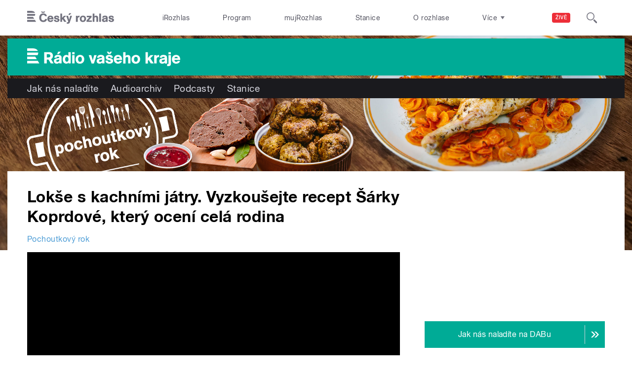

--- FILE ---
content_type: text/html; charset=utf-8
request_url: https://www.youtube-nocookie.com/embed/AdFdfvXO9ak?wmode=opaque&controls=1&showinfo=0
body_size: 48350
content:
<!DOCTYPE html><html lang="en" dir="ltr" data-cast-api-enabled="true"><head><meta name="viewport" content="width=device-width, initial-scale=1"><meta name="robots" content="noindex"><script nonce="h8-oN37J14dapSPK6mTOag">if ('undefined' == typeof Symbol || 'undefined' == typeof Symbol.iterator) {delete Array.prototype.entries;}</script><style name="www-roboto" nonce="9W77eM7cC1FRV4hX1Am3Uw">@font-face{font-family:'Roboto';font-style:normal;font-weight:400;font-stretch:100%;src:url(//fonts.gstatic.com/s/roboto/v48/KFO7CnqEu92Fr1ME7kSn66aGLdTylUAMa3GUBHMdazTgWw.woff2)format('woff2');unicode-range:U+0460-052F,U+1C80-1C8A,U+20B4,U+2DE0-2DFF,U+A640-A69F,U+FE2E-FE2F;}@font-face{font-family:'Roboto';font-style:normal;font-weight:400;font-stretch:100%;src:url(//fonts.gstatic.com/s/roboto/v48/KFO7CnqEu92Fr1ME7kSn66aGLdTylUAMa3iUBHMdazTgWw.woff2)format('woff2');unicode-range:U+0301,U+0400-045F,U+0490-0491,U+04B0-04B1,U+2116;}@font-face{font-family:'Roboto';font-style:normal;font-weight:400;font-stretch:100%;src:url(//fonts.gstatic.com/s/roboto/v48/KFO7CnqEu92Fr1ME7kSn66aGLdTylUAMa3CUBHMdazTgWw.woff2)format('woff2');unicode-range:U+1F00-1FFF;}@font-face{font-family:'Roboto';font-style:normal;font-weight:400;font-stretch:100%;src:url(//fonts.gstatic.com/s/roboto/v48/KFO7CnqEu92Fr1ME7kSn66aGLdTylUAMa3-UBHMdazTgWw.woff2)format('woff2');unicode-range:U+0370-0377,U+037A-037F,U+0384-038A,U+038C,U+038E-03A1,U+03A3-03FF;}@font-face{font-family:'Roboto';font-style:normal;font-weight:400;font-stretch:100%;src:url(//fonts.gstatic.com/s/roboto/v48/KFO7CnqEu92Fr1ME7kSn66aGLdTylUAMawCUBHMdazTgWw.woff2)format('woff2');unicode-range:U+0302-0303,U+0305,U+0307-0308,U+0310,U+0312,U+0315,U+031A,U+0326-0327,U+032C,U+032F-0330,U+0332-0333,U+0338,U+033A,U+0346,U+034D,U+0391-03A1,U+03A3-03A9,U+03B1-03C9,U+03D1,U+03D5-03D6,U+03F0-03F1,U+03F4-03F5,U+2016-2017,U+2034-2038,U+203C,U+2040,U+2043,U+2047,U+2050,U+2057,U+205F,U+2070-2071,U+2074-208E,U+2090-209C,U+20D0-20DC,U+20E1,U+20E5-20EF,U+2100-2112,U+2114-2115,U+2117-2121,U+2123-214F,U+2190,U+2192,U+2194-21AE,U+21B0-21E5,U+21F1-21F2,U+21F4-2211,U+2213-2214,U+2216-22FF,U+2308-230B,U+2310,U+2319,U+231C-2321,U+2336-237A,U+237C,U+2395,U+239B-23B7,U+23D0,U+23DC-23E1,U+2474-2475,U+25AF,U+25B3,U+25B7,U+25BD,U+25C1,U+25CA,U+25CC,U+25FB,U+266D-266F,U+27C0-27FF,U+2900-2AFF,U+2B0E-2B11,U+2B30-2B4C,U+2BFE,U+3030,U+FF5B,U+FF5D,U+1D400-1D7FF,U+1EE00-1EEFF;}@font-face{font-family:'Roboto';font-style:normal;font-weight:400;font-stretch:100%;src:url(//fonts.gstatic.com/s/roboto/v48/KFO7CnqEu92Fr1ME7kSn66aGLdTylUAMaxKUBHMdazTgWw.woff2)format('woff2');unicode-range:U+0001-000C,U+000E-001F,U+007F-009F,U+20DD-20E0,U+20E2-20E4,U+2150-218F,U+2190,U+2192,U+2194-2199,U+21AF,U+21E6-21F0,U+21F3,U+2218-2219,U+2299,U+22C4-22C6,U+2300-243F,U+2440-244A,U+2460-24FF,U+25A0-27BF,U+2800-28FF,U+2921-2922,U+2981,U+29BF,U+29EB,U+2B00-2BFF,U+4DC0-4DFF,U+FFF9-FFFB,U+10140-1018E,U+10190-1019C,U+101A0,U+101D0-101FD,U+102E0-102FB,U+10E60-10E7E,U+1D2C0-1D2D3,U+1D2E0-1D37F,U+1F000-1F0FF,U+1F100-1F1AD,U+1F1E6-1F1FF,U+1F30D-1F30F,U+1F315,U+1F31C,U+1F31E,U+1F320-1F32C,U+1F336,U+1F378,U+1F37D,U+1F382,U+1F393-1F39F,U+1F3A7-1F3A8,U+1F3AC-1F3AF,U+1F3C2,U+1F3C4-1F3C6,U+1F3CA-1F3CE,U+1F3D4-1F3E0,U+1F3ED,U+1F3F1-1F3F3,U+1F3F5-1F3F7,U+1F408,U+1F415,U+1F41F,U+1F426,U+1F43F,U+1F441-1F442,U+1F444,U+1F446-1F449,U+1F44C-1F44E,U+1F453,U+1F46A,U+1F47D,U+1F4A3,U+1F4B0,U+1F4B3,U+1F4B9,U+1F4BB,U+1F4BF,U+1F4C8-1F4CB,U+1F4D6,U+1F4DA,U+1F4DF,U+1F4E3-1F4E6,U+1F4EA-1F4ED,U+1F4F7,U+1F4F9-1F4FB,U+1F4FD-1F4FE,U+1F503,U+1F507-1F50B,U+1F50D,U+1F512-1F513,U+1F53E-1F54A,U+1F54F-1F5FA,U+1F610,U+1F650-1F67F,U+1F687,U+1F68D,U+1F691,U+1F694,U+1F698,U+1F6AD,U+1F6B2,U+1F6B9-1F6BA,U+1F6BC,U+1F6C6-1F6CF,U+1F6D3-1F6D7,U+1F6E0-1F6EA,U+1F6F0-1F6F3,U+1F6F7-1F6FC,U+1F700-1F7FF,U+1F800-1F80B,U+1F810-1F847,U+1F850-1F859,U+1F860-1F887,U+1F890-1F8AD,U+1F8B0-1F8BB,U+1F8C0-1F8C1,U+1F900-1F90B,U+1F93B,U+1F946,U+1F984,U+1F996,U+1F9E9,U+1FA00-1FA6F,U+1FA70-1FA7C,U+1FA80-1FA89,U+1FA8F-1FAC6,U+1FACE-1FADC,U+1FADF-1FAE9,U+1FAF0-1FAF8,U+1FB00-1FBFF;}@font-face{font-family:'Roboto';font-style:normal;font-weight:400;font-stretch:100%;src:url(//fonts.gstatic.com/s/roboto/v48/KFO7CnqEu92Fr1ME7kSn66aGLdTylUAMa3OUBHMdazTgWw.woff2)format('woff2');unicode-range:U+0102-0103,U+0110-0111,U+0128-0129,U+0168-0169,U+01A0-01A1,U+01AF-01B0,U+0300-0301,U+0303-0304,U+0308-0309,U+0323,U+0329,U+1EA0-1EF9,U+20AB;}@font-face{font-family:'Roboto';font-style:normal;font-weight:400;font-stretch:100%;src:url(//fonts.gstatic.com/s/roboto/v48/KFO7CnqEu92Fr1ME7kSn66aGLdTylUAMa3KUBHMdazTgWw.woff2)format('woff2');unicode-range:U+0100-02BA,U+02BD-02C5,U+02C7-02CC,U+02CE-02D7,U+02DD-02FF,U+0304,U+0308,U+0329,U+1D00-1DBF,U+1E00-1E9F,U+1EF2-1EFF,U+2020,U+20A0-20AB,U+20AD-20C0,U+2113,U+2C60-2C7F,U+A720-A7FF;}@font-face{font-family:'Roboto';font-style:normal;font-weight:400;font-stretch:100%;src:url(//fonts.gstatic.com/s/roboto/v48/KFO7CnqEu92Fr1ME7kSn66aGLdTylUAMa3yUBHMdazQ.woff2)format('woff2');unicode-range:U+0000-00FF,U+0131,U+0152-0153,U+02BB-02BC,U+02C6,U+02DA,U+02DC,U+0304,U+0308,U+0329,U+2000-206F,U+20AC,U+2122,U+2191,U+2193,U+2212,U+2215,U+FEFF,U+FFFD;}@font-face{font-family:'Roboto';font-style:normal;font-weight:500;font-stretch:100%;src:url(//fonts.gstatic.com/s/roboto/v48/KFO7CnqEu92Fr1ME7kSn66aGLdTylUAMa3GUBHMdazTgWw.woff2)format('woff2');unicode-range:U+0460-052F,U+1C80-1C8A,U+20B4,U+2DE0-2DFF,U+A640-A69F,U+FE2E-FE2F;}@font-face{font-family:'Roboto';font-style:normal;font-weight:500;font-stretch:100%;src:url(//fonts.gstatic.com/s/roboto/v48/KFO7CnqEu92Fr1ME7kSn66aGLdTylUAMa3iUBHMdazTgWw.woff2)format('woff2');unicode-range:U+0301,U+0400-045F,U+0490-0491,U+04B0-04B1,U+2116;}@font-face{font-family:'Roboto';font-style:normal;font-weight:500;font-stretch:100%;src:url(//fonts.gstatic.com/s/roboto/v48/KFO7CnqEu92Fr1ME7kSn66aGLdTylUAMa3CUBHMdazTgWw.woff2)format('woff2');unicode-range:U+1F00-1FFF;}@font-face{font-family:'Roboto';font-style:normal;font-weight:500;font-stretch:100%;src:url(//fonts.gstatic.com/s/roboto/v48/KFO7CnqEu92Fr1ME7kSn66aGLdTylUAMa3-UBHMdazTgWw.woff2)format('woff2');unicode-range:U+0370-0377,U+037A-037F,U+0384-038A,U+038C,U+038E-03A1,U+03A3-03FF;}@font-face{font-family:'Roboto';font-style:normal;font-weight:500;font-stretch:100%;src:url(//fonts.gstatic.com/s/roboto/v48/KFO7CnqEu92Fr1ME7kSn66aGLdTylUAMawCUBHMdazTgWw.woff2)format('woff2');unicode-range:U+0302-0303,U+0305,U+0307-0308,U+0310,U+0312,U+0315,U+031A,U+0326-0327,U+032C,U+032F-0330,U+0332-0333,U+0338,U+033A,U+0346,U+034D,U+0391-03A1,U+03A3-03A9,U+03B1-03C9,U+03D1,U+03D5-03D6,U+03F0-03F1,U+03F4-03F5,U+2016-2017,U+2034-2038,U+203C,U+2040,U+2043,U+2047,U+2050,U+2057,U+205F,U+2070-2071,U+2074-208E,U+2090-209C,U+20D0-20DC,U+20E1,U+20E5-20EF,U+2100-2112,U+2114-2115,U+2117-2121,U+2123-214F,U+2190,U+2192,U+2194-21AE,U+21B0-21E5,U+21F1-21F2,U+21F4-2211,U+2213-2214,U+2216-22FF,U+2308-230B,U+2310,U+2319,U+231C-2321,U+2336-237A,U+237C,U+2395,U+239B-23B7,U+23D0,U+23DC-23E1,U+2474-2475,U+25AF,U+25B3,U+25B7,U+25BD,U+25C1,U+25CA,U+25CC,U+25FB,U+266D-266F,U+27C0-27FF,U+2900-2AFF,U+2B0E-2B11,U+2B30-2B4C,U+2BFE,U+3030,U+FF5B,U+FF5D,U+1D400-1D7FF,U+1EE00-1EEFF;}@font-face{font-family:'Roboto';font-style:normal;font-weight:500;font-stretch:100%;src:url(//fonts.gstatic.com/s/roboto/v48/KFO7CnqEu92Fr1ME7kSn66aGLdTylUAMaxKUBHMdazTgWw.woff2)format('woff2');unicode-range:U+0001-000C,U+000E-001F,U+007F-009F,U+20DD-20E0,U+20E2-20E4,U+2150-218F,U+2190,U+2192,U+2194-2199,U+21AF,U+21E6-21F0,U+21F3,U+2218-2219,U+2299,U+22C4-22C6,U+2300-243F,U+2440-244A,U+2460-24FF,U+25A0-27BF,U+2800-28FF,U+2921-2922,U+2981,U+29BF,U+29EB,U+2B00-2BFF,U+4DC0-4DFF,U+FFF9-FFFB,U+10140-1018E,U+10190-1019C,U+101A0,U+101D0-101FD,U+102E0-102FB,U+10E60-10E7E,U+1D2C0-1D2D3,U+1D2E0-1D37F,U+1F000-1F0FF,U+1F100-1F1AD,U+1F1E6-1F1FF,U+1F30D-1F30F,U+1F315,U+1F31C,U+1F31E,U+1F320-1F32C,U+1F336,U+1F378,U+1F37D,U+1F382,U+1F393-1F39F,U+1F3A7-1F3A8,U+1F3AC-1F3AF,U+1F3C2,U+1F3C4-1F3C6,U+1F3CA-1F3CE,U+1F3D4-1F3E0,U+1F3ED,U+1F3F1-1F3F3,U+1F3F5-1F3F7,U+1F408,U+1F415,U+1F41F,U+1F426,U+1F43F,U+1F441-1F442,U+1F444,U+1F446-1F449,U+1F44C-1F44E,U+1F453,U+1F46A,U+1F47D,U+1F4A3,U+1F4B0,U+1F4B3,U+1F4B9,U+1F4BB,U+1F4BF,U+1F4C8-1F4CB,U+1F4D6,U+1F4DA,U+1F4DF,U+1F4E3-1F4E6,U+1F4EA-1F4ED,U+1F4F7,U+1F4F9-1F4FB,U+1F4FD-1F4FE,U+1F503,U+1F507-1F50B,U+1F50D,U+1F512-1F513,U+1F53E-1F54A,U+1F54F-1F5FA,U+1F610,U+1F650-1F67F,U+1F687,U+1F68D,U+1F691,U+1F694,U+1F698,U+1F6AD,U+1F6B2,U+1F6B9-1F6BA,U+1F6BC,U+1F6C6-1F6CF,U+1F6D3-1F6D7,U+1F6E0-1F6EA,U+1F6F0-1F6F3,U+1F6F7-1F6FC,U+1F700-1F7FF,U+1F800-1F80B,U+1F810-1F847,U+1F850-1F859,U+1F860-1F887,U+1F890-1F8AD,U+1F8B0-1F8BB,U+1F8C0-1F8C1,U+1F900-1F90B,U+1F93B,U+1F946,U+1F984,U+1F996,U+1F9E9,U+1FA00-1FA6F,U+1FA70-1FA7C,U+1FA80-1FA89,U+1FA8F-1FAC6,U+1FACE-1FADC,U+1FADF-1FAE9,U+1FAF0-1FAF8,U+1FB00-1FBFF;}@font-face{font-family:'Roboto';font-style:normal;font-weight:500;font-stretch:100%;src:url(//fonts.gstatic.com/s/roboto/v48/KFO7CnqEu92Fr1ME7kSn66aGLdTylUAMa3OUBHMdazTgWw.woff2)format('woff2');unicode-range:U+0102-0103,U+0110-0111,U+0128-0129,U+0168-0169,U+01A0-01A1,U+01AF-01B0,U+0300-0301,U+0303-0304,U+0308-0309,U+0323,U+0329,U+1EA0-1EF9,U+20AB;}@font-face{font-family:'Roboto';font-style:normal;font-weight:500;font-stretch:100%;src:url(//fonts.gstatic.com/s/roboto/v48/KFO7CnqEu92Fr1ME7kSn66aGLdTylUAMa3KUBHMdazTgWw.woff2)format('woff2');unicode-range:U+0100-02BA,U+02BD-02C5,U+02C7-02CC,U+02CE-02D7,U+02DD-02FF,U+0304,U+0308,U+0329,U+1D00-1DBF,U+1E00-1E9F,U+1EF2-1EFF,U+2020,U+20A0-20AB,U+20AD-20C0,U+2113,U+2C60-2C7F,U+A720-A7FF;}@font-face{font-family:'Roboto';font-style:normal;font-weight:500;font-stretch:100%;src:url(//fonts.gstatic.com/s/roboto/v48/KFO7CnqEu92Fr1ME7kSn66aGLdTylUAMa3yUBHMdazQ.woff2)format('woff2');unicode-range:U+0000-00FF,U+0131,U+0152-0153,U+02BB-02BC,U+02C6,U+02DA,U+02DC,U+0304,U+0308,U+0329,U+2000-206F,U+20AC,U+2122,U+2191,U+2193,U+2212,U+2215,U+FEFF,U+FFFD;}</style><script name="www-roboto" nonce="h8-oN37J14dapSPK6mTOag">if (document.fonts && document.fonts.load) {document.fonts.load("400 10pt Roboto", "E"); document.fonts.load("500 10pt Roboto", "E");}</script><link rel="stylesheet" href="/s/player/b95b0e7a/www-player.css" name="www-player" nonce="9W77eM7cC1FRV4hX1Am3Uw"><style nonce="9W77eM7cC1FRV4hX1Am3Uw">html {overflow: hidden;}body {font: 12px Roboto, Arial, sans-serif; background-color: #000; color: #fff; height: 100%; width: 100%; overflow: hidden; position: absolute; margin: 0; padding: 0;}#player {width: 100%; height: 100%;}h1 {text-align: center; color: #fff;}h3 {margin-top: 6px; margin-bottom: 3px;}.player-unavailable {position: absolute; top: 0; left: 0; right: 0; bottom: 0; padding: 25px; font-size: 13px; background: url(/img/meh7.png) 50% 65% no-repeat;}.player-unavailable .message {text-align: left; margin: 0 -5px 15px; padding: 0 5px 14px; border-bottom: 1px solid #888; font-size: 19px; font-weight: normal;}.player-unavailable a {color: #167ac6; text-decoration: none;}</style><script nonce="h8-oN37J14dapSPK6mTOag">var ytcsi={gt:function(n){n=(n||"")+"data_";return ytcsi[n]||(ytcsi[n]={tick:{},info:{},gel:{preLoggedGelInfos:[]}})},now:window.performance&&window.performance.timing&&window.performance.now&&window.performance.timing.navigationStart?function(){return window.performance.timing.navigationStart+window.performance.now()}:function(){return(new Date).getTime()},tick:function(l,t,n){var ticks=ytcsi.gt(n).tick;var v=t||ytcsi.now();if(ticks[l]){ticks["_"+l]=ticks["_"+l]||[ticks[l]];ticks["_"+l].push(v)}ticks[l]=
v},info:function(k,v,n){ytcsi.gt(n).info[k]=v},infoGel:function(p,n){ytcsi.gt(n).gel.preLoggedGelInfos.push(p)},setStart:function(t,n){ytcsi.tick("_start",t,n)}};
(function(w,d){function isGecko(){if(!w.navigator)return false;try{if(w.navigator.userAgentData&&w.navigator.userAgentData.brands&&w.navigator.userAgentData.brands.length){var brands=w.navigator.userAgentData.brands;var i=0;for(;i<brands.length;i++)if(brands[i]&&brands[i].brand==="Firefox")return true;return false}}catch(e){setTimeout(function(){throw e;})}if(!w.navigator.userAgent)return false;var ua=w.navigator.userAgent;return ua.indexOf("Gecko")>0&&ua.toLowerCase().indexOf("webkit")<0&&ua.indexOf("Edge")<
0&&ua.indexOf("Trident")<0&&ua.indexOf("MSIE")<0}ytcsi.setStart(w.performance?w.performance.timing.responseStart:null);var isPrerender=(d.visibilityState||d.webkitVisibilityState)=="prerender";var vName=!d.visibilityState&&d.webkitVisibilityState?"webkitvisibilitychange":"visibilitychange";if(isPrerender){var startTick=function(){ytcsi.setStart();d.removeEventListener(vName,startTick)};d.addEventListener(vName,startTick,false)}if(d.addEventListener)d.addEventListener(vName,function(){ytcsi.tick("vc")},
false);if(isGecko()){var isHidden=(d.visibilityState||d.webkitVisibilityState)=="hidden";if(isHidden)ytcsi.tick("vc")}var slt=function(el,t){setTimeout(function(){var n=ytcsi.now();el.loadTime=n;if(el.slt)el.slt()},t)};w.__ytRIL=function(el){if(!el.getAttribute("data-thumb"))if(w.requestAnimationFrame)w.requestAnimationFrame(function(){slt(el,0)});else slt(el,16)}})(window,document);
</script><script nonce="h8-oN37J14dapSPK6mTOag">var ytcfg={d:function(){return window.yt&&yt.config_||ytcfg.data_||(ytcfg.data_={})},get:function(k,o){return k in ytcfg.d()?ytcfg.d()[k]:o},set:function(){var a=arguments;if(a.length>1)ytcfg.d()[a[0]]=a[1];else{var k;for(k in a[0])ytcfg.d()[k]=a[0][k]}}};
ytcfg.set({"CLIENT_CANARY_STATE":"none","DEVICE":"cbr\u003dChrome\u0026cbrand\u003dapple\u0026cbrver\u003d131.0.0.0\u0026ceng\u003dWebKit\u0026cengver\u003d537.36\u0026cos\u003dMacintosh\u0026cosver\u003d10_15_7\u0026cplatform\u003dDESKTOP","EVENT_ID":"-fVpadmIFr_ou_kPibmXaA","EXPERIMENT_FLAGS":{"ab_det_apm":true,"ab_det_el_h":true,"ab_det_em_inj":true,"ab_fk_sk_cl":true,"ab_l_sig_st":true,"ab_l_sig_st_e":true,"action_companion_center_align_description":true,"allow_skip_networkless":true,"always_send_and_write":true,"att_web_record_metrics":true,"attmusi":true,"c3_enable_button_impression_logging":true,"c3_watch_page_component":true,"cancel_pending_navs":true,"clean_up_manual_attribution_header":true,"config_age_report_killswitch":true,"cow_optimize_idom_compat":true,"csi_config_handling_infra":true,"csi_on_gel":true,"delhi_mweb_colorful_sd":true,"delhi_mweb_colorful_sd_v2":true,"deprecate_csi_has_info":true,"deprecate_pair_servlet_enabled":true,"desktop_sparkles_light_cta_button":true,"disable_cached_masthead_data":true,"disable_child_node_auto_formatted_strings":true,"disable_enf_isd":true,"disable_log_to_visitor_layer":true,"disable_pacf_logging_for_memory_limited_tv":true,"embeds_enable_eid_enforcement_for_youtube":true,"embeds_enable_info_panel_dismissal":true,"embeds_enable_pfp_always_unbranded":true,"embeds_muted_autoplay_sound_fix":true,"embeds_serve_es6_client":true,"embeds_web_nwl_disable_nocookie":true,"embeds_web_updated_shorts_definition_fix":true,"enable_active_view_display_ad_renderer_web_home":true,"enable_ad_disclosure_banner_a11y_fix":true,"enable_chips_shelf_view_model_fully_reactive":true,"enable_client_creator_goal_ticker_bar_revamp":true,"enable_client_only_wiz_direct_reactions":true,"enable_client_sli_logging":true,"enable_client_streamz_web":true,"enable_client_ve_spec":true,"enable_cloud_save_error_popup_after_retry":true,"enable_cookie_reissue_iframe":true,"enable_dai_sdf_h5_preroll":true,"enable_datasync_id_header_in_web_vss_pings":true,"enable_default_mono_cta_migration_web_client":true,"enable_dma_post_enforcement":true,"enable_docked_chat_messages":true,"enable_entity_store_from_dependency_injection":true,"enable_inline_muted_playback_on_web_search":true,"enable_inline_muted_playback_on_web_search_for_vdc":true,"enable_inline_muted_playback_on_web_search_for_vdcb":true,"enable_is_extended_monitoring":true,"enable_is_mini_app_page_active_bugfix":true,"enable_live_overlay_feed_in_live_chat":true,"enable_logging_first_user_action_after_game_ready":true,"enable_ltc_param_fetch_from_innertube":true,"enable_masthead_mweb_padding_fix":true,"enable_menu_renderer_button_in_mweb_hclr":true,"enable_mini_app_command_handler_mweb_fix":true,"enable_mini_app_iframe_loaded_logging":true,"enable_mini_guide_downloads_item":true,"enable_mixed_direction_formatted_strings":true,"enable_mweb_livestream_ui_update":true,"enable_mweb_new_caption_language_picker":true,"enable_names_handles_account_switcher":true,"enable_network_request_logging_on_game_events":true,"enable_new_paid_product_placement":true,"enable_obtaining_ppn_query_param":true,"enable_open_in_new_tab_icon_for_short_dr_for_desktop_search":true,"enable_open_yt_content":true,"enable_origin_query_parameter_bugfix":true,"enable_pause_ads_on_ytv_html5":true,"enable_payments_purchase_manager":true,"enable_pdp_icon_prefetch":true,"enable_pl_r_si_fa":true,"enable_place_pivot_url":true,"enable_playable_a11y_label_with_badge_text":true,"enable_pv_screen_modern_text":true,"enable_removing_navbar_title_on_hashtag_page_mweb":true,"enable_resetting_scroll_position_on_flow_change":true,"enable_rta_manager":true,"enable_sdf_companion_h5":true,"enable_sdf_dai_h5_midroll":true,"enable_sdf_h5_endemic_mid_post_roll":true,"enable_sdf_on_h5_unplugged_vod_midroll":true,"enable_sdf_shorts_player_bytes_h5":true,"enable_sdk_performance_network_logging":true,"enable_sending_unwrapped_game_audio_as_serialized_metadata":true,"enable_sfv_effect_pivot_url":true,"enable_shorts_new_carousel":true,"enable_skip_ad_guidance_prompt":true,"enable_skippable_ads_for_unplugged_ad_pod":true,"enable_smearing_expansion_dai":true,"enable_third_party_info":true,"enable_time_out_messages":true,"enable_timeline_view_modern_transcript_fe":true,"enable_video_display_compact_button_group_for_desktop_search":true,"enable_watch_next_pause_autoplay_lact":true,"enable_web_home_top_landscape_image_layout_level_click":true,"enable_web_tiered_gel":true,"enable_window_constrained_buy_flow_dialog":true,"enable_wiz_queue_effect_and_on_init_initial_runs":true,"enable_ypc_spinners":true,"enable_yt_ata_iframe_authuser":true,"export_networkless_options":true,"export_player_version_to_ytconfig":true,"fill_single_video_with_notify_to_lasr":true,"fix_ad_miniplayer_controls_rendering":true,"fix_ads_tracking_for_swf_config_deprecation_mweb":true,"h5_companion_enable_adcpn_macro_substitution_for_click_pings":true,"h5_inplayer_enable_adcpn_macro_substitution_for_click_pings":true,"h5_reset_cache_and_filter_before_update_masthead":true,"hide_channel_creation_title_for_mweb":true,"high_ccv_client_side_caching_h5":true,"html5_log_trigger_events_with_debug_data":true,"html5_ssdai_enable_media_end_cue_range":true,"il_attach_cache_limit":true,"il_use_view_model_logging_context":true,"is_browser_support_for_webcam_streaming":true,"json_condensed_response":true,"kev_adb_pg":true,"kevlar_gel_error_routing":true,"kevlar_watch_cinematics":true,"live_chat_enable_controller_extraction":true,"live_chat_enable_rta_manager":true,"live_chat_increased_min_height":true,"log_click_with_layer_from_element_in_command_handler":true,"log_errors_through_nwl_on_retry":true,"mdx_enable_privacy_disclosure_ui":true,"mdx_load_cast_api_bootstrap_script":true,"medium_progress_bar_modification":true,"migrate_remaining_web_ad_badges_to_innertube":true,"mobile_account_menu_refresh":true,"mweb_a11y_enable_player_controls_invisible_toggle":true,"mweb_account_linking_noapp":true,"mweb_after_render_to_scheduler":true,"mweb_allow_modern_search_suggest_behavior":true,"mweb_animated_actions":true,"mweb_app_upsell_button_direct_to_app":true,"mweb_big_progress_bar":true,"mweb_c3_disable_carve_out":true,"mweb_c3_disable_carve_out_keep_external_links":true,"mweb_c3_enable_adaptive_signals":true,"mweb_c3_endscreen":true,"mweb_c3_endscreen_v2":true,"mweb_c3_library_page_enable_recent_shelf":true,"mweb_c3_remove_web_navigation_endpoint_data":true,"mweb_c3_use_canonical_from_player_response":true,"mweb_cinematic_watch":true,"mweb_command_handler":true,"mweb_delay_watch_initial_data":true,"mweb_disable_searchbar_scroll":true,"mweb_enable_fine_scrubbing_for_recs":true,"mweb_enable_keto_batch_player_fullscreen":true,"mweb_enable_keto_batch_player_progress_bar":true,"mweb_enable_keto_batch_player_tooltips":true,"mweb_enable_lockup_view_model_for_ucp":true,"mweb_enable_mix_panel_title_metadata":true,"mweb_enable_more_drawer":true,"mweb_enable_optional_fullscreen_landscape_locking":true,"mweb_enable_overlay_touch_manager":true,"mweb_enable_premium_carve_out_fix":true,"mweb_enable_refresh_detection":true,"mweb_enable_search_imp":true,"mweb_enable_sequence_signal":true,"mweb_enable_shorts_pivot_button":true,"mweb_enable_shorts_video_preload":true,"mweb_enable_skippables_on_jio_phone":true,"mweb_enable_storyboards":true,"mweb_enable_two_line_title_on_shorts":true,"mweb_enable_varispeed_controller":true,"mweb_enable_warm_channel_requests":true,"mweb_enable_watch_feed_infinite_scroll":true,"mweb_enable_wrapped_unplugged_pause_membership_dialog_renderer":true,"mweb_filter_video_format_in_webfe":true,"mweb_fix_livestream_seeking":true,"mweb_fix_monitor_visibility_after_render":true,"mweb_fix_section_list_continuation_item_renderers":true,"mweb_force_ios_fallback_to_native_control":true,"mweb_fp_auto_fullscreen":true,"mweb_fullscreen_controls":true,"mweb_fullscreen_controls_action_buttons":true,"mweb_fullscreen_watch_system":true,"mweb_home_reactive_shorts":true,"mweb_innertube_search_command":true,"mweb_lang_in_html":true,"mweb_like_button_synced_with_entities":true,"mweb_logo_use_home_page_ve":true,"mweb_module_decoration":true,"mweb_native_control_in_faux_fullscreen_shared":true,"mweb_panel_container_inert":true,"mweb_player_control_on_hover":true,"mweb_player_delhi_dtts":true,"mweb_player_settings_use_bottom_sheet":true,"mweb_player_show_previous_next_buttons_in_playlist":true,"mweb_player_skip_no_op_state_changes":true,"mweb_player_user_select_none":true,"mweb_playlist_engagement_panel":true,"mweb_progress_bar_seek_on_mouse_click":true,"mweb_pull_2_full":true,"mweb_pull_2_full_enable_touch_handlers":true,"mweb_schedule_warm_watch_response":true,"mweb_searchbox_legacy_navigation":true,"mweb_see_fewer_shorts":true,"mweb_sheets_ui_refresh":true,"mweb_shorts_comments_panel_id_change":true,"mweb_shorts_early_continuation":true,"mweb_show_ios_smart_banner":true,"mweb_use_server_url_on_startup":true,"mweb_watch_captions_enable_auto_translate":true,"mweb_watch_captions_set_default_size":true,"mweb_watch_stop_scheduler_on_player_response":true,"mweb_watchfeed_big_thumbnails":true,"mweb_yt_searchbox":true,"networkless_logging":true,"no_client_ve_attach_unless_shown":true,"nwl_send_from_memory_when_online":true,"pageid_as_header_web":true,"playback_settings_use_switch_menu":true,"player_controls_autonav_fix":true,"player_controls_skip_double_signal_update":true,"polymer_bad_build_labels":true,"polymer_verifiy_app_state":true,"qoe_send_and_write":true,"remove_chevron_from_ad_disclosure_banner_h5":true,"remove_masthead_channel_banner_on_refresh":true,"remove_slot_id_exited_trigger_for_dai_in_player_slot_expire":true,"replace_client_url_parsing_with_server_signal":true,"service_worker_enabled":true,"service_worker_push_enabled":true,"service_worker_push_home_page_prompt":true,"service_worker_push_watch_page_prompt":true,"shell_load_gcf":true,"shorten_initial_gel_batch_timeout":true,"should_use_yt_voice_endpoint_in_kaios":true,"skip_invalid_ytcsi_ticks":true,"skip_setting_info_in_csi_data_object":true,"smarter_ve_dedupping":true,"speedmaster_no_seek":true,"start_client_gcf_mweb":true,"stop_handling_click_for_non_rendering_overlay_layout":true,"suppress_error_204_logging":true,"synced_panel_scrolling_controller":true,"use_event_time_ms_header":true,"use_fifo_for_networkless":true,"use_player_abuse_bg_library":true,"use_request_time_ms_header":true,"use_session_based_sampling":true,"use_thumbnail_overlay_time_status_renderer_for_live_badge":true,"use_ts_visibilitylogger":true,"vss_final_ping_send_and_write":true,"vss_playback_use_send_and_write":true,"web_adaptive_repeat_ase":true,"web_always_load_chat_support":true,"web_animated_like":true,"web_api_url":true,"web_autonav_allow_off_by_default":true,"web_button_vm_refactor_disabled":true,"web_c3_log_app_init_finish":true,"web_csi_action_sampling_enabled":true,"web_dedupe_ve_grafting":true,"web_disable_backdrop_filter":true,"web_enable_ab_rsp_cl":true,"web_enable_course_icon_update":true,"web_enable_error_204":true,"web_enable_horizontal_video_attributes_section":true,"web_fix_segmented_like_dislike_undefined":true,"web_gcf_hashes_innertube":true,"web_gel_timeout_cap":true,"web_metadata_carousel_elref_bugfix":true,"web_parent_target_for_sheets":true,"web_persist_server_autonav_state_on_client":true,"web_playback_associated_log_ctt":true,"web_playback_associated_ve":true,"web_prefetch_preload_video":true,"web_progress_bar_draggable":true,"web_resizable_advertiser_banner_on_masthead_safari_fix":true,"web_scheduler_auto_init":true,"web_shorts_just_watched_on_channel_and_pivot_study":true,"web_shorts_just_watched_overlay":true,"web_shorts_pivot_button_view_model_reactive":true,"web_update_panel_visibility_logging_fix":true,"web_video_attribute_view_model_a11y_fix":true,"web_watch_controls_state_signals":true,"web_wiz_attributed_string":true,"web_yt_config_context":true,"webfe_mweb_watch_microdata":true,"webfe_watch_shorts_canonical_url_fix":true,"webpo_exit_on_net_err":true,"wiz_diff_overwritable":true,"wiz_memoize_stamper_items":true,"woffle_used_state_report":true,"wpo_gel_strz":true,"ytcp_paper_tooltip_use_scoped_owner_root":true,"ytidb_clear_embedded_player":true,"H5_async_logging_delay_ms":30000.0,"attention_logging_scroll_throttle":500.0,"autoplay_pause_by_lact_sampling_fraction":0.0,"cinematic_watch_effect_opacity":0.4,"log_window_onerror_fraction":0.1,"speedmaster_playback_rate":2.0,"tv_pacf_logging_sample_rate":0.01,"web_attention_logging_scroll_throttle":500.0,"web_load_prediction_threshold":0.1,"web_navigation_prediction_threshold":0.1,"web_pbj_log_warning_rate":0.0,"web_system_health_fraction":0.01,"ytidb_transaction_ended_event_rate_limit":0.02,"active_time_update_interval_ms":10000,"att_init_delay":500,"autoplay_pause_by_lact_sec":0,"botguard_async_snapshot_timeout_ms":3000,"check_navigator_accuracy_timeout_ms":0,"cinematic_watch_css_filter_blur_strength":40,"cinematic_watch_fade_out_duration":500,"close_webview_delay_ms":100,"cloud_save_game_data_rate_limit_ms":3000,"compression_disable_point":10,"custom_active_view_tos_timeout_ms":3600000,"embeds_widget_poll_interval_ms":0,"gel_min_batch_size":3,"gel_queue_timeout_max_ms":60000,"get_async_timeout_ms":60000,"hide_cta_for_home_web_video_ads_animate_in_time":2,"html5_byterate_soft_cap":0,"initial_gel_batch_timeout":2000,"max_body_size_to_compress":500000,"max_prefetch_window_sec_for_livestream_optimization":10,"min_prefetch_offset_sec_for_livestream_optimization":20,"mini_app_container_iframe_src_update_delay_ms":0,"multiple_preview_news_duration_time":11000,"mweb_c3_toast_duration_ms":5000,"mweb_deep_link_fallback_timeout_ms":10000,"mweb_delay_response_received_actions":100,"mweb_fp_dpad_rate_limit_ms":0,"mweb_fp_dpad_watch_title_clamp_lines":0,"mweb_history_manager_cache_size":100,"mweb_ios_fullscreen_playback_transition_delay_ms":500,"mweb_ios_fullscreen_system_pause_epilson_ms":0,"mweb_override_response_store_expiration_ms":0,"mweb_shorts_early_continuation_trigger_threshold":4,"mweb_w2w_max_age_seconds":0,"mweb_watch_captions_default_size":2,"neon_dark_launch_gradient_count":0,"network_polling_interval":30000,"play_click_interval_ms":30000,"play_ping_interval_ms":10000,"prefetch_comments_ms_after_video":0,"send_config_hash_timer":0,"service_worker_push_logged_out_prompt_watches":-1,"service_worker_push_prompt_cap":-1,"service_worker_push_prompt_delay_microseconds":3888000000000,"show_mini_app_ad_frequency_cap_ms":300000,"slow_compressions_before_abandon_count":4,"speedmaster_cancellation_movement_dp":10,"speedmaster_touch_activation_ms":500,"web_attention_logging_throttle":500,"web_foreground_heartbeat_interval_ms":28000,"web_gel_debounce_ms":10000,"web_logging_max_batch":100,"web_max_tracing_events":50,"web_tracing_session_replay":0,"wil_icon_max_concurrent_fetches":9999,"ytidb_remake_db_retries":3,"ytidb_reopen_db_retries":3,"WebClientReleaseProcessCritical__youtube_embeds_client_version_override":"","WebClientReleaseProcessCritical__youtube_embeds_web_client_version_override":"","WebClientReleaseProcessCritical__youtube_mweb_client_version_override":"","debug_forced_internalcountrycode":"","embeds_web_synth_ch_headers_banned_urls_regex":"","enable_web_media_service":"DISABLED","il_payload_scraping":"","live_chat_unicode_emoji_json_url":"https://www.gstatic.com/youtube/img/emojis/emojis-svg-9.json","mweb_deep_link_feature_tag_suffix":"11268432","mweb_enable_shorts_innertube_player_prefetch_trigger":"NONE","mweb_fp_dpad":"home,search,browse,channel,create_channel,experiments,settings,trending,oops,404,paid_memberships,sponsorship,premium,shorts","mweb_fp_dpad_linear_navigation":"","mweb_fp_dpad_linear_navigation_visitor":"","mweb_fp_dpad_visitor":"","mweb_preload_video_by_player_vars":"","mweb_sign_in_button_style":"STYLE_SUGGESTIVE_AVATAR","place_pivot_triggering_container_alternate":"","place_pivot_triggering_counterfactual_container_alternate":"","search_ui_mweb_searchbar_restyle":"DEFAULT","service_worker_push_force_notification_prompt_tag":"1","service_worker_scope":"/","suggest_exp_str":"","web_client_version_override":"","kevlar_command_handler_command_banlist":[],"mini_app_ids_without_game_ready":["UgkxHHtsak1SC8mRGHMZewc4HzeAY3yhPPmJ","Ugkx7OgzFqE6z_5Mtf4YsotGfQNII1DF_RBm"],"web_op_signal_type_banlist":[],"web_tracing_enabled_spans":["event","command"]},"GAPI_HINT_PARAMS":"m;/_/scs/abc-static/_/js/k\u003dgapi.gapi.en.FZb77tO2YW4.O/d\u003d1/rs\u003dAHpOoo8lqavmo6ayfVxZovyDiP6g3TOVSQ/m\u003d__features__","GAPI_HOST":"https://apis.google.com","GAPI_LOCALE":"en_US","GL":"US","HL":"en","HTML_DIR":"ltr","HTML_LANG":"en","INNERTUBE_API_KEY":"AIzaSyAO_FJ2SlqU8Q4STEHLGCilw_Y9_11qcW8","INNERTUBE_API_VERSION":"v1","INNERTUBE_CLIENT_NAME":"WEB_EMBEDDED_PLAYER","INNERTUBE_CLIENT_VERSION":"1.20260115.01.00","INNERTUBE_CONTEXT":{"client":{"hl":"en","gl":"US","remoteHost":"18.216.219.15","deviceMake":"Apple","deviceModel":"","visitorData":"CgtHN0FZM0lNVjVqYyj566fLBjIKCgJVUxIEGgAgIA%3D%3D","userAgent":"Mozilla/5.0 (Macintosh; Intel Mac OS X 10_15_7) AppleWebKit/537.36 (KHTML, like Gecko) Chrome/131.0.0.0 Safari/537.36; ClaudeBot/1.0; +claudebot@anthropic.com),gzip(gfe)","clientName":"WEB_EMBEDDED_PLAYER","clientVersion":"1.20260115.01.00","osName":"Macintosh","osVersion":"10_15_7","originalUrl":"https://www.youtube-nocookie.com/embed/AdFdfvXO9ak?wmode\u003dopaque\u0026controls\u003d1\u0026showinfo\u003d0","platform":"DESKTOP","clientFormFactor":"UNKNOWN_FORM_FACTOR","configInfo":{"appInstallData":"[base64]%3D%3D"},"browserName":"Chrome","browserVersion":"131.0.0.0","acceptHeader":"text/html,application/xhtml+xml,application/xml;q\u003d0.9,image/webp,image/apng,*/*;q\u003d0.8,application/signed-exchange;v\u003db3;q\u003d0.9","deviceExperimentId":"ChxOelU1TlRnM01qWTVOams0TVRRME1EWTNNZz09EPnrp8sGGPnrp8sG","rolloutToken":"COKjyq2KwZHQgwEQ1PyQrNGPkgMY1PyQrNGPkgM%3D"},"user":{"lockedSafetyMode":false},"request":{"useSsl":true},"clickTracking":{"clickTrackingParams":"IhMImemQrNGPkgMVP/QuCR2J3AUN"},"thirdParty":{"embeddedPlayerContext":{"embeddedPlayerEncryptedContext":"[base64]","ancestorOriginsSupported":false}}},"INNERTUBE_CONTEXT_CLIENT_NAME":56,"INNERTUBE_CONTEXT_CLIENT_VERSION":"1.20260115.01.00","INNERTUBE_CONTEXT_GL":"US","INNERTUBE_CONTEXT_HL":"en","LATEST_ECATCHER_SERVICE_TRACKING_PARAMS":{"client.name":"WEB_EMBEDDED_PLAYER","client.jsfeat":"2021"},"LOGGED_IN":false,"PAGE_BUILD_LABEL":"youtube.embeds.web_20260115_01_RC00","PAGE_CL":856520259,"SERVER_NAME":"WebFE","VISITOR_DATA":"CgtHN0FZM0lNVjVqYyj566fLBjIKCgJVUxIEGgAgIA%3D%3D","WEB_PLAYER_CONTEXT_CONFIGS":{"WEB_PLAYER_CONTEXT_CONFIG_ID_EMBEDDED_PLAYER":{"rootElementId":"movie_player","jsUrl":"/s/player/b95b0e7a/player_ias.vflset/en_US/base.js","cssUrl":"/s/player/b95b0e7a/www-player.css","contextId":"WEB_PLAYER_CONTEXT_CONFIG_ID_EMBEDDED_PLAYER","eventLabel":"embedded","contentRegion":"US","hl":"en_US","hostLanguage":"en","innertubeApiKey":"AIzaSyAO_FJ2SlqU8Q4STEHLGCilw_Y9_11qcW8","innertubeApiVersion":"v1","innertubeContextClientVersion":"1.20260115.01.00","controlsType":1,"device":{"brand":"apple","model":"","browser":"Chrome","browserVersion":"131.0.0.0","os":"Macintosh","osVersion":"10_15_7","platform":"DESKTOP","interfaceName":"WEB_EMBEDDED_PLAYER","interfaceVersion":"1.20260115.01.00"},"serializedExperimentIds":"24004644,24499533,51010235,51063643,51098299,51204329,51222973,51340662,51349914,51353393,51366423,51372680,51389629,51404808,51404810,51425031,51458177,51484222,51489567,51490331,51500051,51505436,51526266,51530495,51534669,51560386,51564352,51565116,51566373,51578632,51583568,51583821,51585555,51586118,51605258,51605395,51609830,51611457,51615066,51620866,51621065,51622844,51624036,51632249,51637029,51638932,51639092,51647792,51648336,51656217,51665865,51666850,51668379,51672162,51681662,51683502,51684301,51684307,51691028,51691589,51692011,51693510,51696107,51696619,51697032,51700777,51704637,51705183,51705185,51709243,51711227,51711298,51712601,51713017,51713237,51714463,51717474,51719411,51719628,51729217,51732102,51735449,51738919,51741219,51742877,51744562","serializedExperimentFlags":"H5_async_logging_delay_ms\u003d30000.0\u0026PlayerWeb__h5_enable_advisory_rating_restrictions\u003dtrue\u0026a11y_h5_associate_survey_question\u003dtrue\u0026ab_det_apm\u003dtrue\u0026ab_det_el_h\u003dtrue\u0026ab_det_em_inj\u003dtrue\u0026ab_fk_sk_cl\u003dtrue\u0026ab_l_sig_st\u003dtrue\u0026ab_l_sig_st_e\u003dtrue\u0026action_companion_center_align_description\u003dtrue\u0026ad_pod_disable_companion_persist_ads_quality\u003dtrue\u0026add_stmp_logs_for_voice_boost\u003dtrue\u0026allow_autohide_on_paused_videos\u003dtrue\u0026allow_drm_override\u003dtrue\u0026allow_live_autoplay\u003dtrue\u0026allow_poltergust_autoplay\u003dtrue\u0026allow_skip_networkless\u003dtrue\u0026allow_vp9_1080p_mq_enc\u003dtrue\u0026always_cache_redirect_endpoint\u003dtrue\u0026always_send_and_write\u003dtrue\u0026annotation_module_vast_cards_load_logging_fraction\u003d0.0\u0026assign_drm_family_by_format\u003dtrue\u0026att_web_record_metrics\u003dtrue\u0026attention_logging_scroll_throttle\u003d500.0\u0026attmusi\u003dtrue\u0026autoplay_time\u003d10000\u0026autoplay_time_for_fullscreen\u003d-1\u0026autoplay_time_for_music_content\u003d-1\u0026bg_vm_reinit_threshold\u003d7200000\u0026blocked_packages_for_sps\u003d[]\u0026botguard_async_snapshot_timeout_ms\u003d3000\u0026captions_url_add_ei\u003dtrue\u0026check_navigator_accuracy_timeout_ms\u003d0\u0026clean_up_manual_attribution_header\u003dtrue\u0026compression_disable_point\u003d10\u0026cow_optimize_idom_compat\u003dtrue\u0026csi_config_handling_infra\u003dtrue\u0026csi_on_gel\u003dtrue\u0026custom_active_view_tos_timeout_ms\u003d3600000\u0026dash_manifest_version\u003d5\u0026debug_bandaid_hostname\u003d\u0026debug_bandaid_port\u003d0\u0026debug_sherlog_username\u003d\u0026delhi_modern_player_default_thumbnail_percentage\u003d0.0\u0026delhi_modern_player_faster_autohide_delay_ms\u003d2000\u0026delhi_modern_player_pause_thumbnail_percentage\u003d0.6\u0026delhi_modern_web_player_blending_mode\u003d\u0026delhi_modern_web_player_disable_frosted_glass\u003dtrue\u0026delhi_modern_web_player_horizontal_volume_controls\u003dtrue\u0026delhi_modern_web_player_lhs_volume_controls\u003dtrue\u0026delhi_modern_web_player_responsive_compact_controls_threshold\u003d0\u0026deprecate_22\u003dtrue\u0026deprecate_csi_has_info\u003dtrue\u0026deprecate_delay_ping\u003dtrue\u0026deprecate_pair_servlet_enabled\u003dtrue\u0026desktop_sparkles_light_cta_button\u003dtrue\u0026disable_av1_setting\u003dtrue\u0026disable_branding_context\u003dtrue\u0026disable_cached_masthead_data\u003dtrue\u0026disable_channel_id_check_for_suspended_channels\u003dtrue\u0026disable_child_node_auto_formatted_strings\u003dtrue\u0026disable_enf_isd\u003dtrue\u0026disable_lifa_for_supex_users\u003dtrue\u0026disable_log_to_visitor_layer\u003dtrue\u0026disable_mdx_connection_in_mdx_module_for_music_web\u003dtrue\u0026disable_pacf_logging_for_memory_limited_tv\u003dtrue\u0026disable_reduced_fullscreen_autoplay_countdown_for_minors\u003dtrue\u0026disable_reel_item_watch_format_filtering\u003dtrue\u0026disable_threegpp_progressive_formats\u003dtrue\u0026disable_touch_events_on_skip_button\u003dtrue\u0026edge_encryption_fill_primary_key_version\u003dtrue\u0026embeds_enable_info_panel_dismissal\u003dtrue\u0026embeds_enable_move_set_center_crop_to_public\u003dtrue\u0026embeds_enable_per_video_embed_config\u003dtrue\u0026embeds_enable_pfp_always_unbranded\u003dtrue\u0026embeds_web_lite_mode\u003d1\u0026embeds_web_nwl_disable_nocookie\u003dtrue\u0026embeds_web_synth_ch_headers_banned_urls_regex\u003d\u0026enable_active_view_display_ad_renderer_web_home\u003dtrue\u0026enable_active_view_lr_shorts_video\u003dtrue\u0026enable_active_view_web_shorts_video\u003dtrue\u0026enable_ad_cpn_macro_substitution_for_click_pings\u003dtrue\u0026enable_ad_disclosure_banner_a11y_fix\u003dtrue\u0026enable_app_promo_endcap_eml_on_tablet\u003dtrue\u0026enable_batched_cross_device_pings_in_gel_fanout\u003dtrue\u0026enable_cast_for_web_unplugged\u003dtrue\u0026enable_cast_on_music_web\u003dtrue\u0026enable_cipher_for_manifest_urls\u003dtrue\u0026enable_cleanup_masthead_autoplay_hack_fix\u003dtrue\u0026enable_client_creator_goal_ticker_bar_revamp\u003dtrue\u0026enable_client_only_wiz_direct_reactions\u003dtrue\u0026enable_client_page_id_header_for_first_party_pings\u003dtrue\u0026enable_client_sli_logging\u003dtrue\u0026enable_client_ve_spec\u003dtrue\u0026enable_cookie_reissue_iframe\u003dtrue\u0026enable_cta_banner_on_unplugged_lr\u003dtrue\u0026enable_custom_playhead_parsing\u003dtrue\u0026enable_dai_sdf_h5_preroll\u003dtrue\u0026enable_datasync_id_header_in_web_vss_pings\u003dtrue\u0026enable_default_mono_cta_migration_web_client\u003dtrue\u0026enable_dsa_ad_badge_for_action_endcap_on_android\u003dtrue\u0026enable_dsa_ad_badge_for_action_endcap_on_ios\u003dtrue\u0026enable_entity_store_from_dependency_injection\u003dtrue\u0026enable_error_corrections_infocard_web_client\u003dtrue\u0026enable_error_corrections_infocards_icon_web\u003dtrue\u0026enable_get_reminder_button_on_web\u003dtrue\u0026enable_inline_muted_playback_on_web_search\u003dtrue\u0026enable_inline_muted_playback_on_web_search_for_vdc\u003dtrue\u0026enable_inline_muted_playback_on_web_search_for_vdcb\u003dtrue\u0026enable_is_extended_monitoring\u003dtrue\u0026enable_kabuki_comments_on_shorts\u003ddisabled\u0026enable_live_overlay_feed_in_live_chat\u003dtrue\u0026enable_ltc_param_fetch_from_innertube\u003dtrue\u0026enable_mixed_direction_formatted_strings\u003dtrue\u0026enable_modern_skip_button_on_web\u003dtrue\u0026enable_mweb_livestream_ui_update\u003dtrue\u0026enable_new_paid_product_placement\u003dtrue\u0026enable_open_in_new_tab_icon_for_short_dr_for_desktop_search\u003dtrue\u0026enable_out_of_stock_text_all_surfaces\u003dtrue\u0026enable_paid_content_overlay_bugfix\u003dtrue\u0026enable_pause_ads_on_ytv_html5\u003dtrue\u0026enable_pl_r_si_fa\u003dtrue\u0026enable_policy_based_hqa_filter_in_watch_server\u003dtrue\u0026enable_progres_commands_lr_feeds\u003dtrue\u0026enable_publishing_region_param_in_sus\u003dtrue\u0026enable_pv_screen_modern_text\u003dtrue\u0026enable_rpr_token_on_ltl_lookup\u003dtrue\u0026enable_sdf_companion_h5\u003dtrue\u0026enable_sdf_dai_h5_midroll\u003dtrue\u0026enable_sdf_h5_endemic_mid_post_roll\u003dtrue\u0026enable_sdf_on_h5_unplugged_vod_midroll\u003dtrue\u0026enable_sdf_shorts_player_bytes_h5\u003dtrue\u0026enable_server_driven_abr\u003dtrue\u0026enable_server_driven_abr_for_backgroundable\u003dtrue\u0026enable_server_driven_abr_url_generation\u003dtrue\u0026enable_server_driven_readahead\u003dtrue\u0026enable_skip_ad_guidance_prompt\u003dtrue\u0026enable_skip_to_next_messaging\u003dtrue\u0026enable_skippable_ads_for_unplugged_ad_pod\u003dtrue\u0026enable_smart_skip_player_controls_shown_on_web\u003dtrue\u0026enable_smart_skip_player_controls_shown_on_web_increased_triggering_sensitivity\u003dtrue\u0026enable_smart_skip_speedmaster_on_web\u003dtrue\u0026enable_smearing_expansion_dai\u003dtrue\u0026enable_split_screen_ad_baseline_experience_endemic_live_h5\u003dtrue\u0026enable_third_party_info\u003dtrue\u0026enable_to_call_playready_backend_directly\u003dtrue\u0026enable_unified_action_endcap_on_web\u003dtrue\u0026enable_video_display_compact_button_group_for_desktop_search\u003dtrue\u0026enable_voice_boost_feature\u003dtrue\u0026enable_vp9_appletv5_on_server\u003dtrue\u0026enable_watch_server_rejected_formats_logging\u003dtrue\u0026enable_web_home_top_landscape_image_layout_level_click\u003dtrue\u0026enable_web_media_session_metadata_fix\u003dtrue\u0026enable_web_premium_varispeed_upsell\u003dtrue\u0026enable_web_tiered_gel\u003dtrue\u0026enable_wiz_queue_effect_and_on_init_initial_runs\u003dtrue\u0026enable_yt_ata_iframe_authuser\u003dtrue\u0026enable_ytv_csdai_vp9\u003dtrue\u0026export_networkless_options\u003dtrue\u0026export_player_version_to_ytconfig\u003dtrue\u0026fill_live_request_config_in_ustreamer_config\u003dtrue\u0026fill_single_video_with_notify_to_lasr\u003dtrue\u0026filter_vb_without_non_vb_equivalents\u003dtrue\u0026filter_vp9_for_live_dai\u003dtrue\u0026fix_ad_miniplayer_controls_rendering\u003dtrue\u0026fix_ads_tracking_for_swf_config_deprecation_mweb\u003dtrue\u0026fix_h5_toggle_button_a11y\u003dtrue\u0026fix_survey_color_contrast_on_destop\u003dtrue\u0026fix_toggle_button_role_for_ad_components\u003dtrue\u0026fresca_polling_delay_override\u003d0\u0026gab_return_sabr_ssdai_config\u003dtrue\u0026gel_min_batch_size\u003d3\u0026gel_queue_timeout_max_ms\u003d60000\u0026gvi_channel_client_screen\u003dtrue\u0026h5_companion_enable_adcpn_macro_substitution_for_click_pings\u003dtrue\u0026h5_enable_ad_mbs\u003dtrue\u0026h5_inplayer_enable_adcpn_macro_substitution_for_click_pings\u003dtrue\u0026h5_reset_cache_and_filter_before_update_masthead\u003dtrue\u0026heatseeker_decoration_threshold\u003d0.0\u0026hfr_dropped_framerate_fallback_threshold\u003d0\u0026hide_cta_for_home_web_video_ads_animate_in_time\u003d2\u0026high_ccv_client_side_caching_h5\u003dtrue\u0026hls_use_new_codecs_string_api\u003dtrue\u0026html5_ad_timeout_ms\u003d0\u0026html5_adaptation_step_count\u003d0\u0026html5_ads_preroll_lock_timeout_delay_ms\u003d15000\u0026html5_allow_multiview_tile_preload\u003dtrue\u0026html5_allow_video_keyframe_without_audio\u003dtrue\u0026html5_apply_min_failures\u003dtrue\u0026html5_apply_start_time_within_ads_for_ssdai_transitions\u003dtrue\u0026html5_atr_disable_force_fallback\u003dtrue\u0026html5_att_playback_timeout_ms\u003d30000\u0026html5_attach_num_random_bytes_to_bandaid\u003d0\u0026html5_attach_po_token_to_bandaid\u003dtrue\u0026html5_autonav_cap_idle_secs\u003d0\u0026html5_autonav_quality_cap\u003d720\u0026html5_autoplay_default_quality_cap\u003d0\u0026html5_auxiliary_estimate_weight\u003d0.0\u0026html5_av1_ordinal_cap\u003d0\u0026html5_bandaid_attach_content_po_token\u003dtrue\u0026html5_block_pip_safari_delay\u003d0\u0026html5_bypass_contention_secs\u003d0.0\u0026html5_byterate_soft_cap\u003d0\u0026html5_check_for_idle_network_interval_ms\u003d-1\u0026html5_chipset_soft_cap\u003d8192\u0026html5_consume_all_buffered_bytes_one_poll\u003dtrue\u0026html5_continuous_goodput_probe_interval_ms\u003d0\u0026html5_d6de4_cloud_project_number\u003d868618676952\u0026html5_d6de4_defer_timeout_ms\u003d0\u0026html5_debug_data_log_probability\u003d0.0\u0026html5_decode_to_texture_cap\u003dtrue\u0026html5_default_ad_gain\u003d0.5\u0026html5_default_av1_threshold\u003d0\u0026html5_default_quality_cap\u003d0\u0026html5_defer_fetch_att_ms\u003d0\u0026html5_delayed_retry_count\u003d1\u0026html5_delayed_retry_delay_ms\u003d5000\u0026html5_deprecate_adservice\u003dtrue\u0026html5_deprecate_manifestful_fallback\u003dtrue\u0026html5_deprecate_video_tag_pool\u003dtrue\u0026html5_desktop_vr180_allow_panning\u003dtrue\u0026html5_df_downgrade_thresh\u003d0.6\u0026html5_disable_loop_range_for_shorts_ads\u003dtrue\u0026html5_disable_move_pssh_to_moov\u003dtrue\u0026html5_disable_non_contiguous\u003dtrue\u0026html5_disable_ustreamer_constraint_for_sabr\u003dtrue\u0026html5_disable_web_safari_dai\u003dtrue\u0026html5_displayed_frame_rate_downgrade_threshold\u003d45\u0026html5_drm_byterate_soft_cap\u003d0\u0026html5_drm_check_all_key_error_states\u003dtrue\u0026html5_drm_cpi_license_key\u003dtrue\u0026html5_drm_live_byterate_soft_cap\u003d0\u0026html5_early_media_for_sharper_shorts\u003dtrue\u0026html5_enable_ac3\u003dtrue\u0026html5_enable_audio_track_stickiness\u003dtrue\u0026html5_enable_audio_track_stickiness_phase_two\u003dtrue\u0026html5_enable_caption_changes_for_mosaic\u003dtrue\u0026html5_enable_composite_embargo\u003dtrue\u0026html5_enable_d6de4\u003dtrue\u0026html5_enable_d6de4_cold_start_and_error\u003dtrue\u0026html5_enable_d6de4_idle_priority_job\u003dtrue\u0026html5_enable_drc\u003dtrue\u0026html5_enable_drc_toggle_api\u003dtrue\u0026html5_enable_eac3\u003dtrue\u0026html5_enable_embedded_player_visibility_signals\u003dtrue\u0026html5_enable_oduc\u003dtrue\u0026html5_enable_sabr_from_watch_server\u003dtrue\u0026html5_enable_sabr_host_fallback\u003dtrue\u0026html5_enable_server_driven_request_cancellation\u003dtrue\u0026html5_enable_sps_retry_backoff_metadata_requests\u003dtrue\u0026html5_enable_ssdai_transition_with_only_enter_cuerange\u003dtrue\u0026html5_enable_triggering_cuepoint_for_slot\u003dtrue\u0026html5_enable_tvos_dash\u003dtrue\u0026html5_enable_tvos_encrypted_vp9\u003dtrue\u0026html5_enable_widevine_for_alc\u003dtrue\u0026html5_enable_widevine_for_fast_linear\u003dtrue\u0026html5_encourage_array_coalescing\u003dtrue\u0026html5_fill_default_mosaic_audio_track_id\u003dtrue\u0026html5_fix_multi_audio_offline_playback\u003dtrue\u0026html5_fixed_media_duration_for_request\u003d0\u0026html5_force_sabr_from_watch_server_for_dfss\u003dtrue\u0026html5_forward_click_tracking_params_on_reload\u003dtrue\u0026html5_gapless_ad_autoplay_on_video_to_ad_only\u003dtrue\u0026html5_gapless_ended_transition_buffer_ms\u003d200\u0026html5_gapless_handoff_close_end_long_rebuffer_cfl\u003dtrue\u0026html5_gapless_handoff_close_end_long_rebuffer_delay_ms\u003d0\u0026html5_gapless_loop_seek_offset_in_milli\u003d0\u0026html5_gapless_slow_seek_cfl\u003dtrue\u0026html5_gapless_slow_seek_delay_ms\u003d0\u0026html5_gapless_slow_start_delay_ms\u003d0\u0026html5_generate_content_po_token\u003dtrue\u0026html5_generate_session_po_token\u003dtrue\u0026html5_gl_fps_threshold\u003d0\u0026html5_hard_cap_max_vertical_resolution_for_shorts\u003d0\u0026html5_hdcp_probing_stream_url\u003d\u0026html5_head_miss_secs\u003d0.0\u0026html5_hfr_quality_cap\u003d0\u0026html5_high_res_logging_percent\u003d0.01\u0026html5_hopeless_secs\u003d0\u0026html5_huli_ssdai_use_playback_state\u003dtrue\u0026html5_idle_rate_limit_ms\u003d0\u0026html5_ignore_sabrseek_during_adskip\u003dtrue\u0026html5_innertube_heartbeats_for_fairplay\u003dtrue\u0026html5_innertube_heartbeats_for_playready\u003dtrue\u0026html5_innertube_heartbeats_for_widevine\u003dtrue\u0026html5_jumbo_mobile_subsegment_readahead_target\u003d3.0\u0026html5_jumbo_ull_nonstreaming_mffa_ms\u003d4000\u0026html5_jumbo_ull_subsegment_readahead_target\u003d1.3\u0026html5_kabuki_drm_live_51_default_off\u003dtrue\u0026html5_license_constraint_delay\u003d5000\u0026html5_live_abr_head_miss_fraction\u003d0.0\u0026html5_live_abr_repredict_fraction\u003d0.0\u0026html5_live_chunk_readahead_proxima_override\u003d0\u0026html5_live_low_latency_bandwidth_window\u003d0.0\u0026html5_live_normal_latency_bandwidth_window\u003d0.0\u0026html5_live_quality_cap\u003d0\u0026html5_live_ultra_low_latency_bandwidth_window\u003d0.0\u0026html5_liveness_drift_chunk_override\u003d0\u0026html5_liveness_drift_proxima_override\u003d0\u0026html5_log_audio_abr\u003dtrue\u0026html5_log_experiment_id_from_player_response_to_ctmp\u003d\u0026html5_log_first_ssdai_requests_killswitch\u003dtrue\u0026html5_log_rebuffer_events\u003d5\u0026html5_log_trigger_events_with_debug_data\u003dtrue\u0026html5_log_vss_extra_lr_cparams_freq\u003d\u0026html5_long_rebuffer_jiggle_cmt_delay_ms\u003d0\u0026html5_long_rebuffer_threshold_ms\u003d30000\u0026html5_manifestless_unplugged\u003dtrue\u0026html5_manifestless_vp9_otf\u003dtrue\u0026html5_max_buffer_health_for_downgrade_prop\u003d0.0\u0026html5_max_buffer_health_for_downgrade_secs\u003d0.0\u0026html5_max_byterate\u003d0\u0026html5_max_discontinuity_rewrite_count\u003d0\u0026html5_max_drift_per_track_secs\u003d0.0\u0026html5_max_headm_for_streaming_xhr\u003d0\u0026html5_max_live_dvr_window_plus_margin_secs\u003d46800.0\u0026html5_max_quality_sel_upgrade\u003d0\u0026html5_max_redirect_response_length\u003d8192\u0026html5_max_selectable_quality_ordinal\u003d0\u0026html5_max_vertical_resolution\u003d0\u0026html5_maximum_readahead_seconds\u003d0.0\u0026html5_media_fullscreen\u003dtrue\u0026html5_media_time_weight_prop\u003d0.0\u0026html5_min_failures_to_delay_retry\u003d3\u0026html5_min_media_duration_for_append_prop\u003d0.0\u0026html5_min_media_duration_for_cabr_slice\u003d0.01\u0026html5_min_playback_advance_for_steady_state_secs\u003d0\u0026html5_min_quality_ordinal\u003d0\u0026html5_min_readbehind_cap_secs\u003d60\u0026html5_min_readbehind_secs\u003d0\u0026html5_min_seconds_between_format_selections\u003d0.0\u0026html5_min_selectable_quality_ordinal\u003d0\u0026html5_min_startup_buffered_media_duration_for_live_secs\u003d0.0\u0026html5_min_startup_buffered_media_duration_secs\u003d1.2\u0026html5_min_startup_duration_live_secs\u003d0.25\u0026html5_min_underrun_buffered_pre_steady_state_ms\u003d0\u0026html5_min_upgrade_health_secs\u003d0.0\u0026html5_minimum_readahead_seconds\u003d0.0\u0026html5_mock_content_binding_for_session_token\u003d\u0026html5_move_disable_airplay\u003dtrue\u0026html5_no_placeholder_rollbacks\u003dtrue\u0026html5_non_onesie_attach_po_token\u003dtrue\u0026html5_offline_download_timeout_retry_limit\u003d4\u0026html5_offline_failure_retry_limit\u003d2\u0026html5_offline_playback_position_sync\u003dtrue\u0026html5_offline_prevent_redownload_downloaded_video\u003dtrue\u0026html5_onesie_check_timeout\u003dtrue\u0026html5_onesie_defer_content_loader_ms\u003d0\u0026html5_onesie_live_ttl_secs\u003d8\u0026html5_onesie_prewarm_interval_ms\u003d0\u0026html5_onesie_prewarm_max_lact_ms\u003d0\u0026html5_onesie_redirector_timeout_ms\u003d0\u0026html5_onesie_use_signed_onesie_ustreamer_config\u003dtrue\u0026html5_override_micro_discontinuities_threshold_ms\u003d-1\u0026html5_paced_poll_min_health_ms\u003d0\u0026html5_paced_poll_ms\u003d0\u0026html5_pause_on_nonforeground_platform_errors\u003dtrue\u0026html5_peak_shave\u003dtrue\u0026html5_perf_cap_override_sticky\u003dtrue\u0026html5_performance_cap_floor\u003d360\u0026html5_perserve_av1_perf_cap\u003dtrue\u0026html5_picture_in_picture_logging_onresize_ratio\u003d0.0\u0026html5_platform_max_buffer_health_oversend_duration_secs\u003d0.0\u0026html5_platform_minimum_readahead_seconds\u003d0.0\u0026html5_platform_whitelisted_for_frame_accurate_seeks\u003dtrue\u0026html5_player_att_initial_delay_ms\u003d3000\u0026html5_player_att_retry_delay_ms\u003d1500\u0026html5_player_autonav_logging\u003dtrue\u0026html5_player_dynamic_bottom_gradient\u003dtrue\u0026html5_player_min_build_cl\u003d-1\u0026html5_player_preload_ad_fix\u003dtrue\u0026html5_post_interrupt_readahead\u003d20\u0026html5_prefer_language_over_codec\u003dtrue\u0026html5_prefer_server_bwe3\u003dtrue\u0026html5_preload_wait_time_secs\u003d0.0\u0026html5_probe_primary_delay_base_ms\u003d0\u0026html5_process_all_encrypted_events\u003dtrue\u0026html5_publish_all_cuepoints\u003dtrue\u0026html5_qoe_proto_mock_length\u003d0\u0026html5_query_sw_secure_crypto_for_android\u003dtrue\u0026html5_random_playback_cap\u003d0\u0026html5_record_is_offline_on_playback_attempt_start\u003dtrue\u0026html5_record_ump_timing\u003dtrue\u0026html5_reload_by_kabuki_app\u003dtrue\u0026html5_remove_command_triggered_companions\u003dtrue\u0026html5_remove_not_servable_check_killswitch\u003dtrue\u0026html5_report_fatal_drm_restricted_error_killswitch\u003dtrue\u0026html5_report_slow_ads_as_error\u003dtrue\u0026html5_repredict_interval_ms\u003d0\u0026html5_request_only_hdr_or_sdr_keys\u003dtrue\u0026html5_request_size_max_kb\u003d0\u0026html5_request_size_min_kb\u003d0\u0026html5_reseek_after_time_jump_cfl\u003dtrue\u0026html5_reseek_after_time_jump_delay_ms\u003d0\u0026html5_resource_bad_status_delay_scaling\u003d1.5\u0026html5_restrict_streaming_xhr_on_sqless_requests\u003dtrue\u0026html5_retry_downloads_for_expiration\u003dtrue\u0026html5_retry_on_drm_key_error\u003dtrue\u0026html5_retry_on_drm_unavailable\u003dtrue\u0026html5_retry_quota_exceeded_via_seek\u003dtrue\u0026html5_return_playback_if_already_preloaded\u003dtrue\u0026html5_sabr_enable_server_xtag_selection\u003dtrue\u0026html5_sabr_force_max_network_interruption_duration_ms\u003d0\u0026html5_sabr_ignore_skipad_before_completion\u003dtrue\u0026html5_sabr_live_timing\u003dtrue\u0026html5_sabr_log_server_xtag_selection_onesie_mismatch\u003dtrue\u0026html5_sabr_min_media_bytes_factor_to_append_for_stream\u003d0.0\u0026html5_sabr_non_streaming_xhr_soft_cap\u003d0\u0026html5_sabr_non_streaming_xhr_vod_request_cancellation_timeout_ms\u003d0\u0026html5_sabr_report_partial_segment_estimated_duration\u003dtrue\u0026html5_sabr_report_request_cancellation_info\u003dtrue\u0026html5_sabr_request_limit_per_period\u003d20\u0026html5_sabr_request_limit_per_period_for_low_latency\u003d50\u0026html5_sabr_request_limit_per_period_for_ultra_low_latency\u003d20\u0026html5_sabr_skip_client_audio_init_selection\u003dtrue\u0026html5_sabr_unused_bloat_size_bytes\u003d0\u0026html5_samsung_kant_limit_max_bitrate\u003d0\u0026html5_seek_jiggle_cmt_delay_ms\u003d8000\u0026html5_seek_new_elem_delay_ms\u003d12000\u0026html5_seek_new_elem_shorts_delay_ms\u003d2000\u0026html5_seek_new_media_element_shorts_reuse_cfl\u003dtrue\u0026html5_seek_new_media_element_shorts_reuse_delay_ms\u003d0\u0026html5_seek_new_media_source_shorts_reuse_cfl\u003dtrue\u0026html5_seek_new_media_source_shorts_reuse_delay_ms\u003d0\u0026html5_seek_set_cmt_delay_ms\u003d2000\u0026html5_seek_timeout_delay_ms\u003d20000\u0026html5_server_stitched_dai_decorated_url_retry_limit\u003d5\u0026html5_session_po_token_interval_time_ms\u003d900000\u0026html5_set_video_id_as_expected_content_binding\u003dtrue\u0026html5_shorts_gapless_ad_slow_start_cfl\u003dtrue\u0026html5_shorts_gapless_ad_slow_start_delay_ms\u003d0\u0026html5_shorts_gapless_next_buffer_in_seconds\u003d0\u0026html5_shorts_gapless_no_gllat\u003dtrue\u0026html5_shorts_gapless_slow_start_delay_ms\u003d0\u0026html5_show_drc_toggle\u003dtrue\u0026html5_simplified_backup_timeout_sabr_live\u003dtrue\u0026html5_skip_empty_po_token\u003dtrue\u0026html5_skip_slow_ad_delay_ms\u003d15000\u0026html5_slow_start_no_media_source_delay_ms\u003d0\u0026html5_slow_start_timeout_delay_ms\u003d20000\u0026html5_ssdai_enable_media_end_cue_range\u003dtrue\u0026html5_ssdai_enable_new_seek_logic\u003dtrue\u0026html5_ssdai_failure_retry_limit\u003d0\u0026html5_ssdai_log_missing_ad_config_reason\u003dtrue\u0026html5_stall_factor\u003d0.0\u0026html5_sticky_duration_mos\u003d0\u0026html5_store_xhr_headers_readable\u003dtrue\u0026html5_streaming_resilience\u003dtrue\u0026html5_streaming_xhr_time_based_consolidation_ms\u003d-1\u0026html5_subsegment_readahead_load_speed_check_interval\u003d0.5\u0026html5_subsegment_readahead_min_buffer_health_secs\u003d0.25\u0026html5_subsegment_readahead_min_buffer_health_secs_on_timeout\u003d0.1\u0026html5_subsegment_readahead_min_load_speed\u003d1.5\u0026html5_subsegment_readahead_seek_latency_fudge\u003d0.5\u0026html5_subsegment_readahead_target_buffer_health_secs\u003d0.5\u0026html5_subsegment_readahead_timeout_secs\u003d2.0\u0026html5_track_overshoot\u003dtrue\u0026html5_transfer_processing_logs_interval\u003d1000\u0026html5_ugc_live_audio_51\u003dtrue\u0026html5_ugc_vod_audio_51\u003dtrue\u0026html5_unreported_seek_reseek_delay_ms\u003d0\u0026html5_update_time_on_seeked\u003dtrue\u0026html5_use_init_selected_audio\u003dtrue\u0026html5_use_jsonformatter_to_parse_player_response\u003dtrue\u0026html5_use_post_for_media\u003dtrue\u0026html5_use_shared_owl_instance\u003dtrue\u0026html5_use_ump\u003dtrue\u0026html5_use_ump_timing\u003dtrue\u0026html5_use_video_transition_endpoint_heartbeat\u003dtrue\u0026html5_video_tbd_min_kb\u003d0\u0026html5_viewport_undersend_maximum\u003d0.0\u0026html5_volume_slider_tooltip\u003dtrue\u0026html5_wasm_initialization_delay_ms\u003d0.0\u0026html5_web_po_experiment_ids\u003d[]\u0026html5_web_po_request_key\u003d\u0026html5_web_po_token_disable_caching\u003dtrue\u0026html5_webpo_idle_priority_job\u003dtrue\u0026html5_webpo_kaios_defer_timeout_ms\u003d0\u0026html5_woffle_resume\u003dtrue\u0026html5_workaround_delay_trigger\u003dtrue\u0026ignore_overlapping_cue_points_on_endemic_live_html5\u003dtrue\u0026il_attach_cache_limit\u003dtrue\u0026il_payload_scraping\u003d\u0026il_use_view_model_logging_context\u003dtrue\u0026initial_gel_batch_timeout\u003d2000\u0026injected_license_handler_error_code\u003d0\u0026injected_license_handler_license_status\u003d0\u0026ios_and_android_fresca_polling_delay_override\u003d0\u0026itdrm_always_generate_media_keys\u003dtrue\u0026itdrm_always_use_widevine_sdk\u003dtrue\u0026itdrm_disable_external_key_rotation_system_ids\u003d[]\u0026itdrm_enable_revocation_reporting\u003dtrue\u0026itdrm_injected_license_service_error_code\u003d0\u0026itdrm_set_sabr_license_constraint\u003dtrue\u0026itdrm_use_fairplay_sdk\u003dtrue\u0026itdrm_use_widevine_sdk_for_premium_content\u003dtrue\u0026itdrm_use_widevine_sdk_only_for_sampled_dod\u003dtrue\u0026itdrm_widevine_hardened_vmp_mode\u003dlog\u0026json_condensed_response\u003dtrue\u0026kev_adb_pg\u003dtrue\u0026kevlar_command_handler_command_banlist\u003d[]\u0026kevlar_delhi_modern_web_endscreen_ideal_tile_width_percentage\u003d0.27\u0026kevlar_delhi_modern_web_endscreen_max_rows\u003d2\u0026kevlar_delhi_modern_web_endscreen_max_width\u003d500\u0026kevlar_delhi_modern_web_endscreen_min_width\u003d200\u0026kevlar_gel_error_routing\u003dtrue\u0026kevlar_miniplayer_expand_top\u003dtrue\u0026kevlar_miniplayer_play_pause_on_scrim\u003dtrue\u0026kevlar_playback_associated_queue\u003dtrue\u0026launch_license_service_all_ott_videos_automatic_fail_open\u003dtrue\u0026live_chat_enable_controller_extraction\u003dtrue\u0026live_chat_enable_rta_manager\u003dtrue\u0026live_chunk_readahead\u003d3\u0026log_click_with_layer_from_element_in_command_handler\u003dtrue\u0026log_errors_through_nwl_on_retry\u003dtrue\u0026log_window_onerror_fraction\u003d0.1\u0026manifestless_post_live\u003dtrue\u0026manifestless_post_live_ufph\u003dtrue\u0026max_body_size_to_compress\u003d500000\u0026max_cdfe_quality_ordinal\u003d0\u0026max_prefetch_window_sec_for_livestream_optimization\u003d10\u0026max_resolution_for_white_noise\u003d360\u0026mdx_enable_privacy_disclosure_ui\u003dtrue\u0026mdx_load_cast_api_bootstrap_script\u003dtrue\u0026migrate_remaining_web_ad_badges_to_innertube\u003dtrue\u0026min_prefetch_offset_sec_for_livestream_optimization\u003d20\u0026mta_drc_mutual_exclusion_removal\u003dtrue\u0026music_enable_shared_audio_tier_logic\u003dtrue\u0026mweb_account_linking_noapp\u003dtrue\u0026mweb_c3_endscreen\u003dtrue\u0026mweb_enable_fine_scrubbing_for_recs\u003dtrue\u0026mweb_enable_skippables_on_jio_phone\u003dtrue\u0026mweb_native_control_in_faux_fullscreen_shared\u003dtrue\u0026mweb_player_control_on_hover\u003dtrue\u0026mweb_progress_bar_seek_on_mouse_click\u003dtrue\u0026mweb_shorts_comments_panel_id_change\u003dtrue\u0026network_polling_interval\u003d30000\u0026networkless_logging\u003dtrue\u0026new_codecs_string_api_uses_legacy_style\u003dtrue\u0026no_client_ve_attach_unless_shown\u003dtrue\u0026no_drm_on_demand_with_cc_license\u003dtrue\u0026no_filler_video_for_ssa_playbacks\u003dtrue\u0026nwl_send_from_memory_when_online\u003dtrue\u0026onesie_add_gfe_frontline_to_player_request\u003dtrue\u0026onesie_enable_override_headm\u003dtrue\u0026override_drm_required_playback_policy_channels\u003d[]\u0026pageid_as_header_web\u003dtrue\u0026player_ads_set_adformat_on_client\u003dtrue\u0026player_bootstrap_method\u003dtrue\u0026player_destroy_old_version\u003dtrue\u0026player_enable_playback_playlist_change\u003dtrue\u0026player_new_info_card_format\u003dtrue\u0026player_underlay_min_player_width\u003d768.0\u0026player_underlay_video_width_fraction\u003d0.6\u0026player_web_canary_stage\u003d3\u0026player_web_is_canary\u003dtrue\u0026player_web_is_canary_control\u003dtrue\u0026playready_first_play_expiration\u003d-1\u0026podcasts_videostats_default_flush_interval_seconds\u003d0\u0026polymer_bad_build_labels\u003dtrue\u0026polymer_verifiy_app_state\u003dtrue\u0026populate_format_set_info_in_cdfe_formats\u003dtrue\u0026populate_head_minus_in_watch_server\u003dtrue\u0026preskip_button_style_ads_backend\u003d\u0026proxima_auto_threshold_max_network_interruption_duration_ms\u003d0\u0026proxima_auto_threshold_min_bandwidth_estimate_bytes_per_sec\u003d0\u0026qoe_nwl_downloads\u003dtrue\u0026qoe_send_and_write\u003dtrue\u0026quality_cap_for_inline_playback\u003d0\u0026quality_cap_for_inline_playback_ads\u003d0\u0026read_ahead_model_name\u003d\u0026refactor_mta_default_track_selection\u003dtrue\u0026reject_hidden_live_formats\u003dtrue\u0026reject_live_vp9_mq_clear_with_no_abr_ladder\u003dtrue\u0026remove_chevron_from_ad_disclosure_banner_h5\u003dtrue\u0026remove_masthead_channel_banner_on_refresh\u003dtrue\u0026remove_slot_id_exited_trigger_for_dai_in_player_slot_expire\u003dtrue\u0026replace_client_url_parsing_with_server_signal\u003dtrue\u0026replace_playability_retriever_in_watch\u003dtrue\u0026return_drm_product_unknown_for_clear_playbacks\u003dtrue\u0026sabr_enable_host_fallback\u003dtrue\u0026self_podding_header_string_template\u003dself_podding_interstitial_message\u0026self_podding_midroll_choice_string_template\u003dself_podding_midroll_choice\u0026send_config_hash_timer\u003d0\u0026serve_adaptive_fmts_for_live_streams\u003dtrue\u0026set_mock_id_as_expected_content_binding\u003d\u0026shell_load_gcf\u003dtrue\u0026shorten_initial_gel_batch_timeout\u003dtrue\u0026shorts_mode_to_player_api\u003dtrue\u0026simply_embedded_enable_botguard\u003dtrue\u0026skip_invalid_ytcsi_ticks\u003dtrue\u0026skip_setting_info_in_csi_data_object\u003dtrue\u0026slow_compressions_before_abandon_count\u003d4\u0026small_avatars_for_comments\u003dtrue\u0026smart_skip_web_player_bar_min_hover_length_milliseconds\u003d1000\u0026smarter_ve_dedupping\u003dtrue\u0026speedmaster_cancellation_movement_dp\u003d10\u0026speedmaster_playback_rate\u003d2.0\u0026speedmaster_touch_activation_ms\u003d500\u0026stop_handling_click_for_non_rendering_overlay_layout\u003dtrue\u0026streaming_data_emergency_itag_blacklist\u003d[]\u0026substitute_ad_cpn_macro_in_ssdai\u003dtrue\u0026suppress_error_204_logging\u003dtrue\u0026trim_adaptive_formats_signature_cipher_for_sabr_content\u003dtrue\u0026tv_pacf_logging_sample_rate\u003d0.01\u0026tvhtml5_unplugged_preload_cache_size\u003d5\u0026use_cue_range_marker_position\u003dtrue\u0026use_event_time_ms_header\u003dtrue\u0026use_fifo_for_networkless\u003dtrue\u0026use_generated_media_keys_in_fairplay_requests\u003dtrue\u0026use_inlined_player_rpc\u003dtrue\u0026use_new_codecs_string_api\u003dtrue\u0026use_player_abuse_bg_library\u003dtrue\u0026use_request_time_ms_header\u003dtrue\u0026use_rta_for_player\u003dtrue\u0026use_session_based_sampling\u003dtrue\u0026use_simplified_remove_webm_rules\u003dtrue\u0026use_thumbnail_overlay_time_status_renderer_for_live_badge\u003dtrue\u0026use_ts_visibilitylogger\u003dtrue\u0026use_video_playback_premium_signal\u003dtrue\u0026variable_buffer_timeout_ms\u003d0\u0026vp9_drm_live\u003dtrue\u0026vss_final_ping_send_and_write\u003dtrue\u0026vss_playback_use_send_and_write\u003dtrue\u0026web_api_url\u003dtrue\u0026web_attention_logging_scroll_throttle\u003d500.0\u0026web_attention_logging_throttle\u003d500\u0026web_button_vm_refactor_disabled\u003dtrue\u0026web_cinematic_watch_settings\u003dtrue\u0026web_client_version_override\u003d\u0026web_collect_offline_state\u003dtrue\u0026web_csi_action_sampling_enabled\u003dtrue\u0026web_dedupe_ve_grafting\u003dtrue\u0026web_enable_ab_rsp_cl\u003dtrue\u0026web_enable_caption_language_preference_stickiness\u003dtrue\u0026web_enable_course_icon_update\u003dtrue\u0026web_enable_error_204\u003dtrue\u0026web_enable_keyboard_shortcut_for_timely_actions\u003dtrue\u0026web_enable_shopping_timely_shelf_client\u003dtrue\u0026web_enable_timely_actions\u003dtrue\u0026web_fix_fine_scrubbing_false_play\u003dtrue\u0026web_foreground_heartbeat_interval_ms\u003d28000\u0026web_fullscreen_shorts\u003dtrue\u0026web_gcf_hashes_innertube\u003dtrue\u0026web_gel_debounce_ms\u003d10000\u0026web_gel_timeout_cap\u003dtrue\u0026web_heat_map_v2\u003dtrue\u0026web_heat_marker_use_current_time\u003dtrue\u0026web_hide_next_button\u003dtrue\u0026web_hide_watch_info_empty\u003dtrue\u0026web_load_prediction_threshold\u003d0.1\u0026web_logging_max_batch\u003d100\u0026web_max_tracing_events\u003d50\u0026web_navigation_prediction_threshold\u003d0.1\u0026web_op_signal_type_banlist\u003d[]\u0026web_playback_associated_log_ctt\u003dtrue\u0026web_playback_associated_ve\u003dtrue\u0026web_player_api_logging_fraction\u003d0.01\u0026web_player_big_mode_screen_width_cutoff\u003d4001\u0026web_player_default_peeking_px\u003d36\u0026web_player_enable_featured_product_banner_exclusives_on_desktop\u003dtrue\u0026web_player_enable_featured_product_banner_promotion_text_on_desktop\u003dtrue\u0026web_player_innertube_playlist_update\u003dtrue\u0026web_player_ipp_canary_type_for_logging\u003dcontrol\u0026web_player_log_click_before_generating_ve_conversion_params\u003dtrue\u0026web_player_miniplayer_in_context_menu\u003dtrue\u0026web_player_mouse_idle_wait_time_ms\u003d3000\u0026web_player_music_visualizer_treatment\u003dfake\u0026web_player_offline_playlist_auto_refresh\u003dtrue\u0026web_player_playable_sequences_refactor\u003dtrue\u0026web_player_quick_hide_timeout_ms\u003d250\u0026web_player_seek_chapters_by_shortcut\u003dtrue\u0026web_player_seek_overlay_additional_arrow_threshold\u003d200\u0026web_player_seek_overlay_duration_bump_scale\u003d0.9\u0026web_player_seek_overlay_linger_duration\u003d1000\u0026web_player_sentinel_is_uniplayer\u003dtrue\u0026web_player_shorts_audio_pivot_event_label\u003dtrue\u0026web_player_show_music_in_this_video_graphic\u003dvideo_thumbnail\u0026web_player_spacebar_control_bugfix\u003dtrue\u0026web_player_ss_dai_ad_fetching_timeout_ms\u003d15000\u0026web_player_ss_media_time_offset\u003dtrue\u0026web_player_touch_idle_wait_time_ms\u003d4000\u0026web_player_transfer_timeout_threshold_ms\u003d10800000\u0026web_player_use_cinematic_label_2\u003dtrue\u0026web_player_use_new_api_for_quality_pullback\u003dtrue\u0026web_player_use_screen_width_for_big_mode\u003dtrue\u0026web_prefetch_preload_video\u003dtrue\u0026web_progress_bar_draggable\u003dtrue\u0026web_remix_allow_up_to_3x_playback_rate\u003dtrue\u0026web_resizable_advertiser_banner_on_masthead_safari_fix\u003dtrue\u0026web_scheduler_auto_init\u003dtrue\u0026web_settings_menu_surface_custom_playback\u003dtrue\u0026web_settings_use_input_slider\u003dtrue\u0026web_shorts_pivot_button_view_model_reactive\u003dtrue\u0026web_tracing_enabled_spans\u003d[event, command]\u0026web_tracing_session_replay\u003d0\u0026web_wiz_attributed_string\u003dtrue\u0026web_yt_config_context\u003dtrue\u0026webpo_exit_on_net_err\u003dtrue\u0026wil_icon_max_concurrent_fetches\u003d9999\u0026wiz_diff_overwritable\u003dtrue\u0026wiz_memoize_stamper_items\u003dtrue\u0026woffle_enable_download_status\u003dtrue\u0026woffle_used_state_report\u003dtrue\u0026wpo_gel_strz\u003dtrue\u0026write_reload_player_response_token_to_ustreamer_config_for_vod\u003dtrue\u0026ws_av1_max_height_floor\u003d0\u0026ws_av1_max_width_floor\u003d0\u0026ws_use_centralized_hqa_filter\u003dtrue\u0026ytcp_paper_tooltip_use_scoped_owner_root\u003dtrue\u0026ytidb_clear_embedded_player\u003dtrue\u0026ytidb_remake_db_retries\u003d3\u0026ytidb_reopen_db_retries\u003d3\u0026ytidb_transaction_ended_event_rate_limit\u003d0.02","hideInfo":true,"startMuted":false,"mobileIphoneSupportsInlinePlayback":true,"isMobileDevice":false,"cspNonce":"h8-oN37J14dapSPK6mTOag","canaryState":"holdback","enableCsiLogging":true,"loaderUrl":"https://regiony.rozhlas.cz/lokse-s-kachnimi-jatry-vyzkousejte-recept-sarky-koprdove-ktery-oceni-cela-rodina-7426595","disableAutonav":false,"isEmbed":true,"disableCastApi":false,"serializedEmbedConfig":"{\"hideInfoBar\":true}","disableMdxCast":false,"datasyncId":"Va2378f78||","encryptedHostFlags":"[base64]","canaryStage":"MEDIUM","trustedJsUrl":{"privateDoNotAccessOrElseTrustedResourceUrlWrappedValue":"/s/player/b95b0e7a/player_ias.vflset/en_US/base.js"},"trustedCssUrl":{"privateDoNotAccessOrElseTrustedResourceUrlWrappedValue":"/s/player/b95b0e7a/www-player.css"},"houseBrandUserStatus":"not_present","enableSabrOnEmbed":false,"serializedClientExperimentFlags":"45713225\u003d0\u002645713227\u003d0\u002645718175\u003d0.0\u002645718176\u003d0.0\u002645721421\u003d0\u002645725538\u003d0.0\u002645725539\u003d0.0\u002645725540\u003d0.0\u002645725541\u003d0.0\u002645725542\u003d0.0\u002645725543\u003d0.0\u002645728334\u003d0.0\u002645729215\u003dtrue\u002645732704\u003dtrue\u002645732791\u003dtrue\u002645735428\u003d4000.0\u002645736776\u003dtrue\u002645737488\u003d0.0\u002645737489\u003d0.0\u002645739023\u003d0.0\u002645741339\u003d0.0\u002645741773\u003d0.0\u002645743228\u003d0.0\u002645746966\u003d0.0\u002645746967\u003d0.0\u002645747053\u003d0.0\u002645750947\u003d0"}},"XSRF_FIELD_NAME":"session_token","XSRF_TOKEN":"[base64]\u003d\u003d","SERVER_VERSION":"prod","DATASYNC_ID":"Va2378f78||","SERIALIZED_CLIENT_CONFIG_DATA":"[base64]%3D%3D","ROOT_VE_TYPE":16623,"CLIENT_PROTOCOL":"h2","CLIENT_TRANSPORT":"tcp","PLAYER_CLIENT_VERSION":"1.20260111.00.00-canary_control_1.20260114.01.00","TIME_CREATED_MS":1768551929378,"VALID_SESSION_TEMPDATA_DOMAINS":["youtu.be","youtube.com","www.youtube.com","web-green-qa.youtube.com","web-release-qa.youtube.com","web-integration-qa.youtube.com","m.youtube.com","mweb-green-qa.youtube.com","mweb-release-qa.youtube.com","mweb-integration-qa.youtube.com","studio.youtube.com","studio-green-qa.youtube.com","studio-integration-qa.youtube.com"],"LOTTIE_URL":{"privateDoNotAccessOrElseTrustedResourceUrlWrappedValue":"https://www.youtube.com/s/desktop/f604ca94/jsbin/lottie-light.vflset/lottie-light.js"},"IDENTITY_MEMENTO":{"visitor_data":"CgtHN0FZM0lNVjVqYyj566fLBjIKCgJVUxIEGgAgIA%3D%3D"},"PLAYER_VARS":{"embedded_player_response":"{\"responseContext\":{\"visitorData\":\"[base64]%3D\",\"serviceTrackingParams\":[{\"service\":\"CSI\",\"params\":[{\"key\":\"c\",\"value\":\"WEB_EMBEDDED_PLAYER\"},{\"key\":\"cver\",\"value\":\"1.20260115.01.00\"},{\"key\":\"yt_li\",\"value\":\"0\"},{\"key\":\"GetEmbeddedPlayer_rid\",\"value\":\"0x2efe8e1fc87f17a1\"}]},{\"service\":\"GFEEDBACK\",\"params\":[{\"key\":\"logged_in\",\"value\":\"0\"}]},{\"service\":\"GUIDED_HELP\",\"params\":[{\"key\":\"logged_in\",\"value\":\"0\"}]},{\"service\":\"ECATCHER\",\"params\":[{\"key\":\"client.version\",\"value\":\"20260115\"},{\"key\":\"client.name\",\"value\":\"WEB_EMBEDDED_PLAYER\"}]}]},\"embedPreview\":{\"thumbnailPreviewRenderer\":{\"title\":{\"runs\":[{\"text\":\"Lokše s kachními játry si užije celá rodina\"}]},\"defaultThumbnail\":{\"thumbnails\":[{\"url\":\"https://i.ytimg.com/vi/AdFdfvXO9ak/default.jpg?sqp\u003d-oaymwEkCHgQWvKriqkDGvABAfgB_gmAAtAFigIMCAAQARhyIEwoMjAP\\u0026rs\u003dAOn4CLCFzblTgboyagcKSU_Bf2iGfBo7sA\",\"width\":120,\"height\":90},{\"url\":\"https://i.ytimg.com/vi/AdFdfvXO9ak/hqdefault.jpg?sqp\u003d-oaymwE1CKgBEF5IVfKriqkDKAgBFQAAiEIYAXABwAEG8AEB-AH-CYAC0AWKAgwIABABGHIgTCgyMA8\u003d\\u0026rs\u003dAOn4CLANnoBvZxdVin0n6YOqC0cVW7jiKQ\",\"width\":168,\"height\":94},{\"url\":\"https://i.ytimg.com/vi/AdFdfvXO9ak/hqdefault.jpg?sqp\u003d-oaymwE1CMQBEG5IVfKriqkDKAgBFQAAiEIYAXABwAEG8AEB-AH-CYAC0AWKAgwIABABGHIgTCgyMA8\u003d\\u0026rs\u003dAOn4CLDPkifzJ1wHj9W55I6DE--bo3QNEg\",\"width\":196,\"height\":110},{\"url\":\"https://i.ytimg.com/vi/AdFdfvXO9ak/hqdefault.jpg?sqp\u003d-oaymwE2CPYBEIoBSFXyq4qpAygIARUAAIhCGAFwAcABBvABAfgB_gmAAtAFigIMCAAQARhyIEwoMjAP\\u0026rs\u003dAOn4CLCZ16uAbTHPXccE21No7ZtMgH-0sg\",\"width\":246,\"height\":138},{\"url\":\"https://i.ytimg.com/vi/AdFdfvXO9ak/mqdefault.jpg?sqp\u003d-oaymwEmCMACELQB8quKqQMa8AEB-AH-CYAC0AWKAgwIABABGHIgTCgyMA8\u003d\\u0026rs\u003dAOn4CLCWsZtNX2-SMex9pFDtaXC6IyAPOA\",\"width\":320,\"height\":180},{\"url\":\"https://i.ytimg.com/vi/AdFdfvXO9ak/hqdefault.jpg?sqp\u003d-oaymwE2CNACELwBSFXyq4qpAygIARUAAIhCGAFwAcABBvABAfgB_gmAAtAFigIMCAAQARhyIEwoMjAP\\u0026rs\u003dAOn4CLCqrG-Zl39WlseygxTbRLkDV29eIA\",\"width\":336,\"height\":188},{\"url\":\"https://i.ytimg.com/vi/AdFdfvXO9ak/hqdefault.jpg?sqp\u003d-oaymwEmCOADEOgC8quKqQMa8AEB-AH-CYAC0AWKAgwIABABGHIgTCgyMA8\u003d\\u0026rs\u003dAOn4CLA_4VcDBhcuLKM85315zwTXY5NZ8w\",\"width\":480,\"height\":360},{\"url\":\"https://i.ytimg.com/vi/AdFdfvXO9ak/sddefault.jpg?sqp\u003d-oaymwEmCIAFEOAD8quKqQMa8AEB-AH-CYAC0AWKAgwIABABGHIgTCgyMA8\u003d\\u0026rs\u003dAOn4CLCpuJCmur0Wwji2JgXfzuk6_JKiKQ\",\"width\":640,\"height\":480},{\"url\":\"https://i.ytimg.com/vi/AdFdfvXO9ak/maxresdefault.jpg?sqp\u003d-oaymwEmCIAKENAF8quKqQMa8AEB-AH-CYAC0AWKAgwIABABGHIgTCgyMA8\u003d\\u0026rs\u003dAOn4CLAECJkXYP-WKiMNK_kYl6-YM5BkeQ\",\"width\":1920,\"height\":1080}]},\"playButton\":{\"buttonRenderer\":{\"style\":\"STYLE_DEFAULT\",\"size\":\"SIZE_DEFAULT\",\"isDisabled\":false,\"navigationEndpoint\":{\"clickTrackingParams\":\"CA4Q8FsiEwih8JGs0Y-SAxX8t8IBHagoDLnKAQTixeWs\",\"watchEndpoint\":{\"videoId\":\"AdFdfvXO9ak\"}},\"accessibility\":{\"label\":\"Play Lokše s kachními játry si užije celá rodina\"},\"trackingParams\":\"CA4Q8FsiEwih8JGs0Y-SAxX8t8IBHagoDLk\u003d\"}},\"videoDetails\":{\"embeddedPlayerOverlayVideoDetailsRenderer\":{\"channelThumbnail\":{\"thumbnails\":[{\"url\":\"https://yt3.ggpht.com/MGhYvKSRrNcmj9nj6JfZ-KfSaRyK888VGeb0HgYVtgoxGoa1PjNcc17KlUXq3eW4sqA1Np7Z9g\u003ds68-c-k-c0x00ffffff-no-rj\",\"width\":68,\"height\":68}]},\"collapsedRenderer\":{\"embeddedPlayerOverlayVideoDetailsCollapsedRenderer\":{\"title\":{\"runs\":[{\"text\":\"Lokše s kachními játry si užije celá rodina\",\"navigationEndpoint\":{\"clickTrackingParams\":\"CA0Q46ICIhMIofCRrNGPkgMV_LfCAR2oKAy5ygEE4sXlrA\u003d\u003d\",\"urlEndpoint\":{\"url\":\"https://www.youtube.com/watch?v\u003dAdFdfvXO9ak\"}}}]},\"subtitle\":{\"runs\":[{\"text\":\"7.1K views\"}]},\"trackingParams\":\"CA0Q46ICIhMIofCRrNGPkgMV_LfCAR2oKAy5\"}},\"expandedRenderer\":{\"embeddedPlayerOverlayVideoDetailsExpandedRenderer\":{\"title\":{\"runs\":[{\"text\":\"Český rozhlas\"}]},\"subscribeButton\":{\"subscribeButtonRenderer\":{\"buttonText\":{\"runs\":[{\"text\":\"Subscribe\"}]},\"subscribed\":false,\"enabled\":true,\"type\":\"FREE\",\"channelId\":\"UCtiVvnCqHn9AtUhUrI1lFLQ\",\"showPreferences\":false,\"subscribedButtonText\":{\"runs\":[{\"text\":\"Subscribed\"}]},\"unsubscribedButtonText\":{\"runs\":[{\"text\":\"Subscribe\"}]},\"trackingParams\":\"CAwQmysiEwih8JGs0Y-SAxX8t8IBHagoDLkyCWl2LWVtYmVkcw\u003d\u003d\",\"unsubscribeButtonText\":{\"runs\":[{\"text\":\"Unsubscribe\"}]},\"serviceEndpoints\":[{\"clickTrackingParams\":\"CAwQmysiEwih8JGs0Y-SAxX8t8IBHagoDLkyCWl2LWVtYmVkc8oBBOLF5aw\u003d\",\"subscribeEndpoint\":{\"channelIds\":[\"UCtiVvnCqHn9AtUhUrI1lFLQ\"],\"params\":\"EgIIBxgB\"}},{\"clickTrackingParams\":\"CAwQmysiEwih8JGs0Y-SAxX8t8IBHagoDLkyCWl2LWVtYmVkc8oBBOLF5aw\u003d\",\"unsubscribeEndpoint\":{\"channelIds\":[\"UCtiVvnCqHn9AtUhUrI1lFLQ\"],\"params\":\"CgIIBxgB\"}}]}},\"subtitle\":{\"runs\":[{\"text\":\"59.6K subscribers\"}]},\"trackingParams\":\"CAsQ5KICIhMIofCRrNGPkgMV_LfCAR2oKAy5\"}},\"channelThumbnailEndpoint\":{\"clickTrackingParams\":\"CAAQru4BIhMIofCRrNGPkgMV_LfCAR2oKAy5ygEE4sXlrA\u003d\u003d\",\"channelThumbnailEndpoint\":{\"urlEndpoint\":{\"clickTrackingParams\":\"CAAQru4BIhMIofCRrNGPkgMV_LfCAR2oKAy5ygEE4sXlrA\u003d\u003d\",\"urlEndpoint\":{\"url\":\"/channel/UCtiVvnCqHn9AtUhUrI1lFLQ\"}}}}}},\"shareButton\":{\"buttonRenderer\":{\"style\":\"STYLE_OPACITY\",\"size\":\"SIZE_DEFAULT\",\"isDisabled\":false,\"text\":{\"runs\":[{\"text\":\"Copy link\"}]},\"icon\":{\"iconType\":\"LINK\"},\"navigationEndpoint\":{\"clickTrackingParams\":\"CAYQ8FsiEwih8JGs0Y-SAxX8t8IBHagoDLnKAQTixeWs\",\"copyTextEndpoint\":{\"text\":\"https://youtu.be/AdFdfvXO9ak\",\"successActions\":[{\"clickTrackingParams\":\"CAYQ8FsiEwih8JGs0Y-SAxX8t8IBHagoDLnKAQTixeWs\",\"addToToastAction\":{\"item\":{\"notificationActionRenderer\":{\"responseText\":{\"runs\":[{\"text\":\"Link copied to clipboard\"}]},\"actionButton\":{\"buttonRenderer\":{\"trackingParams\":\"CAoQ8FsiEwih8JGs0Y-SAxX8t8IBHagoDLk\u003d\"}},\"trackingParams\":\"CAkQuWoiEwih8JGs0Y-SAxX8t8IBHagoDLk\u003d\"}}}}],\"failureActions\":[{\"clickTrackingParams\":\"CAYQ8FsiEwih8JGs0Y-SAxX8t8IBHagoDLnKAQTixeWs\",\"addToToastAction\":{\"item\":{\"notificationActionRenderer\":{\"responseText\":{\"runs\":[{\"text\":\"Unable to copy link to clipboard\"}]},\"actionButton\":{\"buttonRenderer\":{\"trackingParams\":\"CAgQ8FsiEwih8JGs0Y-SAxX8t8IBHagoDLk\u003d\"}},\"trackingParams\":\"CAcQuWoiEwih8JGs0Y-SAxX8t8IBHagoDLk\u003d\"}}}}]}},\"accessibility\":{\"label\":\"Copy link\"},\"trackingParams\":\"CAYQ8FsiEwih8JGs0Y-SAxX8t8IBHagoDLk\u003d\"}},\"videoDurationSeconds\":\"129\",\"webPlayerActionsPorting\":{\"subscribeCommand\":{\"clickTrackingParams\":\"CAAQru4BIhMIofCRrNGPkgMV_LfCAR2oKAy5ygEE4sXlrA\u003d\u003d\",\"subscribeEndpoint\":{\"channelIds\":[\"UCtiVvnCqHn9AtUhUrI1lFLQ\"],\"params\":\"EgIIBxgB\"}},\"unsubscribeCommand\":{\"clickTrackingParams\":\"CAAQru4BIhMIofCRrNGPkgMV_LfCAR2oKAy5ygEE4sXlrA\u003d\u003d\",\"unsubscribeEndpoint\":{\"channelIds\":[\"UCtiVvnCqHn9AtUhUrI1lFLQ\"],\"params\":\"CgIIBxgB\"}}},\"infoPanel\":{\"embedsInfoPanelRenderer\":{\"infoPanelOverviewViewModel\":{\"headerIcon\":{\"iconType\":\"INFO_OUTLINE\"},\"title\":{\"content\":\"ČRo is a Czech public broadcast service.\"},\"forwardActionIcon\":{\"iconType\":\"CHEVRON_RIGHT\"},\"trackingParams\":\"CAUQ-M8JIhMIofCRrNGPkgMV_LfCAR2oKAy5\",\"dismissStateEntityKey\":\"EgRwdWJ0IJwEKAE%3D\",\"loggingDirectives\":{\"trackingParams\":\"CAUQ-M8JIhMIofCRrNGPkgMV_LfCAR2oKAy5\",\"attentionLogging\":\"ATTENTION_LOGGING_BASIC\"}},\"infoPanelDetailsViewModel\":{\"title\":{\"content\":\"ČRo is a Czech public broadcast service.\"},\"ctaButtons\":[{\"callToActionButtonViewModel\":{\"icon\":{\"iconType\":\"OPEN_IN_NEW\"},\"bodyText\":{\"content\":\"Wikipedia\"},\"onTap\":{\"innertubeCommand\":{\"clickTrackingParams\":\"CAQQ9s8JGAAiEwih8JGs0Y-SAxX8t8IBHagoDLnKAQTixeWs\",\"urlEndpoint\":{\"url\":\"https://en.wikipedia.org/wiki/Czech_Radio?wprov\u003dyicw1\",\"target\":\"TARGET_NEW_WINDOW\"}}},\"trackingParams\":\"CAQQ9s8JGAAiEwih8JGs0Y-SAxX8t8IBHagoDLk\u003d\",\"loggingDirectives\":{\"trackingParams\":\"CAQQ9s8JGAAiEwih8JGs0Y-SAxX8t8IBHagoDLk\u003d\"}}},{\"callToActionButtonViewModel\":{\"icon\":{\"iconType\":\"HELP_OUTLINE\"},\"bodyText\":{\"content\":\"Why am I seeing this?\"},\"onTap\":{\"innertubeCommand\":{\"clickTrackingParams\":\"CAMQ9s8JGAEiEwih8JGs0Y-SAxX8t8IBHagoDLnKAQTixeWs\",\"urlEndpoint\":{\"url\":\"//support.google.com/youtube/answer/7630512?hl\u003den\",\"target\":\"TARGET_NEW_WINDOW\"}}},\"trackingParams\":\"CAMQ9s8JGAEiEwih8JGs0Y-SAxX8t8IBHagoDLk\u003d\",\"loggingDirectives\":{\"trackingParams\":\"CAMQ9s8JGAEiEwih8JGs0Y-SAxX8t8IBHagoDLk\u003d\"}}},{\"callToActionButtonViewModel\":{\"icon\":{\"iconType\":\"FEEDBACK\"},\"bodyText\":{\"content\":\"Send feedback\"},\"onTap\":{\"innertubeCommand\":{\"clickTrackingParams\":\"CAIQ9s8JGAIiEwih8JGs0Y-SAxX8t8IBHagoDLnKAQTixeWs\",\"userFeedbackEndpoint\":{\"additionalDatas\":[{\"userFeedbackEndpointProductSpecificValueData\":{\"key\":\"panel_id\",\"value\":\"pubt\"}}],\"bucketIdentifier\":\"info_panel\"}}},\"trackingParams\":\"CAIQ9s8JGAIiEwih8JGs0Y-SAxX8t8IBHagoDLk\u003d\",\"loggingDirectives\":{\"trackingParams\":\"CAIQ9s8JGAIiEwih8JGs0Y-SAxX8t8IBHagoDLk\u003d\"}}}],\"trackingParams\":\"CAEQ988JIhMIofCRrNGPkgMV_LfCAR2oKAy5\",\"loggingDirectives\":{\"trackingParams\":\"CAEQ988JIhMIofCRrNGPkgMV_LfCAR2oKAy5\"}},\"durationMs\":\"10000\"}}}},\"trackingParams\":\"CAAQru4BIhMIofCRrNGPkgMV_LfCAR2oKAy5\",\"permissions\":{\"allowImaMonetization\":false,\"allowPfpUnbranded\":false},\"videoFlags\":{\"playableInEmbed\":true,\"isCrawlable\":false},\"previewPlayabilityStatus\":{\"status\":\"OK\",\"playableInEmbed\":true,\"contextParams\":\"Q0FFU0FnZ0E\u003d\"},\"embeddedPlayerMode\":\"EMBEDDED_PLAYER_MODE_DEFAULT\",\"embeddedPlayerConfig\":{\"embeddedPlayerMode\":\"EMBEDDED_PLAYER_MODE_DEFAULT\",\"embeddedPlayerFlags\":{}},\"embeddedPlayerContext\":{\"embeddedPlayerEncryptedContext\":\"[base64]\",\"ancestorOriginsSupported\":false}}","controls":"SHOW","showinfo":false,"video_id":"AdFdfvXO9ak","privembed":true},"POST_MESSAGE_ORIGIN":"*","VIDEO_ID":"AdFdfvXO9ak","DOMAIN_ADMIN_STATE":"","COOKIELESS":true});window.ytcfg.obfuscatedData_ = [];</script><script nonce="h8-oN37J14dapSPK6mTOag">window.yterr=window.yterr||true;window.unhandledErrorMessages={};
window.onerror=function(msg,url,line,opt_columnNumber,opt_error){var err;if(opt_error)err=opt_error;else{err=new Error;err.message=msg;err.fileName=url;err.lineNumber=line;if(!isNaN(opt_columnNumber))err["columnNumber"]=opt_columnNumber}var message=String(err.message);if(!err.message||message in window.unhandledErrorMessages)return;window.unhandledErrorMessages[message]=true;var img=new Image;window.emergencyTimeoutImg=img;img.onload=img.onerror=function(){delete window.emergencyTimeoutImg};var values=
{"client.name":ytcfg.get("INNERTUBE_CONTEXT_CLIENT_NAME"),"client.version":ytcfg.get("INNERTUBE_CONTEXT_CLIENT_VERSION"),"msg":message,"type":"UnhandledWindow"+err.name,"file":err.fileName,"line":err.lineNumber,"stack":(err.stack||"").substr(0,500)};var parts=[ytcfg.get("EMERGENCY_BASE_URL","/error_204?t=jserror&level=ERROR")];var key;for(key in values){var value=values[key];if(value)parts.push(key+"="+encodeURIComponent(value))}img.src=parts.join("&")};
</script><script nonce="h8-oN37J14dapSPK6mTOag">var yterr = yterr || true;</script><link rel="preload" href="/s/player/b95b0e7a/player_ias.vflset/en_US/embed.js" name="player/embed" as="script" nonce="h8-oN37J14dapSPK6mTOag"><link rel="preconnect" href="https://i.ytimg.com"><script data-id="_gd" nonce="h8-oN37J14dapSPK6mTOag">window.WIZ_global_data = {"AfY8Hf":true,"HiPsbb":0,"MUE6Ne":"youtube_web","MuJWjd":false,"UUFaWc":"%.@.null,1000,2]","cfb2h":"youtube.web-front-end-critical_20260112.10_p1","fPDxwd":[],"hsFLT":"%.@.null,1000,2]","iCzhFc":false,"nQyAE":{},"oxN3nb":{"1":false,"0":false,"610401301":false,"899588437":false,"772657768":true,"513659523":false,"568333945":true,"1331761403":false,"651175828":false,"722764542":false,"748402145":false,"748402146":false,"748402147":true,"824648567":true,"824656860":false,"333098724":false},"u4g7r":"%.@.null,1,2]","vJQk6":false,"xnI9P":true,"xwAfE":true,"yFnxrf":2486};</script><title>YouTube</title><link rel="canonical" href="https://www.youtube.com/watch?v=AdFdfvXO9ak"></head><body class="date-20260116 en_US ltr  site-center-aligned site-as-giant-card webkit webkit-537" dir="ltr"><div id="player"></div><script src="/s/embeds/fbf3ac76/www-embed-player-es6.vflset/www-embed-player-es6.js" name="embed_client" id="base-js" nonce="h8-oN37J14dapSPK6mTOag"></script><script src="/s/player/b95b0e7a/player_ias.vflset/en_US/base.js" name="player/base" nonce="h8-oN37J14dapSPK6mTOag"></script><script nonce="h8-oN37J14dapSPK6mTOag">writeEmbed();</script><script nonce="h8-oN37J14dapSPK6mTOag">(function() {window.ytAtR = '\x7b\x22responseContext\x22:\x7b\x22visitorData\x22:\[base64]%3D\x22,\x22serviceTrackingParams\x22:\x5b\x7b\x22service\x22:\x22CSI\x22,\x22params\x22:\x5b\x7b\x22key\x22:\x22c\x22,\x22value\x22:\x22WEB_EMBEDDED_PLAYER\x22\x7d,\x7b\x22key\x22:\x22cver\x22,\x22value\x22:\x221.20260115.01.00\x22\x7d,\x7b\x22key\x22:\x22yt_li\x22,\x22value\x22:\x220\x22\x7d,\x7b\x22key\x22:\x22GetAttestationChallenge_rid\x22,\x22value\x22:\x220x2efe8e1fc87f17a1\x22\x7d\x5d\x7d,\x7b\x22service\x22:\x22GFEEDBACK\x22,\x22params\x22:\x5b\x7b\x22key\x22:\x22logged_in\x22,\x22value\x22:\x220\x22\x7d\x5d\x7d,\x7b\x22service\x22:\x22GUIDED_HELP\x22,\x22params\x22:\x5b\x7b\x22key\x22:\x22logged_in\x22,\x22value\x22:\x220\x22\x7d\x5d\x7d,\x7b\x22service\x22:\x22ECATCHER\x22,\x22params\x22:\x5b\x7b\x22key\x22:\x22client.version\x22,\x22value\x22:\x2220260115\x22\x7d,\x7b\x22key\x22:\x22client.name\x22,\x22value\x22:\x22WEB_EMBEDDED_PLAYER\x22\x7d\x5d\x7d\x5d\x7d,\x22challenge\x22:\x22a\x3d6\\u0026a2\x3d10\\u0026c\x3d1768551929\\u0026d\x3d56\\u0026t\x3d21600\\u0026c1a\x3d1\\u0026c6a\x3d1\\u0026c6b\x3d1\\u0026hh\x3diaMZNs_6ME3k28Do7Wd30z74oEVaJR1m5swafMsTue8\x22,\x22bgChallenge\x22:\x7b\x22interpreterUrl\x22:\x7b\x22privateDoNotAccessOrElseTrustedResourceUrlWrappedValue\x22:\x22\/\/www.google.com\/js\/th\/VQRLE1nj_w3YOUr9bDT-SZkrXPV28X05Wh6hb2M3ukQ.js\x22\x7d,\x22interpreterHash\x22:\x22VQRLE1nj_w3YOUr9bDT-SZkrXPV28X05Wh6hb2M3ukQ\x22,\x22program\x22:\x22McjkaqhldQhSiVWU0KzUOqL79NHR7MlCpMo3Ipa2A7LrKUtPKgVNRoDYYxrnyI+upSEj26BvQ4KnE17Jk17CiAgl3rctUeSY6vgH6G5pjULbKyVXEZR7dZECFWKc7IQN3KvYZtQR6\/ug2BbOXR9HDvKjwMAO0uodrlyf3W579\/FMGRhYKRtR0d+plQjghzY1EnsJfDUdi+fXTYGKawtIWuPRBTKTLHL+2vdwNlMNwHm+iWMH\/FJd1\/5MFoZL2uxfsndl8jC8U1rk1BGqTgZSFTk1Bj4u0b23iwN38a4mBRp7mImBKVUZvl2wqFBbyiX9aXmD\/vqiWUmCfe2pyhDUSHBUTCT27M20aOdPSyBxPtGhMyXjMu4of8mR6HXXJTAv\/DcVPEx3Rl4a8XdKbLdSbKCgMidcfrQe+UOLvJsgkOX7KyreVzz0ZKbF0R3otEqr7\/IlqSnmh0QxNL45esOJ4sFvrI7YY9TYoUUX+zqlRRc3lD8QacfgS\/GhBwKUc8UxYLP+chxfZokyJVBaJFKrlC\/\/pGTruMYtuq8wvngIJS2EflTmHIRjsywFVzdkYzQMWNScmcNyfqyL8YU7G+hIBGKyjDr0WIpBDQMbDxll2fi4D7WUYPDZKZ0nYHuZBAWW4I1zscq6PQhPqJueVxER0oq1E7VzOb9SlSHRp\/gYowz3Mg1MlSUPMZhY8ScfGVNnEUTj6Wm9H3FHS6eaJL+Z5Y9EVr+Kkiyvf5CmWwlYdho3u0bco5WwznMrNGY1TYWf\/ri0evEjrA2NIiv90HQNVbt0KTrWqAO3bw5jAqHD+Gq101V1CobS8HbgoxZI7tHvuwsFn\/[base64]\/R1VMcxraHsw7vo5NNE9X5N8UN0vmrPvgeExkTG3lyPR9g7od5pwSnKMmO+HSf4ahF4AZUVuzePS+LkYyawp7FABXcfrnMa7q4XfmERVlu8sc5wZ0Y0CdemYdz876k9YY1nr4LeDZj6eZdTQukiZgHFC8VsUCE4h3eHO4McDyIADL7X2d5ubKf0xHpt5NfLl\/VrUua+P\/+xdWXbFYDcdrJ9ZpRSa8wf+dnMUSXNNX6wvJW2F4LpWHgpzvn7KB7LZw\/oBqzGgUfGbUMiA0XtR0wa045\/LfZQJw09b7Huv3ntuQY1LYZV1lsHCLZ+IujlOg2fWA3ODDTfgu68c9vvd9\/sMgzOzuW8vvpPIFR6QHnU8P7YgWx6\/lMO1m2VlPvRpx2ubO3WzqqFovEDp5QZyzBvR0ArpI86dnpgFfyEzgIgOv9HH4HONdbNXMm6iGGgMk+2izM5dAe\/y\/bj7CSIMyxkGHWkxpcwxgOeRrWAH12hAeEAS9fBFH4CPMGgHnnRRtGRKimOWXK6xEN04vDIqLQxpTIqeYTB1nZLTsYpeXoNa7VvjjJitGyjyOSlkDARilAecBJJt5\/qWSo24xKNNIlWTdWrLbxKfKtOzdDkCYGvAaJwWUoF+roE5N0gGAwrp7QqAob+kMxUSlOYzG0pPgu5kgplaccWQ5IK20zq6lZbfWrty9CrETVlaVOP10\/iictYc+E+f8a80piqXq1C8S\/sKAXPafSDZEF6dXgve+UwoiDzatsV094hYriRhjYD0m92KACye0RTtEeFpoVHL3NftqEIEyYudkr1OVScxcoA0WwaDf6n1U5ZGrzMTncUwOHB+f+3iVjgr4sw79T6wuBjZ18zm9irDI1AaG6wR5VGj9kYs\/w\/[base64]\/w4a3Bq8tKRCHs1E5QqFcAlnOqrUwhatsf5r2eznRpLd3V5y\/Kfj3Kf05irlktfGrOSqq4\/fXao+ZW94QERBPjwpTDvNWCpsWrKa8xg26w\/jRLOpFG64fxFUoAFY56SM+ffAHcpePp6KJdq109fbEd7XVMoSL9KCZdzraK\/LpDhdJ4VIJID6vrf3uiH9pB1uqWEFMMDrLLttC3xErNCYA52sRcel5k3F7jYtK00rjbQbizvivvehNg63bjfcVIkUhnTmgp83F6MI9GTgw\/OD+ocy18kXglykmnlFoOHvxOl\/W18n7jOJIqNwzwHzyWR41kC2FKzVnknV093894YDiHq\/IT+qiThc2dg\/NWjgCpd\/glJFSsu0gKUkd01qBggArZBZDgEhsLA3F6UYKKo8l88Ot0huYmD4v27zfukhwTvaejZQTen5WeMAnlGhZYI9XhVtlHkPDO+UBFXysTHUbtS5FY2mrs\/9pMEXMaGKWhrA6Zi9T1NsT5zr6A0pGauCXzRModUBYRWevdP26gpblN\/NA58YVyddPrHv3B+xYgNwDd4WKxz+H4v3ZfQe6v0IF8aVDDCuJGgZZ88Z9gsxtX1Zqa\/9gSuipPRf+JUklS0SQHRZ0qFP9jlX+QIQRr0cSlv9G6EUdAend5DLhRhAyleYM01K++rmLGgxjoDXR8s8udNYmx2hUWmNET1NUEabAxU5aDMIHXRjbnAqOSEun+ub6\/DIvNaZh3r7WhhYE6cL6bw0nscO+vgJXKzQCbmPYtZQnhmhUwb1h65zUXqy7J4EHmicjWNHcHMEeuk\/IbnzrjmVatImMTyhKdAo4oOi5nOsVviI5nWaQh125OlrxXmPDhQwBzDGnE+bryyvK5jE6NMS8aerM\/ooeSq8r9viASzzd5nLwkPrZktnKblyFWXpHwyniEUKAp63tyflereY\/[base64]\/QxSBF1MBIKcnhuJh6bOjkmi0+co4zpnDyhKzKFjEfPcfqEfZNb0k4OcgKO87\/choRU3eb3KOWY+37VQxKe0k\/96+vV78Rz2iFwrsYzYLUxqhBchD62wUhMRo8husH9JJfXwZhATZSimdxdjyKgMTCDawS6\/OhfDs4mCpWZB3\/z7YK5QWwSvuxyPLYLwVaUcorPEujrYCYKXhHn+4rr2tEFFfAQkk4lMTwEikx30BpOKEJ\/mIepBtXclET7\/tzHYveajQYG9DXGHOCq1aGvkeJPTlgwau\/sbRo1WimOSou6Ls6I87\/fYgGSo\/[base64]\/XRHcmi08CMR+sBTir9vkGnGxgxp2A7c2Ryx5eUcMMMysOGvqcofm6+vZPTb3kc6G9AHOvNmGC50c\/gM6u0htV3wEZDA+u8scRFmpWWCpsoLKz1\/srb8lCe\/ZoWTgfXZ8Db\/QFvdKcz1Phd5r8AVy4D8LRYwKON9QgTDClg0x68txUeNVpg4HAkJSjjsdPr7A3tWNU06srdwmyyJcYqTg1o+hshYJdeatpMLUEqCrohUsU\/DYtGIb7IoeuQ8gOIdnlmNhXMOIGeD6xAQdBmwIoG16H6vyDf+5XocQ8qmWZ2ErDiNkN0PVj0EsL+EeyPD9qN+hHjynv\/qh0OE9AqKgGhrBWUgnAn55FMMiwBZxUw0kT6lEt4ce2WYAS3JliHMQDz9WS+OdUCcfsHNBQkQdvD2PE9vnjYdgG7ZESEF7BZMsnUUxjntNGGi6in7NgUL1uznceZAw6057luQUJ2LuDUcfjcT5qC4hZE228Am9B3wFxPecF4qA8No+WjDU3ndHb\/DP\/hlRP4Yi3qi+EV3nCaCEUZnueIulsPpC2vs69Hclmxd1tAbPLR6\/r+YisS\/mzBeFRbfDWeMTF3c1H3uz+BbeK1UTnLMraov5xcjv0+BJuMXbxYoBhOeaJNOzpwPYsAV+cZ8ORWgHHv\/iOiq2Oyag1KMis8A1WLqdXkkvchFqbuCfj6KVfXEzSQkCZiDWOHYzk\/+eGLFgAITKcmhii+0COsmsBM9akgWxFnfHzaZ+32QPaA9VpUpFzReP+YnceDD5xDqph5YL8J8Izbch\/0F1wKyIuRtD7X4NOdGZRawPM5QnGUWbvOXquqWTlTJMhknjaYZsvRRfaFGsPaUFabWF5BaT\/P2GouasKLAeMLWVQPIEf6A5leetDYVa3sRD6XukQlhv2fPIBILHmu4+c\/Z5gOETaB3Aajd9gFd8GwCs\/Y29Bq5abnHdlsbvaEK3csYBghj9\/HKfNiiLm5Uvl\/EvQsvl536WHEgWnss8M+LY7\/cT3pe2EfWJDgb1YnmoiDTC6Eem8+FZLEPcthDYQGvKmsO2onQiK1LQltm4lJ0EF3O+kaiRkMwQgA+o0mSkVKsiC7MKpzYge13hXtFPz2gGjkPciPcNyFpI\/nbcA72OuAcESbvM\/gAAmrwDhCix\/HV1jYBdWPs+jPWTpUdGjZcc9T6k37cVi\/qRFH3KrQ\/aH5LKbQa1Lo8dkhegXFUV0FRrTgKh7VqykvoJwBRlsWOCsy7LdaZGrntcJxLy8ttGVkVYGblEt26z+BNpL\/[base64]\/I7nsiJLiL8eogbMdqMZIJ75V+jF2uEfxaKsZTFj0PIBNwNeQBJ0D9f2wO7a\/wVBOS7MoTX1UqOxi62qWIiysb0ClRwC3wpEtLkRlEwr7lI\/bheQtZ6AJSASqhIX0tPV5\/dm2X5Wm+MG5Ychd0EopRsvMtpANhz2V45iJ34ZWLgcKuH7ItfHnOBtmm2EBCEwc2IYZe9J9+By3Ck40KPEbyuyrDC6Uivs69h7ASlOJ47MlEeVTByYtg7vVvnIO8KJYvGo2HRTJJ+t3IZq0HoDR8sJAQJ\/HNfbj60ts01imc5eFTUYNIIK4TcUAoebOhkTsX6B0hTr64QGWKHmr1PWLb4sFbWbeekiX3Ym\/U\/M514b4+OufChT0YwJGsrj\/p2Qlje0TjfyBDx1CjvkYyxqq7\/acjUnbdgfVdqcfcq4G59nnHY8glBp98X50kFxjWr9h\/pWM2WB464QrRxSwBLXQxsYNltsHCDuvGWkiWtH9TrKK2EyKegcojYSVQ9j7QHh4YFumaWbwpJZ3D\/vThUWdPrIo7UOqptYk\/i+Q81\/5cIAzOOCICUMnWa5fvooyastvgNP9ep5ThmB8piRkbvK\/kEmfsYgpchqQYxdaWHLPjqW1lm1RQ7qs50yuLeLhihKm6\/3QKzcwfd2Rs3Mv48Tl\/pDiDtmiewqK5l+TVZwZ9pBZO5Xrp+GT8cpTLvhVAqjhmSx9fy+DXLMyhoOlxbQttXCXOfSzocpURA9dd2RuUh3m6XeeI0poiCXTZ0SY7qdHkTIRpV18dzyg6NugbDRKv\/WjUT8gxQNw1uD4\/yn3coWy5R\/BVIhTUyZG+yqjjZQ4niD2QCZdcaGbuKLDsjq4Cz294UmurK9j7dNJMCSF8oZ2TbursxzyFlrc+Gw\/3JgQzxEfDDx+DkhNfyz7YRDizE+y\/[base64]\/OYXtRWyxCRoq9FCvO\/6DMmxxIzk83FXEHdSPMWr6NI99uShH0I6HZA6CytI5PEZF2hTp8VOVty2Ufb+9lS84OciNtHAij5TtDEDoxMRIlatZNyIip4Nu8zZWf6DVaorzZGA0NKfcMG7\/txwX\/fQTKdIsPx9k6eUkfqXs\/jdEKQgfnOZW9\/NxVM5jswCIIeOYRjxEr3NfinYtopnZ44iNwjQqcGR\/61PDKK9GxM989KmAMUJovuK9l207CwDPWXtx8zor\/AzAHf3UuQpHzfE129MFPFo2T1mcZAnCvSDiU4MehXL5b2dEh8EC9MBJzontvuESnEE83Nil22tVvXabt1H1JHTxHR3+6zxafSa7FD0B\/rvzJc2s2utNe8sHA7bdBjOXoFyqbscvZOZd\/U1PztO3lyhsFV4h\/Tzrsq\/0PHUmrtOhiDt1FF\/ynEwpe9gQx6yFyEm1Xf0U51AJ1S79RJO3G5u36COHhk\/2aeEPz467+MA+3\/dlwTxNot08s14zpNvZuVX5tebj94399RnuARj72j8epyXF4A5rSyay3M9uclpwkENWHhnTc7+tgBQCc4g+W9DO5By+iBRiR6\/h+jrOKmNlHpIZ4dBDIUMp5JbJQEiSSfR9yj3rxhJ4KaJt8RPTPfm1qwdOlaFiBpY9Yh281cuABVwnQhdcqFP26OZG+ShxKKDQn0OmeS8liAhB36GzAHtQqMo+kAQojpzHUfHlq70csCtnJNE9QwYbakPPCcABtgJpL8RgyNs3TJWtxjCB1\/YtPtsNw8JoZhMFgEFCfSKV0AHX67YgTsebt5sLu57trav+9Pk5+cxwgzl3\/J9gE7U0NlSiMcOLs6AyCMSbJfHaJBeHxvo+GQ8y6gcj3IIaLNs1cJIM2uO3tlEi5e6tKAZyPdHXKrGF9nPDpAkdLyf6IUZsYaKMBdPJ4Mgz\/vOA6FbHmLUUkFEVs+y\/eK+rEt4lb1+7AoHI4d5uCkkCWIBvIKSsp+fu7Ie6+WlHogCj3OSL\/bedsW+kwpWp5nWLTZEOkq77SZrEV5qhYFgTiPk8X02AbuV3TH\/b+UsY\/DdHWV0fjBLCkSONWoji9THReXMo53TO8Gcw\/OdlqnE9OMprmSGPL0GwYxbEXZP4Oq3REuDbNrOUvpe01\/o0U60f6+og0XzX+HHssFesCnzCELn2\/2e\/LrIP5Z\/e5W+GliAn0Zd5i6MHZ1ELXESavoGYHc2c4y7ppysN7Lc81JsZ4oHuBrCGkRyLKd+Ti1fyFF4DW\/G4fsMBjO19mXnQzbwuqCzZVecHcIgNJuUILbc\/sGPadZ21bLWIjX1uZbq\/53FGdAY7IrcASpCgwQjaCsOXgiHNVnQyQekIfxaFAZHTXIEJTvztUQwnMCS+\/8UUM78I2403iI0Sqqkl+CJzBfH4+P8WPLM4lSQpKxnxKVmw1VmlkyMlDVNnOfcMM3Tk2t+pFtMQVzeUSa+b3USbwlcS8Qe9bBrLZTTlzdh\/KBlnfYgFiUc9U0\/Y6+nVnlxuCCoDpzxGL6VdxvCBRL7gvZ2eaLZyVnOf783fZowiFUxVSVoLZsafzBxc17BwZEwr6G\/yU9py1DfzoVwMmEWXcfTTDWcP5v28tJ339kH9SFeNHjL9C+VyEOB5vkZfTeM\/jGM3HB1sz3t00+TkalHCHSS18o6RTJ8M80bCwWFyoOvhkpcdhJkArlRLW+RXJZlTtwZjIPa99bzD8oc\/OjSqwHNZR3iY8C66cfnQhqRcC7WQg2nazHLaBBwvWbzIrWO1Celds\/o3pyNjhWGPOFXGkoY06TqwAmYYr4STpbnyYn\/bEPJ2QDzvOIxrIt5ujqGXVqR2cyv7\/awRDyy59tiayPDQXHlCs7QCee0fmApSxyHyW+hv\/aUXy+jNGA2WvetvhXzYY\/XP8H8oef8a5RDZsDy3wv9Q+qdFRv4jUgnOIAbqAe8DQvYCFPuXuMbtswwY+rRwqXmLK79+5URrN3G0gRP9nLKQ9grjwhQta3emRF\/vQZtq6z7CtXqjjU8GShzdWDK2ldVfXFFq5q3mLCWS+C4Yizxtw6kOjO4dx+tdqXmFl8fNmx+CgHZk0g3Nr0Ydhvibud6rhWH78q5fxCE1R2aYomwR\/AktE5AlW5i9QZgZCQvhfjIEeyWCgQysK5kdgohTM+taHkrv8JKJR4usdn63wpPp7AOS5\/7aQbvMEhrVRbs\/f0fmyzUUta4OQ45W7mhj7EHvTMHz\/DlMBqhxo2sAdQ339i0Hb0IgJ5KFC8UkX+Zj6L742R6Bjm5a+yiTGAo6DJkuuq9HM2I9G2j2S1hIj\/iVKx6KsYD8GUBaXmpWWHXHtR4UKtH6Uif8KI8SebYnAPHw\/yk5MxGBLHenmFUM7jksJjekZXIOwLK8xsv5aG1VBxXUziRAsQBprqYUaL3veafkZfbQTFe2EtCuJg3AAzyCDArJJKIlyJnfw\/d4ycrEc06Nlf9ShVMWS7Ojx5DuIVx2Mkq46ny8oBGRQ808IECe0vu9irxH11b1BB6MO+YH2GdcLLz75gfExMgGzLVXwvZieBC4XrZlFOwE5fa98EYKTjasbxQ3QBPvGpn17P6PDAw+fkwj\/RqYl1yesF2RFccTgE0E4bnCfK25oGIhg7wL43kvR64EgBlQqThiW5\/LBUPNLV29Y3YjF8Lq3PM6HOCtN7Ty3\/\/UnCubXRA\/[base64]\/[base64]\/lXedpqHaUskHpeVpNMSZ8TL2llsjUqY3e\/cQe5TZBIqB9eQeU4\/rFG8pJOP22d5w496omp2czY6paFT8NwhbPNUPIoSp3heYojJWbi\/03BlhRmERRbn9CwIS7QlVHCOA5RR7i0R5llj14MsVWawJxNdpvOvDm899jDUr29debjJt8DfP7I16C3v0x5C1jVHa+QAknl4AdXH5z+rtohIWO1SVpXQVFvmZiiQ71S61kL8IRHDw\/[base64]\/GhMSqr\/G8EDFV1l4cKBJMKDiTL7zg9U9rh2r8VoraXwwpWJeabGqCh7ZQzqxQISC0geCG3AJbnx0akqZr6MWU8tPNCFAOoiPDOZ4bG2fIm4ZvWjf93rxZvy02Rklq7O\/Wfw1ca6EDbzsH92zFzuAsWmZTo1G795mMab\/dRPayEcvqok8\/jAfB3LW6vjIzWVELkeK7xMdt1OwlJsZ9XEPh\/EqQor\/oM5p4Nh9B\/PQQQWFEnfztxEwDESBYj0ggXpa2Kz2BoJn6HQ8UVhlh3FfM1GfhPb2\/qcLOXX0uzvxUeU4nyS8tpn0lAebG5BQPMhx+7zmGr3WfTZnmIx7CvC1fl6HdP3wZpnjt0ccePO0h5D+veQ9P3OKJNkUGwC+H+7gkRZM7hfvOOJfC\/p+tNQANgpIxCG1EKXCEJTh546ndydHTdlu+oDjcoCDH6ZQTGg+LNNydvZ3yagdWwo3nbgsptyjxsbDku\/FtlOZrUqbTOy4Xd\/nOYdgyj3EcKpq1FM0QcYxyXS\/Z8rcHnIo7xw96MBDHsxlPV8TXfGzli3EjpTxRFJPOyh5c0OwHW1JzSuiGZ87tjoJCO4wwbzf5XOi4ZQnXVPDcIxyJKhcfeksBytsrA9mddJ0Eb1seD1VhMY7tcqdA3+2ndT4r\/Jbf0WpOHJI4aD9LVKSDYhWT9Trdcqh2cW43sUamWQhsGsw+g0r95zS4aPHMELC9gCZw7pfenuLyfQWwSfUKvT6mEwDWprS\/hPxgrqMAz0\/UKKEQtIQJQZMQAd\/cx1bKY04jchjMinOg26GDIoudYdE3ady9EFIq9YTs46mcOWlzQUZwr2R3aM1otreijJ36Oo9ZlCU54KwvF6+4OfEAJNE8rIfqru0HQasO1UUApB\/E10sVAHuKq45HV2s4JftZ7phgOYXjfvOalntdcDatJJrxfJ9GgJ5Pp\/RMzAxrli0bHRYM4mN6FU3wEJeibcdMdqZV\/1SLKGI\/p\/PS9bsf6yDbRvB\/edzklpJJh2cD7eajCDxydrVhWpkzgMECW1fHSA2M\/kyUPIFjfPAtLjmRxLNDy1ctRF0RJRkJ\/LftHL3T38Kjg6NAV1kj+YsNWqnGLbGzb\/A9wAF0rdjbI8eWabERYestgREivrVp+m0SbzUdxgvL3DXIyVdh2+tfy806hTeFVumAm0nitBw+hoUD3yS0Kewz\/8RpQtcnDt4RKSQz0AvSTeFf+WrlV3Ua3t7L0TdCBBFOQxkXV6HRRHbPGW\/berLWuXcy34fFV1LXQtX0MamV\/[base64]\/R\/bto75y6CmznuY4GBR+F6e8PkZGsS7BgXIximek\/Ev0vlcDS\/Cs0zH76YXjVzUVcgzJW7bk+9v6Ha8RVSllNQF\/k07LKPbDcZNIiQpdP6FlO7gvzXs7wqtMCFCNRc0w7951DnB+r5+ClIWmvowcYMmd3ceQY9s20gxdEOikgIGV2c51MUdn5fQccl8\/EKJdyGKUgnnJiv3iIsq+M7KLphNCJZ1qsK+5EmFVLWANKRkeX9Z9C2enkxkNmW8LVXvanuJhMIX9rraKuAZwAnNMmTX3l0LSnv0SFPPJ29vIpqwEC0W21iGvGeyWo5yfk07xLWgjkR8qIzeL+qiDU4dOWTxYu\/ltIcWFPKJh6NgKd0ZLG3bRMD0jHiYGrJ06Wa4JcKbZvc6\/OxDjytGZKIozyUdUdc\/T9H8ag0Tsmci+tM23inxtCNivvQZHyYuFi2vQhTJDSAmt20HfFijAiAsAQzB1RCnQZf1C3oNs908gvdQpe8HYO\/2F6v1ps+5MsZDRODyZsC797oOXv8ED1pyzLrz6xP565yUpOIC1EofdpNE26I4xt0Sor5EZcI9OzzMEAp4AVbD7R9hPTEQpc9ZNv+R04OsRs79u0TYUW7VM9OJA6ZRc8b5712PYuej7diH7XlfvZgN8Y9sk\/bOIL\/cesWBiCYOXNhqH8b8nGTZm86rZLi2FwjUVoGVpcAgGkp4\/Tt6wK3kGp+1Ydzo1oG\/xlStFHawN2RbSJ9iuaN896Y\/pHYnMk1+pPS7VSHvz06mM4KzdVaCw40YHc9QsbnxspsI+lE3pgT4tAPj1E14zCSImj69HvW0z1BVtBDMWm20ijY1YNusuHQGWu20BNMmZU\/Pq9Bw9XTEfSkBJkxD6YWXGBrutZ32u+ZAgiFo+WB79F0ZJpzumLV2RfkhbsOnprZR\/I+czbpyNBbWPH3j8OWhF2fVGWcMUGk\/fXrZc36m0l4sF9AJ++e0btPtQHBqtIH\/5Nyy3GX1ugX8lD9xihtjeFn0chiMjLRV5dAlM9kgyyVpp9fa44pnX7FTXt9eBzhkrpwAaF2qsVhTOo6aJRpHsWyK5wVm3dWZ\/6synn+p\/2IGuymRP4IeP4N9BC5iNDZvo3TwGYWt2tysUgCFZhl\/luc13dcTxmgUQADnUUQ8wV4UnO2ln5rXGHCVCykftBuN7Iya9VKFcNPSCNqPkMEb6eh7s3dR431jnZcj1borOHpAkImr137UA88wlK5oTYvdxd2nHtuJOZCM81E5wdprgtxYb456wrVhwnTTIu\/Su+DvEDewtWgmnwh8ZyjeGt0E\/eloTIPJogJfuFI41V9EjBwoYvANWRqHTBETCW+VorSzklDREWVHqrWQzxxyoPOvqtZeHr9B3gcIw3pq166BUZYJg32B1zQe3eco+YTNitVJU+pOVh9PE\/ebspwDz9jTH9vrEZyMx0L7HZ1Zo4IlpYXNzTjAUQyFqE+7YCT8T7qG0rY0rsCLDHaMz7PQV46O9pIJlMKSyxQD8en6afRHMuUy521jrtQazpVcMXdCo02V+\/rvPVgdlEhD0iwewg7xJjgI+tXNakBjQTvA0QYBpn9BkbgHcyxa8PMo\/RWLnyAUHGfjymrUjBqHyrvkVoUhNTXpMGGqf\/YNpAqGU+I6+sK68AONHpW5P36F1trthGbSORT2Zm+u+inCpO5gUuWAsEzmcKgQJHkZ5gj5Ysg5G0UXLIe8dWo0LFf2Ga\/+mwwNu4Uwxl+KcD2AO2bd5KIHRxnIGoxQ1wA7D4WFWAMUxD9Kqi0FJ0bvCYnpa8u6uQ81vSr6SbMGJQfXtegW6W8fuRL3qtzM1dyjysc7+2uezNwEM32uOKsFAhIjNnd8gvMc\/4bEo\/5SyYwmC6Mfb8VHCGGWbZBYiv1DJzYXG4TsR3g6gI2JHDJGhoecGVRwQ\/cjnN2YDufcTcQiYP+BYAgDamue3AmKUkVXurXcgDeMVnWSh5gJycWN9lOgMg0HI6sZUvYK2nW1yQ4ZfDBfckJoDkKAV5aS08YWRYMrZyi1CXKGz3E2PrEcz5ke6RE4Cugc5uv6iedl\/hw2c3cePgFkGDL9qJGllsWr\/Pc3DlFhLImGttzg3MmJCp0gDuDad+bvtVJyR854ChuMNxIIujkxEcnsHpJi4FSMeFmNCNSrf8kKJQOf2J9HSKfzXEyPYlOMdaTRAzqMkxTNl7Qjy+lG7409aXi7iTO13dUTQ1iz2m2i+hJ2XmBGR5oVV\/eQsYyZ3a\/7z8fOAGqk+jFkRyqYUFicmgS3OaDtUIz7obL56d3i50dKPd3yTHAIH+Pfn0ymiB0yCDZeEbpx9ByumVWXrBCpf8y3SfipCyH+Zo+20F5i+F\/dQJxmFdyLa+bFN1drppbn4Gy6Nost5wDAlbrunbr5Uta0MypB1uG1yY9oR4cwwu6+yFR2PjJAXNH9oTgSrHJlww8gnzprag7B0Fykx5dvNi6qZ\/W3FlWSLXsrVWThToJtTxTgqzzWsZZqdCqS1pbJ\/KiI8W2NGOJFWUpQz90MhCuqNQwRyzXaIVakWEz2aP06W8tFncrWEmbrU6yFiqOr8JtYiCM+j1QpXf9LihTXY6HQylEP3dLw+xFTTpff2Lf0In+CxLbosguXoYmraFjusz1KR9Qze0E\/s2fKG2QCZZwfHOIqstdyIPWhVriaJIZFZcGwGmG0V+kvLJbuV9HcRFqMMeX4gnmv5oM6OMFBGMfK4jMvGIjwRlFjQAPIfXfR7srNOI3P4gpAo4UgIc1FBhfPJm8efOWtbM7RqOQiu8PI3il9uzgWMkPtkznPXKX6OJ5lSL\/PWFlXI6CezZdF\/9WPQ+iTu\/ssEhwQrHbQ24NINhEfK0W2lboqQWOTOqq3s3SSw\/Cljbu84wk2qO4zOABm3DKVac0BKSUxvlTIVEfkVtdLRwOAn4MQFGW3SVYwNKOQgS7LS2XOnSCnR96JtXq4+hTlmFFH5GEaOEgu6heh8dJBYREl7ufAUZtowyikF4BFHFMuT2tnEs7dNh8IE\/wunG\/S45St\/dfdzkWJHgshrG+mt+xdc2qooqxro5Dt+yHD6jUapMKGXn8q7dQT8EsgcX9GWmfO\/[base64]\/K4TM3w7wBG6y3AmmllMO0vA1mvlHPeHJZqnvyBuTAHXYI2YULBQYq5r+AP9pk\/Mur9HWIEgFwWPSgjHJ5vRm8RGsbRfdknJL4I+YxXa1x\/u\/Yro3+ws05hjHJAGYF9\/iV9tqCiXP8KyCeBSfPFrtEtELd1YKlQt+Ncq3mGo0Vg4DNWyN14QQHs1JdTg31rLqnd\/OkETb8YS3hnL6EAusqxy6GCOZkBb1gZGPeXgJ3cbBAIhKRJiNnaQIxsbMc57k6eIgnZme4f30WH+IzEZLhzw9VtidjBI1BjChMqIehhoAAq\/sjmceu15V5RuT6w22pD+\/jL0gU2GI0\/[base64]\/cUvGxZfm50JI1fwep+uETezRy27Aokgr3bfQjU66xM0oiwU\/82CINflxySQygxil8dRDFbB5of5jE6GbxQBmIDPFj6WjYck\/mEnBz0\/71HZ894DXHtqkQTZh9n0OSEXncGHxDSCKsOB6RBM5SkbVZN2KZHn3QgFCYC\/szqPKLW6pQ9GuvhF\/YgBwZTmRmM1rgjNVHur1C6vp2QNo7z+hDKGMLFW+Tt+R+regwJZUOjfE768lXoI8nJnVkesNeVJ3drUqvzSMG9GUrTRn0LPU9SyDvnmQihvMatblyV7KtZi1ckf0T9iQq0A47Olkxp\/sf\/1vT4ADs+oOrMLwkJPmAkwqjNvnMgGulzNS4Ph3aUV9do8mJ59aF3fCuyM80pg\/xEzLEyxDiLgKUfwzpzZOMwrucqV49YBEbOr8wyd+c3mltCM74wObyVosIVhs8VK+cfbyP0N1h6RCQ0rgrpVKORBOB9QCrIDVdfPk78aoYEd1\/hggVTrpc+G9xMpzRMAeKZre5TtLRPIY5tVfCpWvUX4tZiUfBNQUixSk6z\/n7tLhUh0mQ9GlhytrTe+4wqjmSPvnGGZ1xw4NlydDxEM31QrNQqj6NS0B15M8RbadjLjUX\/S704Ilav5\/e8WheHgVeb4hoWS+iez99tuWf0xPpvjvC60sRuDJbWlL6EdtJ9C5KXU6NYBSO5ncngaWJm43lpjYOyM\/RTdPQ9++rryVhqukMyGPzmXEqjFtyGAw89lRY\/[base64]\/Mp+AFvcBQurmi+qlmU6FGlx8sclknaUVK+NKclJu62vQwO9m7BMeQm2D6+vZMd26IdqFk5l\/OfiUTf5LujsQzj3PGsSk6qjmgEgBCzNFnnUnvx+QcxyLTmteudR3cF4AeaKjaD\/EX3rsiz7If2vN4HqcgAILpQHuzcZkSBdnmJBCoVLE8+sh9SO6VCy10rH4rJbuBIHoFw8b6G01Itt65D55ZH2JfIXN5\/hx3oq6W\/EI9XhJgfJrTINPkMT3mV2s3sw8oUbJ4j6mv4gWa\/N2hL4m\/jaG\/dXKIBHx+wWpHdlr0hqpeSYoe9LjJgw5DGNBhGDvvH8E+Ie3stNFJBAhDDKtBXOrY1uI2gXxckvk9nXat4lClQNShCGjIUOSqqqc3BlSsX1R8zS6HeS+8iZR7pbU5hHfRpPvmrpui1fJtx9l\/YrXDEOzojepPyw6frx\/YBmTiwHxFIO27SUDE1drYTuIbmNLLAtpqNmCaXa2XbvFV1oaGbi4ymKPRbBE8w3jV763BpWPGQR8GbOz6LB0uBS5V0QsTvq\/[base64]\/kQQRFpHVozEYJW1bDZRIr+IM4tZNekirOBjtjuD9XvEQ\/95ZkWM83uAEHaAYlGmX7B3ZqJorJMst7auxukH9BIEnHSgbXuCPJozXG7LmGuXm4dJ4g7RsObGaAst0PzJZiQiv\/3ymrC9qo+MvMJzPJVBVGqyoI6RBtiOvI8qoyxeIBgq\/yqEiM0UKfIWmpEaPCGydizqO09WF\/7K+k\/pUwQbKYe15yi5AEzzz8pdPLWFdj4alxkuXN2NhqlDzk\/8\/n5eqlFeX90nLV6f2Q6YY2bNjJgjXRUkQdsJiZdNF7x0fblpY1o5oZ3oGSFDWJG56PhfjKVP7FsUMeAGyklOSvbC1iRImUaey5\/PW0WRH18bnvhlWF5ARwfu+nusxUOrGvLa0ltcvV4bpINPjHztu8BG7eoepjX8eSGTNwmwx3RziH4vvWRA2uUTbHTWbtbbyjaJhq4yu20lT6n14+PMEwmfKjZ0AlYic+\/h53AKZk029Ao5XaSdtsOa5wg0drPp0tky+vU21LhT3SZW9JCXkb7bUGCQp2RYABmdSNTOBW4D\/VI\/9KdOsPuMVdcbdrMJKDKia+PdwYkBVcTpCptLmJsRkCNpm4FlP+Mbo\/gWZFGAkKiNlMxY\/BNSVqatruITK2SNTaharf\/hC5SlA2t1+9rUTarI+Lh7a70bYIzS\/c+UcmoNnOdDKh7RyZiKQrzkgpjTaU2\/ZzJR92qTBxNVwnS1UkNtzLDirhYFZZWB00T1XY\/\/9LKz482fC9FTsPhQqZaXfc+W1BRqYYYPjDnasrSU\/lT2\/\/SI6BUbF4UEJPAen9BME9GFy7aicOSKmFn6aMOSH\/xl3EUMPwHUuietALCf0zGwPFJbRiqT4fv+QDaoNvnm\/YciG62CBkBpUrz0NyNGSscLue\/t4R6UeZJHsMPMCLdBcLdCzAkovkECggM1Da\/UTfrIxNDw1Wuc\/a0WcRuoKlZYmggUs+k\/WS8WAZ3ySxpCC8diyzydV1XrMBQCOh9V1uS1bgKl4NcYSJQCd48L289S9+E92xop\/[base64]\/wwhoaT9A5sidutyLpHND7olSCK\/SraLXy7+Ocbe6K4tTyW74DIolhCkgSoN2NSOqiayiDo6DtN9XvC6EqyI4BqLnP7ARHTzaMRKhMh\/6BE38O+RtPMIrsojZBLo4evtbrxDZzdiGcyKCMfFNHJsAu6PHsrgqqamcmDx6SlgjT\/qeuUh6USbLCcX3ZF1QZqXvYZkXSG0VYCtmqgI46wSChxAIKCBq2vSS4rPsSHJcn3ycjD6Twb4a2k306qkd9KeCHFul35S3SoGmz6kJcsis7SgIZ0ukkb28v9Z0KZGHAdlg4cvKKwptuk9DVXNi6sPJvUCCj+63TU0sXL78vv\/Hbg9yHOKAJUQazgov3vUDpXsizzfhsCbY\/ynVyXcvmB+IeeiFHAamY+mUBp++tNPQOX3PzPYKRq+ZPnbePvPtjfDC8B6dbmnHxIrtxskKyk0Y+cvLsGBoo1qjEXisPfX32UTnNZC+IF1pptxerVVM+xHKOog+7C02l4ORFSKdGT0MHqVA8aV8u\/LzgW7KtdCIXlwiKqXZpbCXTqG\/YRJgZKvzyRLUkeWeFR0i0D2mcjXgU4GmZcCR5vOGDmwBPxkU1K7X4SdN6KcZ6EuIbwHToXt5DF+\/VCJXuKwFhMOToLJ6biL5iLnoA2h4blXXwulkk2aYdyWFlfeDeAzL6CtLUIKpLGajn24Gt\/ROSDZm3Hxvl4+MT\/+LGzCyPYCVycutcYsSq7JcdYVZP9130z7Qu2JywJ6xv+QzVy85cENmHneb3cx2hDFMRde1esyjWnsz3gNdqciYJqLytbekT7CpKUigSuf8G5pN7YNfCwM+KtHFrpZtDqHT+ROemX+UTZdsG8q2CCRRaMFk7Cr2cQtQOXKL3MoOYr7qp3PwDBHBIz9i47\/nMAyL7byz+jD7Sshld0R\/dKGCRaTxc9JToxySCBM782zAj5qDrFslGM6kE2YdXjgSD29malcHCttGrUZ+nd5bFE5Jv6TNQt9UJucScLA\/R2fqlabNW0F9Yx9\/Obpb2y9XWOfAM6DQffGpVTI5kFGWWIpqdprCgh7Crfk2uf3nWQpcRAvt290N4j2r3da4DpshmmJ057rxFmgA+HDwEcaHReEI\/PFvxY266v9nJXXytSvsw+3Rerpv99gTLmybsUFuzoYagn+8jvwYrOWIX+YHSaFFYuOoRC2ZLGsJSEvO6vzF+R5drlbDkkMNelT1OjkwQ08KlXi3wsuLNezluQOO2BVR5cDmIdG0tX4ryaKxFmnMTgHTLIVbfm3m49mXW\/xbibkG6cLamMc0I3jCbqcSTYGnV1chp3bWDg9vx8lmA+YPmgXa7rvts+QDQQr2bKFLVbERI0gq8l9g1EpN3k7lzV93HUzyx90AgmaJA6mw51KddqfKdO34Q56rPdza\/HYxAIQFzcKFdjjRDc+jgf75swEzjMliF6N82JY4ukRFc42g9nJgqlVyuMikGH+Vu86G5rS2gglDrFfKiMag1twJgDtrcCYKjPrpv0B7YCmjzjuGXKibmr5ToAqyLw\/5qmCH3gB5fwqqc99ZqFNF33qAQjAM0UqJkQYE4zGzV88DNcVLhfBz2IbS4P10NhDLxp7n1olve4nQSRED\/U7M2kG\/CPrb1ZG86CC2QW7+fnDgDxWv4rKcY3VP29rhjXJjp1EPMSPlFns+s+AT\/[base64]\/dQwxnzzOUoKzh8BRGI\/T5tAiQxDZaUZ\/NdonQbMeFkxtQ3Pq64lxYxXs7yiCeLv\/OFf+zjensq+LSf6vl9nyImTfIB1qGr7JvBqSu90x3Y9q92ikuZbkrQG\/3XACdgXi8gimRCHMt4Y\/vSvrlH29nl6hFDkFqQvFwuNv0MOp2aQYphQO\/[base64]\/cGa5Z4cUDtV4FfGqDQI3QyVa5sjc1tpC8iStTyMxhga9aW6SCreYzyGuBuNz1ZecNwQMIFsB5bdAwe6+O7e+V82HuA\/NVY1FepD79CFtx9WjSogy611mm93cqzhwCSDIEZAKil08Vn+bXr1Hw9bXaSsAMKSbFz9iI2xXcHeTQtst2N7ZSljL0YGRXNC4B3MEVyDXsPZVnQVPasxL90YzLmctL5H1sTes7ZGrmhTLP\/yf7XfPFvYpqvQeoJMmXe7dLGHoaYWQJ2pvi8dcl9mOoRxZAVVOlwl2VgbPYYM\/jW9aeWgw1evZQ+nNI\/kecx5V7AGtyjUieADXEtYxispJw4XIdl6\/nWtH7IHJtAXmuckQY5c+kizxcwQ6nCjnvBHWmWk7KvJDuzYHtiRMvhdKmpru0UYrFBpmPIqIqCxgacnxDp7zrqjvER8YJtgrg6tBKyb5eLDSAMvCQHdYMz9ZeitRjsmxgAsQGHtAXu9SWSw2sJx1vriBck3cUtUeHs3x9VJ\/rverPi61\/1lxyZ8GwHkCF75DKA\/rfW6JsoEZFJVLdXQXG1mmBBJ\/ONC4bESM+fHN5OlHAe3GOsNiZCO0rBvI6mQrBL8k1++dZWuypMyeGYu\/MrcmGapiiok+e3Smffj13TAsQi9XqjU+GAc\/1cyFdHLkWUSPK\/iTUzuuoQxFU2omXn12CNiAoWCM7NewftCx7dT3aU8RjlA3u4eeam5KdPXNfEpMBRsrhavMjEDy+I0nKdG3Zf5uQnutm\/Cgk32WiEEMw544LHJhEeHXv55oMRnkrpu2ZCCqGKePMDzn0sujnAZRX2F+AVn5Tp8rnK8PlTMZ4qJojH0a7HKXEGowIb7MZe\/flp7vCQ+BtwcuHCBJvCy5VUFkweGBUZ+wG95WdyrYBgkiVTKJk9xjsueIBuqhTzXUa5V02Tlt\/InWefnsW0A40IM+hkOGJvPW3t6EY2m5uvmfQQIb5TbWTNoVqfwIejuqB4mefQETjJ\/zUl8m\/hv0hLotaY5WjhivwurcS2FpZVwHWPiXcZlxCM9UKT4D0oKbPADpazDMr++v6EZdFFh33WA4xj5QuD0\/cJlXSxxx5gj9pfyqlt59dBT50HC3+Go1IGyoZIze4DbQx+dM5HLz7ps3sF5IV4L6cwvMmGC2ZPwDwGyViuDe20ArYFjfwBL+hmJlg6tZ2Rq6QJsYGFnp8HIb9bot\/aT8l8nBBA5zROJ6skbgRwtSf1T0uBZ5i4VmVDFy\/MAqcyUQWR\/Be3AUCMtw8MXONsXBNtr\/afyM8XUN3c69\/uvXvmihz2fAYssyNhPrDT8d3LdclTdwROoTwT9S3\/79SKbbC0S7KnQkpeT0wOqEZNkS+ZQLrfFqWxSmExYZBg12aOfmCMi9Wh+K3\/DIzPXOuPsuo9df6ELLUjLD4Uh\/Ke\/IoNxZffavSgibPCbdTY9+41qmfIw4MU+zLegbgParf1Xf5H6argwCba0SR75HM3Wvck4PLLw0S\/TAaO4hk9yVr18wvOYwfIHguLM25kyU5ZJ1IhuzyFpp4NogRoRC\/I5Pvvo2lghB9bad1\/rPDrqQBr2R6ardRxME+1rWWO+3QF6RzDA8OJ5LCJux6agsgOYhQ+H4Oh\/emBbXnD0nmwwTcJJvyZexbcdSLlr8XRj6ZZ++LCP2gkniDvIKq7LozRX0OoITXldaQG7SEkrJbZswa97X5FbkUn60EOqwM0O2WRgZrbRTs0X6DRbJ5Af9BoikWTGbYtyVqTIAfOP9mcgX9a4YW38KQX9MzSIcYyy9WJHnuL+cppMhjm\/iC8\/0apcXoJzNf+KQhimdU8+lJ4uWvnPoO5Bt4K6XJa5u1IpoM7DMR83K8iSwdtQjzqGLBmKAk9awP0DB7qkVeyzRU7nkHJhYwchBl9m9D2cuLGaxejfNpfj2l\/5kqDstF0WucwYUHufSlaHw74uRtRDeLMaGI4TZEs3b0c0LkJnKn0NuL\/yz1GQBkV63nRoc2rhnMFiEht0XC6zdEBl9otENEe55o9AMU0tZ5qPqI8kwl8TCR5kg93vqnEHkI4HSz0C+7dIWuoMQTy5vbJDIDS2oTZKQysKCjO5Jz4MrDwuKMOraUYbXBTR5cUeZSf\/JDfE5XbTGe9tBCrFGa7KbE99ecAN1lcbP5qRkuHxZyKhZCri\/RhPhx6NqK1KgBDDnNxWMV3W9sD\/[base64]\/Tik8WWFWYjea4kQSmmFx9GvUcpvJi+S3VlP\/bMxftPHuwKi+tQaM\/DoSCAMqQYYirYmfKQUOqhD0TPiRFo2qciI0LP9zMGh+Cp4i63eOVGr34hE\/3mrgUfuzEVDs5WfQWjlK4SfES1DwS0pI9ia2uu1+40Ti8kMqULHSButfHwG+BkQaW7q9NrhDLzyHLj7CWFXvHXpjVmzCsfjUdKFEQ3SOI9fl4FtYd4s0g11sTOXSJPugYIfedhHwj5Er6dNVzqbkz1R9O0usu2wb+PL8IOqPJ\/Rs47+nDEKwbVuKNpMtEn6mr7YzaYL37j4P48g6L232cT\/jLyN6TyjBfwzxCNMK4sFXNtQTopmfI7Dcqw0jzwtpNm8xnzVPlVl\/k0VMLMdKyQKBRjrBvXE+MHkv1SE9gGj7tHHF0HDHqBcYV0rBE49LFqr\/[base64]\/xTGZJBe60OnKQ+MG2vCfhmniSPgODxiEDTbQAFZSvb0xXrHxRSyheSt9YGVoSuNTp\/zzbOVnwbqXk0duenmxvutGTJAv9n7QmD418QXWre\/QPNBivvFFzvnYFxUloEJZUeUf+IzGluVVc80NNJ6QEk2Q161CTqPY9+jYD2ALEetp7NrE\/yE8sNLnei5mraayDmrX3nRBSFDnoIHEatQr2bhkvUrp4+uEWBgzzokE2MEUPrEn7BrnRLSjLwthIe9MOCUVlKHuMbhpyXIk8vPpGOb219oejCZv+TfSlpIC8N5M10MD7aePElkku80GdAACJo0ohwTp6z4yL4wVmyzKs1e8+Cs\/5sZUyLtWFPLMGNrggObQegUcil0mEBcIZbQ0peACwzuJ1N0DEMoDhy8vHNNw5G3X4W73yP+g4YPdGfQsrcZjHE\/axqcmV6YVSPJL5fHO4fsi6xMdexnhad2newSWEl2fFG00KFjplvXSz2f7p0Gng5zkMwzZaGVfcU7+0vsHjhAtVrjWFD66ZwJUfl9Ond358jAZokGDv+BtngChnytRHVbke+ogXtYBU4D8GG4fqpY+iXG4OGFZwYruouJZySTlrT5sGF1\/u7CkmetuFuKz3SrEL59CP6ZBBiT3Y0IVXV\/wB+SBN9UcosEjqVkK+j5TcIEkZFdWFwKGu883D6uje\/rK4Emvf53HENkzyOzPMOqx7BjyQ3wSjm\/fYKrtqY0HOmiRLorW9tChp2I9\/7lzSxTKmwc7tD8UNPEVpp+QXpNl+oytDwJ3B8Q\/Ndq7DTvpKnS7alAXwcyOuPz9YbH11Ru1acrkUbVBN79b9ky\/dyKBJr35LI37kBorn7xJpCFplzKRQAlNJzaT5AAvuifANOPKdY2FrLTCo7V\/t+a\/qGTzkUz2lfzdNyPc3ZMTpazDShX03t62sDOgoRURjiKm4qBOitqh\/ke6DvOIRVp86Vr1Dm3rwsvYNZ6hRJvmBA9tRDABMmAWNouUX\/HtwQZ8rQBveuZJSQbXWwNw7PUfM3mJPFJmDYpHsOvbLYqjkLGFw6i3KwVCVxU1Vs1X0LLNs5sGwxSYPG1VzNS+K41mnSbSGx0hrCsa\/WI6jcrREn9VtJ0PBM6ZzvZoPXTh5BYg7UogAZ\/rzV4TNdjuCtfa+lOKCZQn\/kKJO9VpjBSPWDapl0ilxZJQxa4vVL2xlKtBVo9Xuyy8PL6ZLi1kSKFIoIWyWpVJ\/9FJoJoS1gM17np+ZRRNNvWamsJV+abPeMzqDCuvA3jxWVccxuqScTpDr4QKaErkSRKhyZrMgYUUfcIjg8diMG5L1ut2NPMfSRkO5Dffu2TLJboBDm5IRk79dJ0W3BNDMCj8msRTuXQ7QWzIRn2OFIBJS9cjiZXoeGin+y2V\/JkxEcW7RKaNEsSkrDYTEiys4XYOiOudNJkls5U0VVE4R4zQIDs58dbsW\/SBPbTtctYNwVCOIx9b8wCVEZeZxwCSV2ICf2+S7\/+M4T5qlW\/a7dzVtVmTp4NlBrncx8QQGN\/qT4jX6GjvolmRBEpxpOcdjlGTWXDM1ha0k8hAuSQwARDE31vx5tBGc5hKDLGuxfX9YqmUC2AG3xjYDm2U\/5znivFiPgaLzq1N2Mtplkc6ocxumizrJsMZJe1pKuoeIwYCMeQ4VhNWpInCR+nrRckF5UOYbzEouBCJU\/c4xEFBeLOHxmPl6J42I4mzDDh\/mWp05N3a2tyarW7evo7QkAAbH6WhzwPXigMlfxd\/YkC3I5YuCi32gKCNm7+KyJTutGW4dh\/xULpnleQXCsTzahZ6OKlA031KN7etI24R5\/12aqBAZc3T8xBE6BWS0mx5afVnSlokpGmQfZEjscRqGg+SWHOGJcBHIAlcQa0rcI\/b1D9NJxSgvr5Qezdentgh2KcvcZrJaNvRNV8EK\/Ns8XIsVok+hHhVnqqJQ4xIlrkqrzteVlmgErBnZwhF6fE9DmZK1Wy2yVW2qxgF7j\/0vUGRrTYZfioXHYE1rGOiw+d2\/b7RpwbKgKMMiTyN61\/xNDyTAme0N9VS+4UvueJ1Ejy3qcX0c5uAN9Hukt4RtuRWXMqCbkb+fQTsOLUMtVxJTR8vvSJwBSXjEl4\/T+AKUu5oEHT50s\/h7TpM4tX9U+5gqDORi8sMB3\/IHj67xd0N1P96b3AN\/XckL7RmpJXv6gDeZca+UPMT7pguUGO9hRSj7dNqZTVsvlHOr86tSQUxJRJnQysJabsHruRLbku3tqTnn98BsGT17MGId4JhzWz\/eiYtf0tRe8Jh8lmSdBSxyxy8EzBjUfIVNcDey5fY8ePG7FTtatZzCU2RzkSVDUZpohXb+wZcVJTvPsGnj3gHLwTQSoQu8O+jfoRzTuyMGNCQqmiYn9NnN3kAlm5BiKv9R\/XEOXut7wYBJy+sY9t04AULNb51y8WK9uLCKLlJmnGxrCN\/xFl6g4TrVDN\/7bt+WQo9Fpf2GEF5tDgnbvjHm3RI7Prd2HPqVonGQg\/Ot1AbNrH+ZFzIBSolZiVVLO+wYeksPepp9Ro\/DvHTej\/MRrPoMpJ3KYEgphPmOvwIUw4umrfKVhOOnjqSd4PVdwvbH5SBJ8NwO7wBYMvTBbMPRzv2pt38JFv11jddiVhJw0x6sziWgTxwNOqM5Ypb2rG9ht3M1LrfxKi5xKIiY8AriMOiikHI0XxnV37Aaa1Hrx8e+JYB3ZEP7nC4B2TT5PT4htc3PQvUDr2Qvsh\/svTdpV5Mj9SoBzm8noW3IDLcXDx+JZaaliHZkpQYol2hpwBfR2OpFmmYcXzcNlO4jRL72ACMDENQTLjMQLFXIK02IARjcrMLlyW47dnuXJ8dO4L\/ombDUqGDoVuOl1G4BXzpNzbBudhMIivejAlHq95Ueldmt2TPmG352l\/OIKllV\/td590TqsjtA6TOBVOHFQn+VqgXgD5vdo0\/p1P2fGt0qUp8wdAZvYv5iVGG+1f6Wd5UX89p9KXDDccV5+UqXwJ1GoSBq2jTpcdt\/NPc7CVm\/SwGbXJz97Zw2\/xo4nssJqAM7cdj+TF2RLOPUswN7N\/7+XEjipMKfAb6522MWXYsRSsl7a94+pLZUO7i0XryqMwW0KghC8xNL0rZvdVDim\/zdsGNfWcEwous0NDp3BeQB9UNREz1hFI7XA+PL8IJkU3UZmX6dHLxBp96sjXl4cEIsZLnHVTM1IMMeJcrUIJY0b+7UVVyVgeaKl4ckiusWWY4OutBt\/8qE3t9ezWPL1L90vukZQX4MMnZzFKWioLWoU\/ovQy4IUi9PLwst0w4pz7HKgbg6VYYsYABToyGVipBV9R9UGidYHkiCINblK\/c\/khoT+Pk3hF7TD+1vQ0+dZClx3KUKmeWlCdsiNGGmyUENpXpJW008wBMu3v4SoR3P85iCDFBvyb3wddFYs8yKhWMX+PtjYvvPoFEfndn1lAo6aCmqdc7leeoIy7sjJjB8niwLpJACADUdGpYOZRiaSAxzP7WLoJ+M6ZEs8CGlJq\/W\/zGxZTBalsAn5TvH\/996yBY9t8sn4S\/3t5FOa1eqG\/Us2IpbYwihA6Qy5nfMvoh3TRZWa54H9llUxX63wYGFbBJwXBxttUCIgtJBcEswi6qx\/QApoopfcdl\/H5dlzJyVoByGUEUp6j7U03U37Gyh3MXP8Q6T+omJ\/ukgCNOusAPylwLRnnkerESwLuO41pgg2T3fv+b1ZAhZ8hImpdLjwluyVQMTmkmjEXDNbQj+ziIDayNUiWvlpCKqwwNxOWRhu1vUMeNrXgHmfni6kVFeeWMgC4C6wUrrM+ab4aNznW8X2ACtscE2CLdB\/[base64]\/iQzDAnvzxapdpdIgg5Yu2329hAc6ypzdjYReWbX\/L11PitcFXcJBdhz\/Ho1nyLTSHG0iXt8d3SPB2IjvwWa7jnvkTaOSUaEnn\/n2yxv4dM5VKhwFLNRtu3iNAqjQk+7GEdvdQZdV7KXLO2kAV\/MqXBUTMBjcUVVSswqG1e4bKvq5KWTPVh2aZUj6S65g0uMXoHe1NCFbAJn41bc3eYpbsy\/sEOJSw3R6nXVKib38VkW2UgehuzwJNZ+jpbC1I5m2FmdoI9\/[base64]\/CGgIUTQktRexy17T\/xaeUFUvM5fFPTYrdzAZ0uFcN5Dko2CQZfTKt2GPqYSy9TVnkdfTZvW\/8nsP16HXFRZtdVXC6iPVlPzS6cA1KcNEeQL2n8jH15kbs8XSNMdmk4TdAhKPfSPcugoDL8UsjiuauTgKpk4krH92STEvZo3Wvxd3gE70DcYFeCzEdoGt3VdQhgo4SdGw\/[base64]\/yVYWfOicyAsmPLRoqZpGyaHjD2u8DwF3eYUkKrbxvo6rLmLnxOxixJr+Ya0xQgj8\/Qq2y61V7qU5M7Tq6veNt4t1YRTAMRFXQNQ70gXcYCpjy2iVzdq\/xNzQYXnYe0QjXX4k\/o\/atMgtYAkgKfxSUlnvnb9OD4cowwT007Hvs5R\/1JKcrMFBhI+whtLR9+zCm\/HRjC5Q7ZvTZPSzWtvhdrK98bIYHybl7g6QO\/Brd9CKHeJq7K47soSHv9RGj0SrFDIyP1gk9su+7SteYmPbKJDCucvXq8VcyM2zm\/ZrY6i2OIkcKCBQy0PYEmK78B42OFIuGLc8ix39BXszX1isJDteuqAlfTp7Ook6EuFAuLKx29spCCGcPsPPba\/bTmGfTfc236zapEJA9+Tqu5qIYWk4kPCdDeU9YQN+xt65yrHY8w+F0CeT8sIHwOBm0GBl3C\/X+YBzyRNSneDR1nYnHXJp+csyL\/3PfE82rnHcExtswy9liTOkcJhTGDTmSAFVc0q3ufnZVMCF2PcJx2ld8hGCEadDgdM7RNaGM4LCD9m7QWGdHybbJY\/Y78KMMKdTcJKlCupQEicpsscGKo3YN6ME8v8ceyuQYR\/XP+d66ibCdH7lzAq8FOycVDZ1l+YRmKx3T80egsw3avuOn2H4kNbeLqO+0xpSztzLMtoeMFyzMkBwG7Zd3K9pxejHQmlll2IVJKpvk+t2pSwCDMAVLCFdUgi2P6vUZSIIcDqn82nTUyfU2vIMm1WjbpYBoCegKhPMs4M14ToROo3oDVhcolHJDrc93PeE5GeJ7vkh\/uQvpntkZwMnZYT2Re0V1VO0ZTmvXq4AFSYapR4T0foJA98OssaLQqiw94fG\/M+ovyBjnrUvSgQSnT+Io59mxqSYalbcSwl5nqfKmYD59+d\/rh87sh9RbuE8B\/zl7VJRVs77GwrqSQIRiZUJQLB5DY6U\/QH8\/ErCCJgOEFpyhjF0n4TPN7BsZKvcKCcwfpiYUvbTqzfLm\/66mRhgGgwYjiIrVy1gaLK1b6T700XRERtSEG4V6XIwp\/U0Yb+UT4mBps5Cx7WG6bbCEj1OKaJWghModH5+NeFLp\/d4uuyf8j1dgPvXp9GDybdMaXy5FTm2PFFXrojyNPP4znFamqqqqSwDkfGd+v57BfVZyZ6oLrQJO6Mw2Gt5SowAA7oZOD8v8ADvNfExHWyXq1WkkgqPG\/LWMjLZA0W9cvSKrdHFRBAqzY4Z7V2ZC2iuTx2ONZL1VUDTJ\/dHSB\/rG+pmAod7GVeyvXzrjqPTR+vFNXGKsVcwFDDyqZlf+3kzKdh7U7da+h4aHenmlEjds3gNDa18gXFq\/INk04WJ\/8iVqLYz3gC8MNF+vnC2w7ReubOEMfe6ZwWXxVUtDMCvBwFVilpphRE7RK6c5D5yob2O0B8R\/ekfSPDA4AB8Q4aF3GStPMD+56mBs\/bxmy9d\/JdAnmm5Wm84l85rf\/kW9dXT0c\/UFsnOcIj4kqwwOoobwx8JLwmv6T48D3bcNV6Q9D\/l\/kKX1QwAJjoa5ie8bZDVxVs\/D34n+9b3wIF5cWtDoH7cu4JLGEHUDLUVW4ZaXHWiita8ZqCyiLuGhmPizQF2RzHY+iBZYh6MApvYuHbzO3rKtM7eSv0\/iRPn9QGcqbC\/hZYTo3wJXJuTG4WAdmxPB0eldwLA9Ci7rBnu1dmMe6bWxIXO7lRTzaMv26qWz30f1A9XPJAj2RxLGtoLMuAPefeWoUFy\/oqSikukhB1XsqGf6\/MTgtRQFQQmyHy5MWtTra6aDdvot7UxO43oZN8WW57N6q6kkpCgfRBFut8XnGraAGo1NqGtN3dgB5RjlpLFJVsOBFUBtfuLI0ojPDG5+tdy9ATnt8EXz4kSvXDDwxij4LO64YsVxoNwMDVMdSL74UlDRqvHnT\/3Lx\/x+3fumHuAkQ+ypjX8qUlMLbXRoiAYGVH9N\/R7KHjTO+Qekr+GwA+qowI4C8LDMPNeyK8KW\/bhd4Br8FU\/ZZ0DJCBQjZeSv5qhRkmItuFrTo4bPKDmaTP+kuzcjeMUr4uq6g8Y6LxS6HDPfn43wsB6fD9yfjzU\/YOtsYDVA2z+KNAYIzYQxO7IE9HfKJlwu7QoZyqcVBqH5EWMqxYKwBmEDZg9c5Rv1VnoCrdh9NlGtMQnrhCbNUKNJXl\/1xeTcJ8zo9N6ukXKqoUV+ji8lVcOEruGQis33tF4l7TE+ee2E3oOEdI63LerpJaXQmhgKgrwTV9MvyOpbCfcgRZGUmS9Xh3s34eVuc76nThM3iU1\/j7u2tOtoNKI+\/RwKNRO9DFoqLgcga\/shISmUkE\/spAABoVsUpnUvEw+ga8gIllA41Ob5GyrkCR1FTnxYD4EwUSdR51Y5gvxZdJi1yL992ZgwHBpH96Y4RrNlS2JtqXBZ5JK2ddj\/7ZCb+WkidYmEiy2U7PS1L8ynZ0k4wZtKN3lnWQuFghxf78cLwBpGmFip7xbzVrxPIRHrP9zXnugmjouK+mAp5D5tUH\/a3\/gFsbOdN+vU6oEUA\x22,\x22globalName\x22:\x22trayride\x22,\x22clientExperimentsStateBlob\x22:\x22\x5bnull,null,null,null,null,null,null,\x5b\x5d,\x5b\x5d\x5d\x22\x7d\x7d'; if (window.ytAtRC){ window.ytAtRC(window.ytAtR); }})();</script><script nonce="h8-oN37J14dapSPK6mTOag">if (window.ytcsi) {ytcsi.infoGel({serverTimeMs:  62.0 }, '');}</script><noscript><div class="player-unavailable"><h1 class="message">An error occurred.</h1><div class="submessage"><a href="https://www.youtube.com/watch?v=AdFdfvXO9ak" target="_blank">Try watching this video on www.youtube.com</a>, or enable JavaScript if it is disabled in your browser.</div></div></noscript></body></html>

--- FILE ---
content_type: text/html; charset=utf-8
request_url: https://www.youtube-nocookie.com/embed/AdFdfvXO9ak?wmode=opaque&controls=1&showinfo=0&enablejsapi=1&origin=https%3A%2F%2Fregiony.rozhlas.cz
body_size: 50200
content:
<!DOCTYPE html><html lang="en" dir="ltr" data-cast-api-enabled="true"><head><meta name="viewport" content="width=device-width, initial-scale=1"><meta name="robots" content="noindex"><script nonce="kRTPZdlMReRaPq6KxgxibQ">if ('undefined' == typeof Symbol || 'undefined' == typeof Symbol.iterator) {delete Array.prototype.entries;}</script><style name="www-roboto" nonce="bgGI47l5Ffezi4xQBZJMTQ">@font-face{font-family:'Roboto';font-style:normal;font-weight:400;font-stretch:100%;src:url(//fonts.gstatic.com/s/roboto/v48/KFO7CnqEu92Fr1ME7kSn66aGLdTylUAMa3GUBHMdazTgWw.woff2)format('woff2');unicode-range:U+0460-052F,U+1C80-1C8A,U+20B4,U+2DE0-2DFF,U+A640-A69F,U+FE2E-FE2F;}@font-face{font-family:'Roboto';font-style:normal;font-weight:400;font-stretch:100%;src:url(//fonts.gstatic.com/s/roboto/v48/KFO7CnqEu92Fr1ME7kSn66aGLdTylUAMa3iUBHMdazTgWw.woff2)format('woff2');unicode-range:U+0301,U+0400-045F,U+0490-0491,U+04B0-04B1,U+2116;}@font-face{font-family:'Roboto';font-style:normal;font-weight:400;font-stretch:100%;src:url(//fonts.gstatic.com/s/roboto/v48/KFO7CnqEu92Fr1ME7kSn66aGLdTylUAMa3CUBHMdazTgWw.woff2)format('woff2');unicode-range:U+1F00-1FFF;}@font-face{font-family:'Roboto';font-style:normal;font-weight:400;font-stretch:100%;src:url(//fonts.gstatic.com/s/roboto/v48/KFO7CnqEu92Fr1ME7kSn66aGLdTylUAMa3-UBHMdazTgWw.woff2)format('woff2');unicode-range:U+0370-0377,U+037A-037F,U+0384-038A,U+038C,U+038E-03A1,U+03A3-03FF;}@font-face{font-family:'Roboto';font-style:normal;font-weight:400;font-stretch:100%;src:url(//fonts.gstatic.com/s/roboto/v48/KFO7CnqEu92Fr1ME7kSn66aGLdTylUAMawCUBHMdazTgWw.woff2)format('woff2');unicode-range:U+0302-0303,U+0305,U+0307-0308,U+0310,U+0312,U+0315,U+031A,U+0326-0327,U+032C,U+032F-0330,U+0332-0333,U+0338,U+033A,U+0346,U+034D,U+0391-03A1,U+03A3-03A9,U+03B1-03C9,U+03D1,U+03D5-03D6,U+03F0-03F1,U+03F4-03F5,U+2016-2017,U+2034-2038,U+203C,U+2040,U+2043,U+2047,U+2050,U+2057,U+205F,U+2070-2071,U+2074-208E,U+2090-209C,U+20D0-20DC,U+20E1,U+20E5-20EF,U+2100-2112,U+2114-2115,U+2117-2121,U+2123-214F,U+2190,U+2192,U+2194-21AE,U+21B0-21E5,U+21F1-21F2,U+21F4-2211,U+2213-2214,U+2216-22FF,U+2308-230B,U+2310,U+2319,U+231C-2321,U+2336-237A,U+237C,U+2395,U+239B-23B7,U+23D0,U+23DC-23E1,U+2474-2475,U+25AF,U+25B3,U+25B7,U+25BD,U+25C1,U+25CA,U+25CC,U+25FB,U+266D-266F,U+27C0-27FF,U+2900-2AFF,U+2B0E-2B11,U+2B30-2B4C,U+2BFE,U+3030,U+FF5B,U+FF5D,U+1D400-1D7FF,U+1EE00-1EEFF;}@font-face{font-family:'Roboto';font-style:normal;font-weight:400;font-stretch:100%;src:url(//fonts.gstatic.com/s/roboto/v48/KFO7CnqEu92Fr1ME7kSn66aGLdTylUAMaxKUBHMdazTgWw.woff2)format('woff2');unicode-range:U+0001-000C,U+000E-001F,U+007F-009F,U+20DD-20E0,U+20E2-20E4,U+2150-218F,U+2190,U+2192,U+2194-2199,U+21AF,U+21E6-21F0,U+21F3,U+2218-2219,U+2299,U+22C4-22C6,U+2300-243F,U+2440-244A,U+2460-24FF,U+25A0-27BF,U+2800-28FF,U+2921-2922,U+2981,U+29BF,U+29EB,U+2B00-2BFF,U+4DC0-4DFF,U+FFF9-FFFB,U+10140-1018E,U+10190-1019C,U+101A0,U+101D0-101FD,U+102E0-102FB,U+10E60-10E7E,U+1D2C0-1D2D3,U+1D2E0-1D37F,U+1F000-1F0FF,U+1F100-1F1AD,U+1F1E6-1F1FF,U+1F30D-1F30F,U+1F315,U+1F31C,U+1F31E,U+1F320-1F32C,U+1F336,U+1F378,U+1F37D,U+1F382,U+1F393-1F39F,U+1F3A7-1F3A8,U+1F3AC-1F3AF,U+1F3C2,U+1F3C4-1F3C6,U+1F3CA-1F3CE,U+1F3D4-1F3E0,U+1F3ED,U+1F3F1-1F3F3,U+1F3F5-1F3F7,U+1F408,U+1F415,U+1F41F,U+1F426,U+1F43F,U+1F441-1F442,U+1F444,U+1F446-1F449,U+1F44C-1F44E,U+1F453,U+1F46A,U+1F47D,U+1F4A3,U+1F4B0,U+1F4B3,U+1F4B9,U+1F4BB,U+1F4BF,U+1F4C8-1F4CB,U+1F4D6,U+1F4DA,U+1F4DF,U+1F4E3-1F4E6,U+1F4EA-1F4ED,U+1F4F7,U+1F4F9-1F4FB,U+1F4FD-1F4FE,U+1F503,U+1F507-1F50B,U+1F50D,U+1F512-1F513,U+1F53E-1F54A,U+1F54F-1F5FA,U+1F610,U+1F650-1F67F,U+1F687,U+1F68D,U+1F691,U+1F694,U+1F698,U+1F6AD,U+1F6B2,U+1F6B9-1F6BA,U+1F6BC,U+1F6C6-1F6CF,U+1F6D3-1F6D7,U+1F6E0-1F6EA,U+1F6F0-1F6F3,U+1F6F7-1F6FC,U+1F700-1F7FF,U+1F800-1F80B,U+1F810-1F847,U+1F850-1F859,U+1F860-1F887,U+1F890-1F8AD,U+1F8B0-1F8BB,U+1F8C0-1F8C1,U+1F900-1F90B,U+1F93B,U+1F946,U+1F984,U+1F996,U+1F9E9,U+1FA00-1FA6F,U+1FA70-1FA7C,U+1FA80-1FA89,U+1FA8F-1FAC6,U+1FACE-1FADC,U+1FADF-1FAE9,U+1FAF0-1FAF8,U+1FB00-1FBFF;}@font-face{font-family:'Roboto';font-style:normal;font-weight:400;font-stretch:100%;src:url(//fonts.gstatic.com/s/roboto/v48/KFO7CnqEu92Fr1ME7kSn66aGLdTylUAMa3OUBHMdazTgWw.woff2)format('woff2');unicode-range:U+0102-0103,U+0110-0111,U+0128-0129,U+0168-0169,U+01A0-01A1,U+01AF-01B0,U+0300-0301,U+0303-0304,U+0308-0309,U+0323,U+0329,U+1EA0-1EF9,U+20AB;}@font-face{font-family:'Roboto';font-style:normal;font-weight:400;font-stretch:100%;src:url(//fonts.gstatic.com/s/roboto/v48/KFO7CnqEu92Fr1ME7kSn66aGLdTylUAMa3KUBHMdazTgWw.woff2)format('woff2');unicode-range:U+0100-02BA,U+02BD-02C5,U+02C7-02CC,U+02CE-02D7,U+02DD-02FF,U+0304,U+0308,U+0329,U+1D00-1DBF,U+1E00-1E9F,U+1EF2-1EFF,U+2020,U+20A0-20AB,U+20AD-20C0,U+2113,U+2C60-2C7F,U+A720-A7FF;}@font-face{font-family:'Roboto';font-style:normal;font-weight:400;font-stretch:100%;src:url(//fonts.gstatic.com/s/roboto/v48/KFO7CnqEu92Fr1ME7kSn66aGLdTylUAMa3yUBHMdazQ.woff2)format('woff2');unicode-range:U+0000-00FF,U+0131,U+0152-0153,U+02BB-02BC,U+02C6,U+02DA,U+02DC,U+0304,U+0308,U+0329,U+2000-206F,U+20AC,U+2122,U+2191,U+2193,U+2212,U+2215,U+FEFF,U+FFFD;}@font-face{font-family:'Roboto';font-style:normal;font-weight:500;font-stretch:100%;src:url(//fonts.gstatic.com/s/roboto/v48/KFO7CnqEu92Fr1ME7kSn66aGLdTylUAMa3GUBHMdazTgWw.woff2)format('woff2');unicode-range:U+0460-052F,U+1C80-1C8A,U+20B4,U+2DE0-2DFF,U+A640-A69F,U+FE2E-FE2F;}@font-face{font-family:'Roboto';font-style:normal;font-weight:500;font-stretch:100%;src:url(//fonts.gstatic.com/s/roboto/v48/KFO7CnqEu92Fr1ME7kSn66aGLdTylUAMa3iUBHMdazTgWw.woff2)format('woff2');unicode-range:U+0301,U+0400-045F,U+0490-0491,U+04B0-04B1,U+2116;}@font-face{font-family:'Roboto';font-style:normal;font-weight:500;font-stretch:100%;src:url(//fonts.gstatic.com/s/roboto/v48/KFO7CnqEu92Fr1ME7kSn66aGLdTylUAMa3CUBHMdazTgWw.woff2)format('woff2');unicode-range:U+1F00-1FFF;}@font-face{font-family:'Roboto';font-style:normal;font-weight:500;font-stretch:100%;src:url(//fonts.gstatic.com/s/roboto/v48/KFO7CnqEu92Fr1ME7kSn66aGLdTylUAMa3-UBHMdazTgWw.woff2)format('woff2');unicode-range:U+0370-0377,U+037A-037F,U+0384-038A,U+038C,U+038E-03A1,U+03A3-03FF;}@font-face{font-family:'Roboto';font-style:normal;font-weight:500;font-stretch:100%;src:url(//fonts.gstatic.com/s/roboto/v48/KFO7CnqEu92Fr1ME7kSn66aGLdTylUAMawCUBHMdazTgWw.woff2)format('woff2');unicode-range:U+0302-0303,U+0305,U+0307-0308,U+0310,U+0312,U+0315,U+031A,U+0326-0327,U+032C,U+032F-0330,U+0332-0333,U+0338,U+033A,U+0346,U+034D,U+0391-03A1,U+03A3-03A9,U+03B1-03C9,U+03D1,U+03D5-03D6,U+03F0-03F1,U+03F4-03F5,U+2016-2017,U+2034-2038,U+203C,U+2040,U+2043,U+2047,U+2050,U+2057,U+205F,U+2070-2071,U+2074-208E,U+2090-209C,U+20D0-20DC,U+20E1,U+20E5-20EF,U+2100-2112,U+2114-2115,U+2117-2121,U+2123-214F,U+2190,U+2192,U+2194-21AE,U+21B0-21E5,U+21F1-21F2,U+21F4-2211,U+2213-2214,U+2216-22FF,U+2308-230B,U+2310,U+2319,U+231C-2321,U+2336-237A,U+237C,U+2395,U+239B-23B7,U+23D0,U+23DC-23E1,U+2474-2475,U+25AF,U+25B3,U+25B7,U+25BD,U+25C1,U+25CA,U+25CC,U+25FB,U+266D-266F,U+27C0-27FF,U+2900-2AFF,U+2B0E-2B11,U+2B30-2B4C,U+2BFE,U+3030,U+FF5B,U+FF5D,U+1D400-1D7FF,U+1EE00-1EEFF;}@font-face{font-family:'Roboto';font-style:normal;font-weight:500;font-stretch:100%;src:url(//fonts.gstatic.com/s/roboto/v48/KFO7CnqEu92Fr1ME7kSn66aGLdTylUAMaxKUBHMdazTgWw.woff2)format('woff2');unicode-range:U+0001-000C,U+000E-001F,U+007F-009F,U+20DD-20E0,U+20E2-20E4,U+2150-218F,U+2190,U+2192,U+2194-2199,U+21AF,U+21E6-21F0,U+21F3,U+2218-2219,U+2299,U+22C4-22C6,U+2300-243F,U+2440-244A,U+2460-24FF,U+25A0-27BF,U+2800-28FF,U+2921-2922,U+2981,U+29BF,U+29EB,U+2B00-2BFF,U+4DC0-4DFF,U+FFF9-FFFB,U+10140-1018E,U+10190-1019C,U+101A0,U+101D0-101FD,U+102E0-102FB,U+10E60-10E7E,U+1D2C0-1D2D3,U+1D2E0-1D37F,U+1F000-1F0FF,U+1F100-1F1AD,U+1F1E6-1F1FF,U+1F30D-1F30F,U+1F315,U+1F31C,U+1F31E,U+1F320-1F32C,U+1F336,U+1F378,U+1F37D,U+1F382,U+1F393-1F39F,U+1F3A7-1F3A8,U+1F3AC-1F3AF,U+1F3C2,U+1F3C4-1F3C6,U+1F3CA-1F3CE,U+1F3D4-1F3E0,U+1F3ED,U+1F3F1-1F3F3,U+1F3F5-1F3F7,U+1F408,U+1F415,U+1F41F,U+1F426,U+1F43F,U+1F441-1F442,U+1F444,U+1F446-1F449,U+1F44C-1F44E,U+1F453,U+1F46A,U+1F47D,U+1F4A3,U+1F4B0,U+1F4B3,U+1F4B9,U+1F4BB,U+1F4BF,U+1F4C8-1F4CB,U+1F4D6,U+1F4DA,U+1F4DF,U+1F4E3-1F4E6,U+1F4EA-1F4ED,U+1F4F7,U+1F4F9-1F4FB,U+1F4FD-1F4FE,U+1F503,U+1F507-1F50B,U+1F50D,U+1F512-1F513,U+1F53E-1F54A,U+1F54F-1F5FA,U+1F610,U+1F650-1F67F,U+1F687,U+1F68D,U+1F691,U+1F694,U+1F698,U+1F6AD,U+1F6B2,U+1F6B9-1F6BA,U+1F6BC,U+1F6C6-1F6CF,U+1F6D3-1F6D7,U+1F6E0-1F6EA,U+1F6F0-1F6F3,U+1F6F7-1F6FC,U+1F700-1F7FF,U+1F800-1F80B,U+1F810-1F847,U+1F850-1F859,U+1F860-1F887,U+1F890-1F8AD,U+1F8B0-1F8BB,U+1F8C0-1F8C1,U+1F900-1F90B,U+1F93B,U+1F946,U+1F984,U+1F996,U+1F9E9,U+1FA00-1FA6F,U+1FA70-1FA7C,U+1FA80-1FA89,U+1FA8F-1FAC6,U+1FACE-1FADC,U+1FADF-1FAE9,U+1FAF0-1FAF8,U+1FB00-1FBFF;}@font-face{font-family:'Roboto';font-style:normal;font-weight:500;font-stretch:100%;src:url(//fonts.gstatic.com/s/roboto/v48/KFO7CnqEu92Fr1ME7kSn66aGLdTylUAMa3OUBHMdazTgWw.woff2)format('woff2');unicode-range:U+0102-0103,U+0110-0111,U+0128-0129,U+0168-0169,U+01A0-01A1,U+01AF-01B0,U+0300-0301,U+0303-0304,U+0308-0309,U+0323,U+0329,U+1EA0-1EF9,U+20AB;}@font-face{font-family:'Roboto';font-style:normal;font-weight:500;font-stretch:100%;src:url(//fonts.gstatic.com/s/roboto/v48/KFO7CnqEu92Fr1ME7kSn66aGLdTylUAMa3KUBHMdazTgWw.woff2)format('woff2');unicode-range:U+0100-02BA,U+02BD-02C5,U+02C7-02CC,U+02CE-02D7,U+02DD-02FF,U+0304,U+0308,U+0329,U+1D00-1DBF,U+1E00-1E9F,U+1EF2-1EFF,U+2020,U+20A0-20AB,U+20AD-20C0,U+2113,U+2C60-2C7F,U+A720-A7FF;}@font-face{font-family:'Roboto';font-style:normal;font-weight:500;font-stretch:100%;src:url(//fonts.gstatic.com/s/roboto/v48/KFO7CnqEu92Fr1ME7kSn66aGLdTylUAMa3yUBHMdazQ.woff2)format('woff2');unicode-range:U+0000-00FF,U+0131,U+0152-0153,U+02BB-02BC,U+02C6,U+02DA,U+02DC,U+0304,U+0308,U+0329,U+2000-206F,U+20AC,U+2122,U+2191,U+2193,U+2212,U+2215,U+FEFF,U+FFFD;}</style><script name="www-roboto" nonce="kRTPZdlMReRaPq6KxgxibQ">if (document.fonts && document.fonts.load) {document.fonts.load("400 10pt Roboto", "E"); document.fonts.load("500 10pt Roboto", "E");}</script><link rel="stylesheet" href="/s/player/b95b0e7a/www-player.css" name="www-player" nonce="bgGI47l5Ffezi4xQBZJMTQ"><link rel="stylesheet" href="/s/embeds/fbf3ac76/embed_ui_css.css" name="embed-ui" nonce="bgGI47l5Ffezi4xQBZJMTQ"><style nonce="bgGI47l5Ffezi4xQBZJMTQ">html {overflow: hidden;}body {font: 12px Roboto, Arial, sans-serif; background-color: #000; color: #fff; height: 100%; width: 100%; overflow: hidden; position: absolute; margin: 0; padding: 0;}#player {width: 100%; height: 100%;}h1 {text-align: center; color: #fff;}h3 {margin-top: 6px; margin-bottom: 3px;}.player-unavailable {position: absolute; top: 0; left: 0; right: 0; bottom: 0; padding: 25px; font-size: 13px; background: url(/img/meh7.png) 50% 65% no-repeat;}.player-unavailable .message {text-align: left; margin: 0 -5px 15px; padding: 0 5px 14px; border-bottom: 1px solid #888; font-size: 19px; font-weight: normal;}.player-unavailable a {color: #167ac6; text-decoration: none;}</style><script nonce="kRTPZdlMReRaPq6KxgxibQ">var ytcsi={gt:function(n){n=(n||"")+"data_";return ytcsi[n]||(ytcsi[n]={tick:{},info:{},gel:{preLoggedGelInfos:[]}})},now:window.performance&&window.performance.timing&&window.performance.now&&window.performance.timing.navigationStart?function(){return window.performance.timing.navigationStart+window.performance.now()}:function(){return(new Date).getTime()},tick:function(l,t,n){var ticks=ytcsi.gt(n).tick;var v=t||ytcsi.now();if(ticks[l]){ticks["_"+l]=ticks["_"+l]||[ticks[l]];ticks["_"+l].push(v)}ticks[l]=
v},info:function(k,v,n){ytcsi.gt(n).info[k]=v},infoGel:function(p,n){ytcsi.gt(n).gel.preLoggedGelInfos.push(p)},setStart:function(t,n){ytcsi.tick("_start",t,n)}};
(function(w,d){function isGecko(){if(!w.navigator)return false;try{if(w.navigator.userAgentData&&w.navigator.userAgentData.brands&&w.navigator.userAgentData.brands.length){var brands=w.navigator.userAgentData.brands;var i=0;for(;i<brands.length;i++)if(brands[i]&&brands[i].brand==="Firefox")return true;return false}}catch(e){setTimeout(function(){throw e;})}if(!w.navigator.userAgent)return false;var ua=w.navigator.userAgent;return ua.indexOf("Gecko")>0&&ua.toLowerCase().indexOf("webkit")<0&&ua.indexOf("Edge")<
0&&ua.indexOf("Trident")<0&&ua.indexOf("MSIE")<0}ytcsi.setStart(w.performance?w.performance.timing.responseStart:null);var isPrerender=(d.visibilityState||d.webkitVisibilityState)=="prerender";var vName=!d.visibilityState&&d.webkitVisibilityState?"webkitvisibilitychange":"visibilitychange";if(isPrerender){var startTick=function(){ytcsi.setStart();d.removeEventListener(vName,startTick)};d.addEventListener(vName,startTick,false)}if(d.addEventListener)d.addEventListener(vName,function(){ytcsi.tick("vc")},
false);if(isGecko()){var isHidden=(d.visibilityState||d.webkitVisibilityState)=="hidden";if(isHidden)ytcsi.tick("vc")}var slt=function(el,t){setTimeout(function(){var n=ytcsi.now();el.loadTime=n;if(el.slt)el.slt()},t)};w.__ytRIL=function(el){if(!el.getAttribute("data-thumb"))if(w.requestAnimationFrame)w.requestAnimationFrame(function(){slt(el,0)});else slt(el,16)}})(window,document);
</script><script nonce="kRTPZdlMReRaPq6KxgxibQ">var ytcfg={d:function(){return window.yt&&yt.config_||ytcfg.data_||(ytcfg.data_={})},get:function(k,o){return k in ytcfg.d()?ytcfg.d()[k]:o},set:function(){var a=arguments;if(a.length>1)ytcfg.d()[a[0]]=a[1];else{var k;for(k in a[0])ytcfg.d()[k]=a[0][k]}}};
ytcfg.set({"CLIENT_CANARY_STATE":"none","DEVICE":"cbr\u003dChrome\u0026cbrand\u003dapple\u0026cbrver\u003d131.0.0.0\u0026ceng\u003dWebKit\u0026cengver\u003d537.36\u0026cos\u003dMacintosh\u0026cosver\u003d10_15_7\u0026cplatform\u003dDESKTOP","EVENT_ID":"_vVpaZagHMDR_tcPu5bi-QY","EXPERIMENT_FLAGS":{"ab_det_apb_b":true,"ab_det_apm":true,"ab_det_el_h":true,"ab_det_em_inj":true,"ab_l_sig_st":true,"ab_l_sig_st_e":true,"action_companion_center_align_description":true,"allow_skip_networkless":true,"always_send_and_write":true,"att_web_record_metrics":true,"attmusi":true,"c3_enable_button_impression_logging":true,"c3_watch_page_component":true,"cancel_pending_navs":true,"clean_up_manual_attribution_header":true,"config_age_report_killswitch":true,"cow_optimize_idom_compat":true,"csi_config_handling_infra":true,"csi_on_gel":true,"delhi_mweb_colorful_sd":true,"delhi_mweb_colorful_sd_v2":true,"deprecate_csi_has_info":true,"deprecate_pair_servlet_enabled":true,"desktop_sparkles_light_cta_button":true,"disable_cached_masthead_data":true,"disable_child_node_auto_formatted_strings":true,"disable_enf_isd":true,"disable_log_to_visitor_layer":true,"disable_pacf_logging_for_memory_limited_tv":true,"embeds_desktoff_nonmobile_eligible":true,"embeds_desktoff_nonmobile_enabled":true,"embeds_desktop_enable_volume_slider":true,"embeds_enable_eid_enforcement_for_youtube":true,"embeds_enable_info_panel_dismissal":true,"embeds_enable_pfp_always_unbranded":true,"embeds_muted_autoplay_sound_fix":true,"embeds_serve_es6_client":true,"embeds_web_nwl_disable_nocookie":true,"embeds_web_updated_shorts_definition_fix":true,"enable_active_view_display_ad_renderer_web_home":true,"enable_ad_disclosure_banner_a11y_fix":true,"enable_chips_shelf_view_model_fully_reactive":true,"enable_client_creator_goal_ticker_bar_revamp":true,"enable_client_only_wiz_direct_reactions":true,"enable_client_sli_logging":true,"enable_client_streamz_web":true,"enable_client_ve_spec":true,"enable_cloud_save_error_popup_after_retry":true,"enable_cookie_reissue_iframe":true,"enable_dai_sdf_h5_preroll":true,"enable_datasync_id_header_in_web_vss_pings":true,"enable_default_mono_cta_migration_web_client":true,"enable_dma_post_enforcement":true,"enable_docked_chat_messages":true,"enable_entity_store_from_dependency_injection":true,"enable_inline_muted_playback_on_web_search":true,"enable_inline_muted_playback_on_web_search_for_vdc":true,"enable_inline_muted_playback_on_web_search_for_vdcb":true,"enable_is_mini_app_page_active_bugfix":true,"enable_live_overlay_feed_in_live_chat":true,"enable_logging_first_user_action_after_game_ready":true,"enable_ltc_param_fetch_from_innertube":true,"enable_masthead_mweb_padding_fix":true,"enable_menu_renderer_button_in_mweb_hclr":true,"enable_mini_app_command_handler_mweb_fix":true,"enable_mini_app_iframe_loaded_logging":true,"enable_mini_guide_downloads_item":true,"enable_mixed_direction_formatted_strings":true,"enable_mweb_keyboard_shortcuts":true,"enable_mweb_livestream_ui_update":true,"enable_mweb_new_caption_language_picker":true,"enable_names_handles_account_switcher":true,"enable_network_request_logging_on_game_events":true,"enable_new_paid_product_placement":true,"enable_obtaining_ppn_query_param":true,"enable_open_in_new_tab_icon_for_short_dr_for_desktop_search":true,"enable_open_yt_content":true,"enable_origin_query_parameter_bugfix":true,"enable_pause_ads_on_ytv_html5":true,"enable_payments_purchase_manager":true,"enable_pdp_icon_prefetch":true,"enable_pl_r_si_fa":true,"enable_place_pivot_url":true,"enable_playable_a11y_label_with_badge_text":true,"enable_pv_screen_modern_text":true,"enable_removing_navbar_title_on_hashtag_page_mweb":true,"enable_resetting_scroll_position_on_flow_change":true,"enable_rta_manager":true,"enable_sdf_companion_h5":true,"enable_sdf_dai_h5_midroll":true,"enable_sdf_h5_endemic_mid_post_roll":true,"enable_sdf_on_h5_unplugged_vod_midroll":true,"enable_sdf_shorts_player_bytes_h5":true,"enable_sdk_performance_network_logging":true,"enable_sending_unwrapped_game_audio_as_serialized_metadata":true,"enable_sfv_effect_pivot_url":true,"enable_shorts_new_carousel":true,"enable_skip_ad_guidance_prompt":true,"enable_skippable_ads_for_unplugged_ad_pod":true,"enable_smearing_expansion_dai":true,"enable_third_party_info":true,"enable_time_out_messages":true,"enable_timeline_view_modern_transcript_fe":true,"enable_video_display_compact_button_group_for_desktop_search":true,"enable_watch_next_pause_autoplay_lact":true,"enable_web_home_top_landscape_image_layout_level_click":true,"enable_web_tiered_gel":true,"enable_window_constrained_buy_flow_dialog":true,"enable_wiz_queue_effect_and_on_init_initial_runs":true,"enable_ypc_spinners":true,"enable_yt_ata_iframe_authuser":true,"export_networkless_options":true,"export_player_version_to_ytconfig":true,"fill_single_video_with_notify_to_lasr":true,"fix_ad_miniplayer_controls_rendering":true,"fix_ads_tracking_for_swf_config_deprecation_mweb":true,"h5_companion_enable_adcpn_macro_substitution_for_click_pings":true,"h5_inplayer_enable_adcpn_macro_substitution_for_click_pings":true,"h5_reset_cache_and_filter_before_update_masthead":true,"hide_channel_creation_title_for_mweb":true,"high_ccv_client_side_caching_h5":true,"html5_log_trigger_events_with_debug_data":true,"html5_ssdai_enable_media_end_cue_range":true,"il_attach_cache_limit":true,"il_use_view_model_logging_context":true,"is_browser_support_for_webcam_streaming":true,"json_condensed_response":true,"kev_adb_pg":true,"kevlar_gel_error_routing":true,"kevlar_watch_cinematics":true,"live_chat_enable_controller_extraction":true,"live_chat_enable_rta_manager":true,"live_chat_increased_min_height":true,"log_click_with_layer_from_element_in_command_handler":true,"log_errors_through_nwl_on_retry":true,"mdx_enable_privacy_disclosure_ui":true,"mdx_load_cast_api_bootstrap_script":true,"medium_progress_bar_modification":true,"migrate_remaining_web_ad_badges_to_innertube":true,"mobile_account_menu_refresh":true,"mweb_a11y_enable_player_controls_invisible_toggle":true,"mweb_account_linking_noapp":true,"mweb_after_render_to_scheduler":true,"mweb_allow_modern_search_suggest_behavior":true,"mweb_animated_actions":true,"mweb_app_upsell_button_direct_to_app":true,"mweb_big_progress_bar":true,"mweb_c3_disable_carve_out":true,"mweb_c3_disable_carve_out_keep_external_links":true,"mweb_c3_enable_adaptive_signals":true,"mweb_c3_endscreen":true,"mweb_c3_endscreen_v2":true,"mweb_c3_library_page_enable_recent_shelf":true,"mweb_c3_remove_web_navigation_endpoint_data":true,"mweb_c3_use_canonical_from_player_response":true,"mweb_cinematic_watch":true,"mweb_command_handler":true,"mweb_delay_watch_initial_data":true,"mweb_disable_searchbar_scroll":true,"mweb_enable_click_to_play_pause":true,"mweb_enable_fine_scrubbing_for_recs":true,"mweb_enable_keto_batch_player_fullscreen":true,"mweb_enable_keto_batch_player_progress_bar":true,"mweb_enable_keto_batch_player_tooltips":true,"mweb_enable_lockup_view_model_for_ucp":true,"mweb_enable_more_drawer":true,"mweb_enable_optional_fullscreen_landscape_locking":true,"mweb_enable_overlay_touch_manager":true,"mweb_enable_premium_carve_out_fix":true,"mweb_enable_refresh_detection":true,"mweb_enable_search_imp":true,"mweb_enable_sequence_signal":true,"mweb_enable_shorts_pivot_button":true,"mweb_enable_shorts_video_preload":true,"mweb_enable_skippables_on_jio_phone":true,"mweb_enable_storyboards":true,"mweb_enable_two_line_title_on_shorts":true,"mweb_enable_varispeed_controller":true,"mweb_enable_warm_channel_requests":true,"mweb_enable_watch_feed_infinite_scroll":true,"mweb_enable_wrapped_unplugged_pause_membership_dialog_renderer":true,"mweb_filter_video_format_in_webfe":true,"mweb_fix_livestream_seeking":true,"mweb_fix_monitor_visibility_after_render":true,"mweb_fix_section_list_continuation_item_renderers":true,"mweb_force_ios_fallback_to_native_control":true,"mweb_fp_auto_fullscreen":true,"mweb_fullscreen_controls":true,"mweb_fullscreen_controls_action_buttons":true,"mweb_fullscreen_watch_system":true,"mweb_home_reactive_shorts":true,"mweb_innertube_search_command":true,"mweb_kaios_enable_autoplay_switch_view_model":true,"mweb_lang_in_html":true,"mweb_like_button_synced_with_entities":true,"mweb_logo_use_home_page_ve":true,"mweb_module_decoration":true,"mweb_native_control_in_faux_fullscreen_shared":true,"mweb_panel_container_inert":true,"mweb_player_control_on_hover":true,"mweb_player_delhi_dtts":true,"mweb_player_settings_use_bottom_sheet":true,"mweb_player_show_previous_next_buttons_in_playlist":true,"mweb_player_skip_no_op_state_changes":true,"mweb_player_user_select_none":true,"mweb_playlist_engagement_panel":true,"mweb_progress_bar_seek_on_mouse_click":true,"mweb_pull_2_full":true,"mweb_pull_2_full_enable_touch_handlers":true,"mweb_schedule_warm_watch_response":true,"mweb_searchbox_legacy_navigation":true,"mweb_see_fewer_shorts":true,"mweb_sheets_ui_refresh":true,"mweb_shorts_comments_panel_id_change":true,"mweb_shorts_early_continuation":true,"mweb_show_ios_smart_banner":true,"mweb_use_server_url_on_startup":true,"mweb_watch_captions_enable_auto_translate":true,"mweb_watch_captions_set_default_size":true,"mweb_watch_stop_scheduler_on_player_response":true,"mweb_watchfeed_big_thumbnails":true,"mweb_yt_searchbox":true,"networkless_logging":true,"no_client_ve_attach_unless_shown":true,"nwl_send_from_memory_when_online":true,"pageid_as_header_web":true,"playback_settings_use_switch_menu":true,"player_controls_autonav_fix":true,"player_controls_skip_double_signal_update":true,"player_controls_volume_controls_use_player_props":true,"polymer_bad_build_labels":true,"polymer_verifiy_app_state":true,"qoe_send_and_write":true,"remove_chevron_from_ad_disclosure_banner_h5":true,"remove_masthead_channel_banner_on_refresh":true,"remove_slot_id_exited_trigger_for_dai_in_player_slot_expire":true,"replace_client_url_parsing_with_server_signal":true,"service_worker_enabled":true,"service_worker_push_enabled":true,"service_worker_push_home_page_prompt":true,"service_worker_push_watch_page_prompt":true,"shell_load_gcf":true,"shorten_initial_gel_batch_timeout":true,"should_use_yt_voice_endpoint_in_kaios":true,"skip_invalid_ytcsi_ticks":true,"skip_setting_info_in_csi_data_object":true,"smarter_ve_dedupping":true,"speedmaster_no_seek":true,"start_client_gcf_mweb":true,"stop_handling_click_for_non_rendering_overlay_layout":true,"suppress_error_204_logging":true,"synced_panel_scrolling_controller":true,"use_event_time_ms_header":true,"use_fifo_for_networkless":true,"use_player_abuse_bg_library":true,"use_request_time_ms_header":true,"use_session_based_sampling":true,"use_thumbnail_overlay_time_status_renderer_for_live_badge":true,"use_ts_visibilitylogger":true,"vss_final_ping_send_and_write":true,"vss_playback_use_send_and_write":true,"web_adaptive_repeat_ase":true,"web_always_load_chat_support":true,"web_animated_like":true,"web_api_url":true,"web_autonav_allow_off_by_default":true,"web_button_vm_refactor_disabled":true,"web_c3_log_app_init_finish":true,"web_csi_action_sampling_enabled":true,"web_dedupe_ve_grafting":true,"web_disable_backdrop_filter":true,"web_enable_ab_rsp_cl":true,"web_enable_course_icon_update":true,"web_enable_error_204":true,"web_enable_horizontal_video_attributes_section":true,"web_fix_segmented_like_dislike_undefined":true,"web_gcf_hashes_innertube":true,"web_gel_timeout_cap":true,"web_metadata_carousel_elref_bugfix":true,"web_parent_target_for_sheets":true,"web_persist_server_autonav_state_on_client":true,"web_playback_associated_log_ctt":true,"web_playback_associated_ve":true,"web_prefetch_preload_video":true,"web_progress_bar_draggable":true,"web_resizable_advertiser_banner_on_masthead_safari_fix":true,"web_scheduler_auto_init":true,"web_shorts_just_watched_on_channel_and_pivot_study":true,"web_shorts_just_watched_overlay":true,"web_shorts_pivot_button_view_model_reactive":true,"web_update_panel_visibility_logging_fix":true,"web_video_attribute_view_model_a11y_fix":true,"web_watch_controls_state_signals":true,"web_wiz_attributed_string":true,"web_yt_config_context":true,"webfe_mweb_watch_microdata":true,"webfe_watch_shorts_canonical_url_fix":true,"webpo_exit_on_net_err":true,"wiz_diff_overwritable":true,"wiz_memoize_stamper_items":true,"woffle_used_state_report":true,"wpo_gel_strz":true,"ytcp_paper_tooltip_use_scoped_owner_root":true,"ytidb_clear_embedded_player":true,"H5_async_logging_delay_ms":30000.0,"attention_logging_scroll_throttle":500.0,"autoplay_pause_by_lact_sampling_fraction":0.0,"cinematic_watch_effect_opacity":0.4,"log_window_onerror_fraction":0.1,"speedmaster_playback_rate":2.0,"tv_pacf_logging_sample_rate":0.01,"web_attention_logging_scroll_throttle":500.0,"web_load_prediction_threshold":0.1,"web_navigation_prediction_threshold":0.1,"web_pbj_log_warning_rate":0.0,"web_system_health_fraction":0.01,"ytidb_transaction_ended_event_rate_limit":0.02,"active_time_update_interval_ms":10000,"att_init_delay":500,"autoplay_pause_by_lact_sec":0,"botguard_async_snapshot_timeout_ms":3000,"check_navigator_accuracy_timeout_ms":0,"cinematic_watch_css_filter_blur_strength":40,"cinematic_watch_fade_out_duration":500,"close_webview_delay_ms":100,"cloud_save_game_data_rate_limit_ms":3000,"compression_disable_point":10,"custom_active_view_tos_timeout_ms":3600000,"embeds_widget_poll_interval_ms":0,"gel_min_batch_size":3,"gel_queue_timeout_max_ms":60000,"get_async_timeout_ms":60000,"hide_cta_for_home_web_video_ads_animate_in_time":2,"html5_byterate_soft_cap":0,"initial_gel_batch_timeout":2000,"max_body_size_to_compress":500000,"max_prefetch_window_sec_for_livestream_optimization":10,"min_prefetch_offset_sec_for_livestream_optimization":20,"mini_app_container_iframe_src_update_delay_ms":0,"multiple_preview_news_duration_time":11000,"mweb_c3_toast_duration_ms":5000,"mweb_deep_link_fallback_timeout_ms":10000,"mweb_delay_response_received_actions":100,"mweb_fp_dpad_rate_limit_ms":0,"mweb_fp_dpad_watch_title_clamp_lines":0,"mweb_history_manager_cache_size":100,"mweb_ios_fullscreen_playback_transition_delay_ms":500,"mweb_ios_fullscreen_system_pause_epilson_ms":0,"mweb_override_response_store_expiration_ms":0,"mweb_shorts_early_continuation_trigger_threshold":4,"mweb_w2w_max_age_seconds":0,"mweb_watch_captions_default_size":2,"neon_dark_launch_gradient_count":0,"network_polling_interval":30000,"play_click_interval_ms":30000,"play_ping_interval_ms":10000,"prefetch_comments_ms_after_video":0,"send_config_hash_timer":0,"service_worker_push_logged_out_prompt_watches":-1,"service_worker_push_prompt_cap":-1,"service_worker_push_prompt_delay_microseconds":3888000000000,"show_mini_app_ad_frequency_cap_ms":300000,"slow_compressions_before_abandon_count":4,"speedmaster_cancellation_movement_dp":10,"speedmaster_touch_activation_ms":500,"web_attention_logging_throttle":500,"web_foreground_heartbeat_interval_ms":28000,"web_gel_debounce_ms":10000,"web_logging_max_batch":100,"web_max_tracing_events":50,"web_tracing_session_replay":0,"wil_icon_max_concurrent_fetches":9999,"ytidb_remake_db_retries":3,"ytidb_reopen_db_retries":3,"WebClientReleaseProcessCritical__youtube_embeds_client_version_override":"","WebClientReleaseProcessCritical__youtube_embeds_web_client_version_override":"","WebClientReleaseProcessCritical__youtube_mweb_client_version_override":"","debug_forced_internalcountrycode":"","embeds_web_synth_ch_headers_banned_urls_regex":"","enable_web_media_service":"DISABLED","il_payload_scraping":"","live_chat_unicode_emoji_json_url":"https://www.gstatic.com/youtube/img/emojis/emojis-svg-9.json","mweb_deep_link_feature_tag_suffix":"11268432","mweb_enable_shorts_innertube_player_prefetch_trigger":"NONE","mweb_fp_dpad":"home,search,browse,channel,create_channel,experiments,settings,trending,oops,404,paid_memberships,sponsorship,premium,shorts","mweb_fp_dpad_linear_navigation":"","mweb_fp_dpad_linear_navigation_visitor":"","mweb_fp_dpad_visitor":"","mweb_preload_video_by_player_vars":"","mweb_sign_in_button_style":"STYLE_SUGGESTIVE_AVATAR","place_pivot_triggering_container_alternate":"","place_pivot_triggering_counterfactual_container_alternate":"","search_ui_mweb_searchbar_restyle":"DEFAULT","service_worker_push_force_notification_prompt_tag":"1","service_worker_scope":"/","suggest_exp_str":"","web_client_version_override":"","kevlar_command_handler_command_banlist":[],"mini_app_ids_without_game_ready":["UgkxHHtsak1SC8mRGHMZewc4HzeAY3yhPPmJ","Ugkx7OgzFqE6z_5Mtf4YsotGfQNII1DF_RBm"],"web_op_signal_type_banlist":[],"web_tracing_enabled_spans":["event","command"]},"GAPI_HINT_PARAMS":"m;/_/scs/abc-static/_/js/k\u003dgapi.gapi.en.FZb77tO2YW4.O/d\u003d1/rs\u003dAHpOoo8lqavmo6ayfVxZovyDiP6g3TOVSQ/m\u003d__features__","GAPI_HOST":"https://apis.google.com","GAPI_LOCALE":"en_US","GL":"US","HL":"en","HTML_DIR":"ltr","HTML_LANG":"en","INNERTUBE_API_KEY":"AIzaSyAO_FJ2SlqU8Q4STEHLGCilw_Y9_11qcW8","INNERTUBE_API_VERSION":"v1","INNERTUBE_CLIENT_NAME":"WEB_EMBEDDED_PLAYER","INNERTUBE_CLIENT_VERSION":"2.20260115.01.00","INNERTUBE_CONTEXT":{"client":{"hl":"en","gl":"US","remoteHost":"18.216.219.15","deviceMake":"Apple","deviceModel":"","visitorData":"CgttMGlXTm1uOE5tcyj-66fLBjIKCgJVUxIEGgAgaA%3D%3D","userAgent":"Mozilla/5.0 (Macintosh; Intel Mac OS X 10_15_7) AppleWebKit/537.36 (KHTML, like Gecko) Chrome/131.0.0.0 Safari/537.36; ClaudeBot/1.0; +claudebot@anthropic.com),gzip(gfe)","clientName":"WEB_EMBEDDED_PLAYER","clientVersion":"2.20260115.01.00","osName":"Macintosh","osVersion":"10_15_7","originalUrl":"https://www.youtube-nocookie.com/embed/AdFdfvXO9ak?wmode\u003dopaque\u0026controls\u003d1\u0026showinfo\u003d0\u0026enablejsapi\u003d1\u0026origin\u003dhttps%3A%2F%2Fregiony.rozhlas.cz","platform":"DESKTOP","clientFormFactor":"UNKNOWN_FORM_FACTOR","configInfo":{"appInstallData":"[base64]%3D"},"browserName":"Chrome","browserVersion":"131.0.0.0","acceptHeader":"text/html,application/xhtml+xml,application/xml;q\u003d0.9,image/webp,image/apng,*/*;q\u003d0.8,application/signed-exchange;v\u003db3;q\u003d0.9","deviceExperimentId":"ChxOelU1TlRnM01qY3hPRGM1TWpZMU5Ua3hOUT09EP7rp8sGGP7rp8sG","rolloutToken":"CPDlz-zdoaiW5QEQk6XIrtGPkgMYk6XIrtGPkgM%3D"},"user":{"lockedSafetyMode":false},"request":{"useSsl":true},"clickTracking":{"clickTrackingParams":"IhMIlpfIrtGPkgMVwKj/BB07izhv"},"thirdParty":{"embeddedPlayerContext":{"embeddedPlayerEncryptedContext":"[base64]","ancestorOriginsSupported":false}}},"INNERTUBE_CONTEXT_CLIENT_NAME":56,"INNERTUBE_CONTEXT_CLIENT_VERSION":"2.20260115.01.00","INNERTUBE_CONTEXT_GL":"US","INNERTUBE_CONTEXT_HL":"en","LATEST_ECATCHER_SERVICE_TRACKING_PARAMS":{"client.name":"WEB_EMBEDDED_PLAYER","client.jsfeat":"2021"},"LOGGED_IN":false,"PAGE_BUILD_LABEL":"youtube.embeds.web_20260115_01_RC00","PAGE_CL":856520259,"SERVER_NAME":"WebFE","VISITOR_DATA":"CgttMGlXTm1uOE5tcyj-66fLBjIKCgJVUxIEGgAgaA%3D%3D","WEB_PLAYER_CONTEXT_CONFIGS":{"WEB_PLAYER_CONTEXT_CONFIG_ID_EMBEDDED_PLAYER":{"rootElementId":"movie_player","jsUrl":"/s/player/b95b0e7a/player_embed.vflset/en_US/base.js","cssUrl":"/s/player/b95b0e7a/www-player.css","contextId":"WEB_PLAYER_CONTEXT_CONFIG_ID_EMBEDDED_PLAYER","eventLabel":"embedded","contentRegion":"US","hl":"en_US","hostLanguage":"en","innertubeApiKey":"AIzaSyAO_FJ2SlqU8Q4STEHLGCilw_Y9_11qcW8","innertubeApiVersion":"v1","innertubeContextClientVersion":"2.20260115.01.00","controlsType":1,"device":{"brand":"apple","model":"","browser":"Chrome","browserVersion":"131.0.0.0","os":"Macintosh","osVersion":"10_15_7","platform":"DESKTOP","interfaceName":"WEB_EMBEDDED_PLAYER","interfaceVersion":"2.20260115.01.00"},"serializedExperimentIds":"23848210,24004644,51010235,51063643,51098299,51204329,51222973,51340662,51349914,51353393,51366423,51389629,51404808,51404810,51456930,51459425,51484222,51490331,51500051,51505436,51530495,51534669,51560386,51565115,51566373,51578632,51583567,51583821,51585555,51586115,51605258,51605395,51611457,51615067,51620866,51621065,51622844,51632249,51637029,51638932,51639092,51647793,51648336,51656217,51666850,51668379,51672162,51678202,51681662,51683502,51684301,51684307,51691590,51693510,51696107,51696619,51697032,51700777,51704637,51705183,51705185,51707076,51707620,51709242,51711227,51711298,51712601,51713176,51713237,51714463,51715038,51717189,51717474,51719410,51719628,51724103,51735452,51737679,51738919,51741220,51744563","serializedExperimentFlags":"H5_async_logging_delay_ms\u003d30000.0\u0026PlayerWeb__h5_enable_advisory_rating_restrictions\u003dtrue\u0026a11y_h5_associate_survey_question\u003dtrue\u0026ab_det_apb_b\u003dtrue\u0026ab_det_apm\u003dtrue\u0026ab_det_el_h\u003dtrue\u0026ab_det_em_inj\u003dtrue\u0026ab_l_sig_st\u003dtrue\u0026ab_l_sig_st_e\u003dtrue\u0026action_companion_center_align_description\u003dtrue\u0026ad_pod_disable_companion_persist_ads_quality\u003dtrue\u0026add_stmp_logs_for_voice_boost\u003dtrue\u0026allow_autohide_on_paused_videos\u003dtrue\u0026allow_drm_override\u003dtrue\u0026allow_live_autoplay\u003dtrue\u0026allow_poltergust_autoplay\u003dtrue\u0026allow_skip_networkless\u003dtrue\u0026allow_vp9_1080p_mq_enc\u003dtrue\u0026always_cache_redirect_endpoint\u003dtrue\u0026always_send_and_write\u003dtrue\u0026annotation_module_vast_cards_load_logging_fraction\u003d0.0\u0026assign_drm_family_by_format\u003dtrue\u0026att_web_record_metrics\u003dtrue\u0026attention_logging_scroll_throttle\u003d500.0\u0026attmusi\u003dtrue\u0026autoplay_time\u003d10000\u0026autoplay_time_for_fullscreen\u003d-1\u0026autoplay_time_for_music_content\u003d-1\u0026bg_vm_reinit_threshold\u003d7200000\u0026blocked_packages_for_sps\u003d[]\u0026botguard_async_snapshot_timeout_ms\u003d3000\u0026captions_url_add_ei\u003dtrue\u0026check_navigator_accuracy_timeout_ms\u003d0\u0026clean_up_manual_attribution_header\u003dtrue\u0026compression_disable_point\u003d10\u0026cow_optimize_idom_compat\u003dtrue\u0026csi_config_handling_infra\u003dtrue\u0026csi_on_gel\u003dtrue\u0026custom_active_view_tos_timeout_ms\u003d3600000\u0026dash_manifest_version\u003d5\u0026debug_bandaid_hostname\u003d\u0026debug_bandaid_port\u003d0\u0026debug_sherlog_username\u003d\u0026delhi_fast_follow_autonav_toggle\u003dtrue\u0026delhi_modern_player_default_thumbnail_percentage\u003d0.0\u0026delhi_modern_player_faster_autohide_delay_ms\u003d2000\u0026delhi_modern_player_pause_thumbnail_percentage\u003d0.6\u0026delhi_modern_web_player_blending_mode\u003d\u0026delhi_modern_web_player_disable_frosted_glass\u003dtrue\u0026delhi_modern_web_player_horizontal_volume_controls\u003dtrue\u0026delhi_modern_web_player_lhs_volume_controls\u003dtrue\u0026delhi_modern_web_player_responsive_compact_controls_threshold\u003d0\u0026deprecate_22\u003dtrue\u0026deprecate_csi_has_info\u003dtrue\u0026deprecate_delay_ping\u003dtrue\u0026deprecate_pair_servlet_enabled\u003dtrue\u0026desktop_sparkles_light_cta_button\u003dtrue\u0026disable_av1_setting\u003dtrue\u0026disable_branding_context\u003dtrue\u0026disable_cached_masthead_data\u003dtrue\u0026disable_channel_id_check_for_suspended_channels\u003dtrue\u0026disable_child_node_auto_formatted_strings\u003dtrue\u0026disable_enf_isd\u003dtrue\u0026disable_lifa_for_supex_users\u003dtrue\u0026disable_log_to_visitor_layer\u003dtrue\u0026disable_mdx_connection_in_mdx_module_for_music_web\u003dtrue\u0026disable_pacf_logging_for_memory_limited_tv\u003dtrue\u0026disable_reduced_fullscreen_autoplay_countdown_for_minors\u003dtrue\u0026disable_reel_item_watch_format_filtering\u003dtrue\u0026disable_threegpp_progressive_formats\u003dtrue\u0026disable_touch_events_on_skip_button\u003dtrue\u0026edge_encryption_fill_primary_key_version\u003dtrue\u0026embeds_desktop_enable_volume_slider\u003dtrue\u0026embeds_enable_info_panel_dismissal\u003dtrue\u0026embeds_enable_move_set_center_crop_to_public\u003dtrue\u0026embeds_enable_per_video_embed_config\u003dtrue\u0026embeds_enable_pfp_always_unbranded\u003dtrue\u0026embeds_web_lite_mode\u003d1\u0026embeds_web_nwl_disable_nocookie\u003dtrue\u0026embeds_web_synth_ch_headers_banned_urls_regex\u003d\u0026enable_active_view_display_ad_renderer_web_home\u003dtrue\u0026enable_active_view_lr_shorts_video\u003dtrue\u0026enable_active_view_web_shorts_video\u003dtrue\u0026enable_ad_cpn_macro_substitution_for_click_pings\u003dtrue\u0026enable_ad_disclosure_banner_a11y_fix\u003dtrue\u0026enable_app_promo_endcap_eml_on_tablet\u003dtrue\u0026enable_batched_cross_device_pings_in_gel_fanout\u003dtrue\u0026enable_cast_for_web_unplugged\u003dtrue\u0026enable_cast_on_music_web\u003dtrue\u0026enable_cipher_for_manifest_urls\u003dtrue\u0026enable_cleanup_masthead_autoplay_hack_fix\u003dtrue\u0026enable_client_creator_goal_ticker_bar_revamp\u003dtrue\u0026enable_client_only_wiz_direct_reactions\u003dtrue\u0026enable_client_page_id_header_for_first_party_pings\u003dtrue\u0026enable_client_sli_logging\u003dtrue\u0026enable_client_ve_spec\u003dtrue\u0026enable_cookie_reissue_iframe\u003dtrue\u0026enable_cta_banner_on_unplugged_lr\u003dtrue\u0026enable_custom_playhead_parsing\u003dtrue\u0026enable_dai_sdf_h5_preroll\u003dtrue\u0026enable_datasync_id_header_in_web_vss_pings\u003dtrue\u0026enable_default_mono_cta_migration_web_client\u003dtrue\u0026enable_dsa_ad_badge_for_action_endcap_on_android\u003dtrue\u0026enable_dsa_ad_badge_for_action_endcap_on_ios\u003dtrue\u0026enable_entity_store_from_dependency_injection\u003dtrue\u0026enable_error_corrections_infocard_web_client\u003dtrue\u0026enable_error_corrections_infocards_icon_web\u003dtrue\u0026enable_inline_muted_playback_on_web_search\u003dtrue\u0026enable_inline_muted_playback_on_web_search_for_vdc\u003dtrue\u0026enable_inline_muted_playback_on_web_search_for_vdcb\u003dtrue\u0026enable_kabuki_comments_on_shorts\u003ddisabled\u0026enable_live_overlay_feed_in_live_chat\u003dtrue\u0026enable_ltc_param_fetch_from_innertube\u003dtrue\u0026enable_mixed_direction_formatted_strings\u003dtrue\u0026enable_modern_skip_button_on_web\u003dtrue\u0026enable_mweb_keyboard_shortcuts\u003dtrue\u0026enable_mweb_livestream_ui_update\u003dtrue\u0026enable_new_paid_product_placement\u003dtrue\u0026enable_open_in_new_tab_icon_for_short_dr_for_desktop_search\u003dtrue\u0026enable_out_of_stock_text_all_surfaces\u003dtrue\u0026enable_paid_content_overlay_bugfix\u003dtrue\u0026enable_pause_ads_on_ytv_html5\u003dtrue\u0026enable_pl_r_si_fa\u003dtrue\u0026enable_policy_based_hqa_filter_in_watch_server\u003dtrue\u0026enable_progres_commands_lr_feeds\u003dtrue\u0026enable_publishing_region_param_in_sus\u003dtrue\u0026enable_pv_screen_modern_text\u003dtrue\u0026enable_rpr_token_on_ltl_lookup\u003dtrue\u0026enable_sdf_companion_h5\u003dtrue\u0026enable_sdf_dai_h5_midroll\u003dtrue\u0026enable_sdf_h5_endemic_mid_post_roll\u003dtrue\u0026enable_sdf_on_h5_unplugged_vod_midroll\u003dtrue\u0026enable_sdf_shorts_player_bytes_h5\u003dtrue\u0026enable_server_driven_abr\u003dtrue\u0026enable_server_driven_abr_for_backgroundable\u003dtrue\u0026enable_server_driven_abr_url_generation\u003dtrue\u0026enable_server_driven_readahead\u003dtrue\u0026enable_skip_ad_guidance_prompt\u003dtrue\u0026enable_skip_to_next_messaging\u003dtrue\u0026enable_skippable_ads_for_unplugged_ad_pod\u003dtrue\u0026enable_smart_skip_player_controls_shown_on_web\u003dtrue\u0026enable_smart_skip_player_controls_shown_on_web_increased_triggering_sensitivity\u003dtrue\u0026enable_smart_skip_speedmaster_on_web\u003dtrue\u0026enable_smearing_expansion_dai\u003dtrue\u0026enable_split_screen_ad_baseline_experience_endemic_live_h5\u003dtrue\u0026enable_third_party_info\u003dtrue\u0026enable_to_call_playready_backend_directly\u003dtrue\u0026enable_unified_action_endcap_on_web\u003dtrue\u0026enable_video_display_compact_button_group_for_desktop_search\u003dtrue\u0026enable_voice_boost_feature\u003dtrue\u0026enable_vp9_appletv5_on_server\u003dtrue\u0026enable_watch_server_rejected_formats_logging\u003dtrue\u0026enable_web_home_top_landscape_image_layout_level_click\u003dtrue\u0026enable_web_media_session_metadata_fix\u003dtrue\u0026enable_web_premium_varispeed_upsell\u003dtrue\u0026enable_web_tiered_gel\u003dtrue\u0026enable_wiz_queue_effect_and_on_init_initial_runs\u003dtrue\u0026enable_yt_ata_iframe_authuser\u003dtrue\u0026enable_ytv_csdai_vp9\u003dtrue\u0026export_networkless_options\u003dtrue\u0026export_player_version_to_ytconfig\u003dtrue\u0026fill_live_request_config_in_ustreamer_config\u003dtrue\u0026fill_single_video_with_notify_to_lasr\u003dtrue\u0026filter_vb_without_non_vb_equivalents\u003dtrue\u0026filter_vp9_for_live_dai\u003dtrue\u0026fix_ad_miniplayer_controls_rendering\u003dtrue\u0026fix_ads_tracking_for_swf_config_deprecation_mweb\u003dtrue\u0026fix_h5_toggle_button_a11y\u003dtrue\u0026fix_survey_color_contrast_on_destop\u003dtrue\u0026fix_toggle_button_role_for_ad_components\u003dtrue\u0026fresca_polling_delay_override\u003d0\u0026gab_return_sabr_ssdai_config\u003dtrue\u0026gel_min_batch_size\u003d3\u0026gel_queue_timeout_max_ms\u003d60000\u0026gvi_channel_client_screen\u003dtrue\u0026h5_companion_enable_adcpn_macro_substitution_for_click_pings\u003dtrue\u0026h5_enable_ad_mbs\u003dtrue\u0026h5_inplayer_enable_adcpn_macro_substitution_for_click_pings\u003dtrue\u0026h5_reset_cache_and_filter_before_update_masthead\u003dtrue\u0026heatseeker_decoration_threshold\u003d0.0\u0026hfr_dropped_framerate_fallback_threshold\u003d0\u0026hide_cta_for_home_web_video_ads_animate_in_time\u003d2\u0026high_ccv_client_side_caching_h5\u003dtrue\u0026hls_use_new_codecs_string_api\u003dtrue\u0026html5_ad_timeout_ms\u003d0\u0026html5_adaptation_step_count\u003d0\u0026html5_ads_preroll_lock_timeout_delay_ms\u003d15000\u0026html5_allow_multiview_tile_preload\u003dtrue\u0026html5_allow_video_keyframe_without_audio\u003dtrue\u0026html5_apply_min_failures\u003dtrue\u0026html5_apply_start_time_within_ads_for_ssdai_transitions\u003dtrue\u0026html5_atr_disable_force_fallback\u003dtrue\u0026html5_att_playback_timeout_ms\u003d30000\u0026html5_attach_num_random_bytes_to_bandaid\u003d0\u0026html5_attach_po_token_to_bandaid\u003dtrue\u0026html5_autonav_cap_idle_secs\u003d0\u0026html5_autonav_quality_cap\u003d720\u0026html5_autoplay_default_quality_cap\u003d0\u0026html5_auxiliary_estimate_weight\u003d0.0\u0026html5_av1_ordinal_cap\u003d0\u0026html5_bandaid_attach_content_po_token\u003dtrue\u0026html5_block_pip_safari_delay\u003d0\u0026html5_bypass_contention_secs\u003d0.0\u0026html5_byterate_soft_cap\u003d0\u0026html5_check_for_idle_network_interval_ms\u003d-1\u0026html5_chipset_soft_cap\u003d8192\u0026html5_consume_all_buffered_bytes_one_poll\u003dtrue\u0026html5_continuous_goodput_probe_interval_ms\u003d0\u0026html5_d6de4_cloud_project_number\u003d868618676952\u0026html5_d6de4_defer_timeout_ms\u003d0\u0026html5_debug_data_log_probability\u003d0.0\u0026html5_decode_to_texture_cap\u003dtrue\u0026html5_default_ad_gain\u003d0.5\u0026html5_default_av1_threshold\u003d0\u0026html5_default_quality_cap\u003d0\u0026html5_defer_fetch_att_ms\u003d0\u0026html5_delayed_retry_count\u003d1\u0026html5_delayed_retry_delay_ms\u003d5000\u0026html5_deprecate_adaptive_formats_string\u003dtrue\u0026html5_deprecate_adservice\u003dtrue\u0026html5_deprecate_manifestful_fallback\u003dtrue\u0026html5_deprecate_video_tag_pool\u003dtrue\u0026html5_desktop_vr180_allow_panning\u003dtrue\u0026html5_df_downgrade_thresh\u003d0.6\u0026html5_disable_loop_range_for_shorts_ads\u003dtrue\u0026html5_disable_move_pssh_to_moov\u003dtrue\u0026html5_disable_non_contiguous\u003dtrue\u0026html5_disable_ustreamer_constraint_for_sabr\u003dtrue\u0026html5_disable_web_safari_dai\u003dtrue\u0026html5_displayed_frame_rate_downgrade_threshold\u003d45\u0026html5_drm_byterate_soft_cap\u003d0\u0026html5_drm_check_all_key_error_states\u003dtrue\u0026html5_drm_cpi_license_key\u003dtrue\u0026html5_drm_live_byterate_soft_cap\u003d0\u0026html5_early_media_for_sharper_shorts\u003dtrue\u0026html5_enable_ac3\u003dtrue\u0026html5_enable_audio_track_stickiness\u003dtrue\u0026html5_enable_audio_track_stickiness_phase_two\u003dtrue\u0026html5_enable_caption_changes_for_mosaic\u003dtrue\u0026html5_enable_composite_embargo\u003dtrue\u0026html5_enable_d6de4\u003dtrue\u0026html5_enable_d6de4_cold_start_and_error\u003dtrue\u0026html5_enable_d6de4_idle_priority_job\u003dtrue\u0026html5_enable_drc\u003dtrue\u0026html5_enable_drc_toggle_api\u003dtrue\u0026html5_enable_eac3\u003dtrue\u0026html5_enable_embedded_player_visibility_signals\u003dtrue\u0026html5_enable_oduc\u003dtrue\u0026html5_enable_sabr_from_watch_server\u003dtrue\u0026html5_enable_sabr_host_fallback\u003dtrue\u0026html5_enable_server_driven_request_cancellation\u003dtrue\u0026html5_enable_sps_retry_backoff_metadata_requests\u003dtrue\u0026html5_enable_ssdai_transition_with_only_enter_cuerange\u003dtrue\u0026html5_enable_triggering_cuepoint_for_slot\u003dtrue\u0026html5_enable_tvos_dash\u003dtrue\u0026html5_enable_tvos_encrypted_vp9\u003dtrue\u0026html5_enable_widevine_for_alc\u003dtrue\u0026html5_enable_widevine_for_fast_linear\u003dtrue\u0026html5_encourage_array_coalescing\u003dtrue\u0026html5_fill_default_mosaic_audio_track_id\u003dtrue\u0026html5_fix_multi_audio_offline_playback\u003dtrue\u0026html5_fixed_media_duration_for_request\u003d0\u0026html5_force_sabr_from_watch_server_for_dfss\u003dtrue\u0026html5_forward_click_tracking_params_on_reload\u003dtrue\u0026html5_gapless_ad_autoplay_on_video_to_ad_only\u003dtrue\u0026html5_gapless_ended_transition_buffer_ms\u003d200\u0026html5_gapless_handoff_close_end_long_rebuffer_cfl\u003dtrue\u0026html5_gapless_handoff_close_end_long_rebuffer_delay_ms\u003d0\u0026html5_gapless_loop_seek_offset_in_milli\u003d0\u0026html5_gapless_slow_seek_cfl\u003dtrue\u0026html5_gapless_slow_seek_delay_ms\u003d0\u0026html5_gapless_slow_start_delay_ms\u003d0\u0026html5_generate_content_po_token\u003dtrue\u0026html5_generate_session_po_token\u003dtrue\u0026html5_gl_fps_threshold\u003d0\u0026html5_hard_cap_max_vertical_resolution_for_shorts\u003d0\u0026html5_hdcp_probing_stream_url\u003d\u0026html5_head_miss_secs\u003d0.0\u0026html5_hfr_quality_cap\u003d0\u0026html5_hide_unavailable_subtitles_button\u003dtrue\u0026html5_high_res_logging_percent\u003d1.0\u0026html5_hopeless_secs\u003d0\u0026html5_huli_ssdai_use_playback_state\u003dtrue\u0026html5_idle_rate_limit_ms\u003d0\u0026html5_ignore_sabrseek_during_adskip\u003dtrue\u0026html5_innertube_heartbeats_for_fairplay\u003dtrue\u0026html5_innertube_heartbeats_for_playready\u003dtrue\u0026html5_innertube_heartbeats_for_widevine\u003dtrue\u0026html5_jumbo_mobile_subsegment_readahead_target\u003d3.0\u0026html5_jumbo_ull_nonstreaming_mffa_ms\u003d4000\u0026html5_jumbo_ull_subsegment_readahead_target\u003d1.3\u0026html5_kabuki_drm_live_51_default_off\u003dtrue\u0026html5_license_constraint_delay\u003d5000\u0026html5_live_abr_head_miss_fraction\u003d0.0\u0026html5_live_abr_repredict_fraction\u003d0.0\u0026html5_live_chunk_readahead_proxima_override\u003d0\u0026html5_live_low_latency_bandwidth_window\u003d0.0\u0026html5_live_normal_latency_bandwidth_window\u003d0.0\u0026html5_live_quality_cap\u003d0\u0026html5_live_ultra_low_latency_bandwidth_window\u003d0.0\u0026html5_liveness_drift_chunk_override\u003d0\u0026html5_liveness_drift_proxima_override\u003d0\u0026html5_log_audio_abr\u003dtrue\u0026html5_log_experiment_id_from_player_response_to_ctmp\u003d\u0026html5_log_first_ssdai_requests_killswitch\u003dtrue\u0026html5_log_rebuffer_events\u003d5\u0026html5_log_trigger_events_with_debug_data\u003dtrue\u0026html5_log_vss_extra_lr_cparams_freq\u003d\u0026html5_long_rebuffer_jiggle_cmt_delay_ms\u003d0\u0026html5_long_rebuffer_threshold_ms\u003d30000\u0026html5_manifestless_unplugged\u003dtrue\u0026html5_manifestless_vp9_otf\u003dtrue\u0026html5_max_buffer_health_for_downgrade_prop\u003d0.0\u0026html5_max_buffer_health_for_downgrade_secs\u003d0.0\u0026html5_max_byterate\u003d0\u0026html5_max_discontinuity_rewrite_count\u003d0\u0026html5_max_drift_per_track_secs\u003d0.0\u0026html5_max_headm_for_streaming_xhr\u003d0\u0026html5_max_live_dvr_window_plus_margin_secs\u003d46800.0\u0026html5_max_quality_sel_upgrade\u003d0\u0026html5_max_redirect_response_length\u003d8192\u0026html5_max_selectable_quality_ordinal\u003d0\u0026html5_max_vertical_resolution\u003d0\u0026html5_maximum_readahead_seconds\u003d0.0\u0026html5_media_fullscreen\u003dtrue\u0026html5_media_time_weight_prop\u003d0.0\u0026html5_min_failures_to_delay_retry\u003d3\u0026html5_min_media_duration_for_append_prop\u003d0.0\u0026html5_min_media_duration_for_cabr_slice\u003d0.01\u0026html5_min_playback_advance_for_steady_state_secs\u003d0\u0026html5_min_quality_ordinal\u003d0\u0026html5_min_readbehind_cap_secs\u003d60\u0026html5_min_readbehind_secs\u003d0\u0026html5_min_seconds_between_format_selections\u003d0.0\u0026html5_min_selectable_quality_ordinal\u003d0\u0026html5_min_startup_buffered_media_duration_for_live_secs\u003d0.0\u0026html5_min_startup_buffered_media_duration_secs\u003d1.2\u0026html5_min_startup_duration_live_secs\u003d0.25\u0026html5_min_underrun_buffered_pre_steady_state_ms\u003d0\u0026html5_min_upgrade_health_secs\u003d0.0\u0026html5_minimum_readahead_seconds\u003d0.0\u0026html5_mock_content_binding_for_session_token\u003d\u0026html5_move_disable_airplay\u003dtrue\u0026html5_no_placeholder_rollbacks\u003dtrue\u0026html5_non_onesie_attach_po_token\u003dtrue\u0026html5_offline_download_timeout_retry_limit\u003d4\u0026html5_offline_failure_retry_limit\u003d2\u0026html5_offline_playback_position_sync\u003dtrue\u0026html5_offline_prevent_redownload_downloaded_video\u003dtrue\u0026html5_onesie_check_timeout\u003dtrue\u0026html5_onesie_defer_content_loader_ms\u003d0\u0026html5_onesie_live_ttl_secs\u003d8\u0026html5_onesie_prewarm_interval_ms\u003d0\u0026html5_onesie_prewarm_max_lact_ms\u003d0\u0026html5_onesie_redirector_timeout_ms\u003d0\u0026html5_onesie_use_signed_onesie_ustreamer_config\u003dtrue\u0026html5_override_micro_discontinuities_threshold_ms\u003d-1\u0026html5_paced_poll_min_health_ms\u003d0\u0026html5_paced_poll_ms\u003d0\u0026html5_pause_on_nonforeground_platform_errors\u003dtrue\u0026html5_peak_shave\u003dtrue\u0026html5_perf_cap_override_sticky\u003dtrue\u0026html5_performance_cap_floor\u003d360\u0026html5_perserve_av1_perf_cap\u003dtrue\u0026html5_picture_in_picture_logging_onresize_ratio\u003d0.0\u0026html5_platform_max_buffer_health_oversend_duration_secs\u003d0.0\u0026html5_platform_minimum_readahead_seconds\u003d0.0\u0026html5_platform_whitelisted_for_frame_accurate_seeks\u003dtrue\u0026html5_player_att_initial_delay_ms\u003d3000\u0026html5_player_att_retry_delay_ms\u003d1500\u0026html5_player_autonav_logging\u003dtrue\u0026html5_player_dynamic_bottom_gradient\u003dtrue\u0026html5_player_min_build_cl\u003d-1\u0026html5_player_preload_ad_fix\u003dtrue\u0026html5_post_interrupt_readahead\u003d20\u0026html5_prefer_language_over_codec\u003dtrue\u0026html5_prefer_server_bwe3\u003dtrue\u0026html5_preload_wait_time_secs\u003d0.0\u0026html5_probe_primary_delay_base_ms\u003d0\u0026html5_process_all_encrypted_events\u003dtrue\u0026html5_publish_all_cuepoints\u003dtrue\u0026html5_qoe_proto_mock_length\u003d0\u0026html5_query_sw_secure_crypto_for_android\u003dtrue\u0026html5_random_playback_cap\u003d0\u0026html5_record_is_offline_on_playback_attempt_start\u003dtrue\u0026html5_record_ump_timing\u003dtrue\u0026html5_reload_by_kabuki_app\u003dtrue\u0026html5_remove_command_triggered_companions\u003dtrue\u0026html5_remove_not_servable_check_killswitch\u003dtrue\u0026html5_report_fatal_drm_restricted_error_killswitch\u003dtrue\u0026html5_report_slow_ads_as_error\u003dtrue\u0026html5_repredict_interval_ms\u003d0\u0026html5_request_only_hdr_or_sdr_keys\u003dtrue\u0026html5_request_size_max_kb\u003d0\u0026html5_request_size_min_kb\u003d0\u0026html5_reseek_after_time_jump_cfl\u003dtrue\u0026html5_reseek_after_time_jump_delay_ms\u003d0\u0026html5_resource_bad_status_delay_scaling\u003d1.5\u0026html5_restrict_streaming_xhr_on_sqless_requests\u003dtrue\u0026html5_retry_downloads_for_expiration\u003dtrue\u0026html5_retry_on_drm_key_error\u003dtrue\u0026html5_retry_on_drm_unavailable\u003dtrue\u0026html5_retry_quota_exceeded_via_seek\u003dtrue\u0026html5_return_playback_if_already_preloaded\u003dtrue\u0026html5_sabr_enable_server_xtag_selection\u003dtrue\u0026html5_sabr_force_max_network_interruption_duration_ms\u003d0\u0026html5_sabr_ignore_skipad_before_completion\u003dtrue\u0026html5_sabr_live_timing\u003dtrue\u0026html5_sabr_log_server_xtag_selection_onesie_mismatch\u003dtrue\u0026html5_sabr_min_media_bytes_factor_to_append_for_stream\u003d0.0\u0026html5_sabr_non_streaming_xhr_soft_cap\u003d0\u0026html5_sabr_non_streaming_xhr_vod_request_cancellation_timeout_ms\u003d0\u0026html5_sabr_report_partial_segment_estimated_duration\u003dtrue\u0026html5_sabr_report_request_cancellation_info\u003dtrue\u0026html5_sabr_request_limit_per_period\u003d20\u0026html5_sabr_request_limit_per_period_for_low_latency\u003d50\u0026html5_sabr_request_limit_per_period_for_ultra_low_latency\u003d20\u0026html5_sabr_skip_client_audio_init_selection\u003dtrue\u0026html5_sabr_unused_bloat_size_bytes\u003d0\u0026html5_samsung_kant_limit_max_bitrate\u003d0\u0026html5_seek_jiggle_cmt_delay_ms\u003d8000\u0026html5_seek_new_elem_delay_ms\u003d12000\u0026html5_seek_new_elem_shorts_delay_ms\u003d2000\u0026html5_seek_new_media_element_shorts_reuse_cfl\u003dtrue\u0026html5_seek_new_media_element_shorts_reuse_delay_ms\u003d0\u0026html5_seek_new_media_source_shorts_reuse_cfl\u003dtrue\u0026html5_seek_new_media_source_shorts_reuse_delay_ms\u003d0\u0026html5_seek_set_cmt_delay_ms\u003d2000\u0026html5_seek_timeout_delay_ms\u003d20000\u0026html5_server_stitched_dai_decorated_url_retry_limit\u003d5\u0026html5_session_po_token_interval_time_ms\u003d900000\u0026html5_set_video_id_as_expected_content_binding\u003dtrue\u0026html5_shorts_gapless_ad_slow_start_cfl\u003dtrue\u0026html5_shorts_gapless_ad_slow_start_delay_ms\u003d0\u0026html5_shorts_gapless_next_buffer_in_seconds\u003d0\u0026html5_shorts_gapless_no_gllat\u003dtrue\u0026html5_shorts_gapless_slow_start_delay_ms\u003d0\u0026html5_show_drc_toggle\u003dtrue\u0026html5_simplified_backup_timeout_sabr_live\u003dtrue\u0026html5_skip_empty_po_token\u003dtrue\u0026html5_skip_slow_ad_delay_ms\u003d15000\u0026html5_slow_start_no_media_source_delay_ms\u003d0\u0026html5_slow_start_timeout_delay_ms\u003d20000\u0026html5_ssdai_enable_media_end_cue_range\u003dtrue\u0026html5_ssdai_enable_new_seek_logic\u003dtrue\u0026html5_ssdai_failure_retry_limit\u003d0\u0026html5_ssdai_log_missing_ad_config_reason\u003dtrue\u0026html5_stall_factor\u003d0.0\u0026html5_sticky_duration_mos\u003d0\u0026html5_store_xhr_headers_readable\u003dtrue\u0026html5_streaming_resilience\u003dtrue\u0026html5_streaming_xhr_time_based_consolidation_ms\u003d-1\u0026html5_subsegment_readahead_load_speed_check_interval\u003d0.5\u0026html5_subsegment_readahead_min_buffer_health_secs\u003d0.25\u0026html5_subsegment_readahead_min_buffer_health_secs_on_timeout\u003d0.1\u0026html5_subsegment_readahead_min_load_speed\u003d1.5\u0026html5_subsegment_readahead_seek_latency_fudge\u003d0.5\u0026html5_subsegment_readahead_target_buffer_health_secs\u003d0.5\u0026html5_subsegment_readahead_timeout_secs\u003d2.0\u0026html5_track_overshoot\u003dtrue\u0026html5_transfer_processing_logs_interval\u003d1000\u0026html5_ugc_live_audio_51\u003dtrue\u0026html5_ugc_vod_audio_51\u003dtrue\u0026html5_unreported_seek_reseek_delay_ms\u003d0\u0026html5_update_time_on_seeked\u003dtrue\u0026html5_use_init_selected_audio\u003dtrue\u0026html5_use_jsonformatter_to_parse_player_response\u003dtrue\u0026html5_use_post_for_media\u003dtrue\u0026html5_use_shared_owl_instance\u003dtrue\u0026html5_use_ump\u003dtrue\u0026html5_use_ump_timing\u003dtrue\u0026html5_use_video_transition_endpoint_heartbeat\u003dtrue\u0026html5_video_tbd_min_kb\u003d0\u0026html5_viewport_undersend_maximum\u003d0.0\u0026html5_volume_slider_tooltip\u003dtrue\u0026html5_wasm_initialization_delay_ms\u003d0.0\u0026html5_web_po_experiment_ids\u003d[]\u0026html5_web_po_request_key\u003d\u0026html5_web_po_token_disable_caching\u003dtrue\u0026html5_webpo_idle_priority_job\u003dtrue\u0026html5_webpo_kaios_defer_timeout_ms\u003d0\u0026html5_woffle_resume\u003dtrue\u0026html5_workaround_delay_trigger\u003dtrue\u0026ignore_overlapping_cue_points_on_endemic_live_html5\u003dtrue\u0026il_attach_cache_limit\u003dtrue\u0026il_payload_scraping\u003d\u0026il_use_view_model_logging_context\u003dtrue\u0026initial_gel_batch_timeout\u003d2000\u0026injected_license_handler_error_code\u003d0\u0026injected_license_handler_license_status\u003d0\u0026ios_and_android_fresca_polling_delay_override\u003d0\u0026itdrm_always_generate_media_keys\u003dtrue\u0026itdrm_always_use_widevine_sdk\u003dtrue\u0026itdrm_disable_external_key_rotation_system_ids\u003d[]\u0026itdrm_enable_revocation_reporting\u003dtrue\u0026itdrm_injected_license_service_error_code\u003d0\u0026itdrm_set_sabr_license_constraint\u003dtrue\u0026itdrm_use_fairplay_sdk\u003dtrue\u0026itdrm_use_widevine_sdk_for_premium_content\u003dtrue\u0026itdrm_use_widevine_sdk_only_for_sampled_dod\u003dtrue\u0026itdrm_widevine_hardened_vmp_mode\u003dlog\u0026json_condensed_response\u003dtrue\u0026kev_adb_pg\u003dtrue\u0026kevlar_command_handler_command_banlist\u003d[]\u0026kevlar_delhi_modern_web_endscreen_ideal_tile_width_percentage\u003d0.27\u0026kevlar_delhi_modern_web_endscreen_max_rows\u003d2\u0026kevlar_delhi_modern_web_endscreen_max_width\u003d500\u0026kevlar_delhi_modern_web_endscreen_min_width\u003d200\u0026kevlar_gel_error_routing\u003dtrue\u0026kevlar_miniplayer_expand_top\u003dtrue\u0026kevlar_miniplayer_play_pause_on_scrim\u003dtrue\u0026kevlar_playback_associated_queue\u003dtrue\u0026launch_license_service_all_ott_videos_automatic_fail_open\u003dtrue\u0026live_chat_enable_controller_extraction\u003dtrue\u0026live_chat_enable_rta_manager\u003dtrue\u0026live_chunk_readahead\u003d3\u0026log_click_with_layer_from_element_in_command_handler\u003dtrue\u0026log_errors_through_nwl_on_retry\u003dtrue\u0026log_window_onerror_fraction\u003d0.1\u0026manifestless_post_live\u003dtrue\u0026manifestless_post_live_ufph\u003dtrue\u0026max_body_size_to_compress\u003d500000\u0026max_cdfe_quality_ordinal\u003d0\u0026max_prefetch_window_sec_for_livestream_optimization\u003d10\u0026max_resolution_for_white_noise\u003d360\u0026mdx_enable_privacy_disclosure_ui\u003dtrue\u0026mdx_load_cast_api_bootstrap_script\u003dtrue\u0026migrate_remaining_web_ad_badges_to_innertube\u003dtrue\u0026min_prefetch_offset_sec_for_livestream_optimization\u003d20\u0026mta_drc_mutual_exclusion_removal\u003dtrue\u0026music_enable_shared_audio_tier_logic\u003dtrue\u0026mweb_account_linking_noapp\u003dtrue\u0026mweb_c3_endscreen\u003dtrue\u0026mweb_enable_click_to_play_pause\u003dtrue\u0026mweb_enable_fine_scrubbing_for_recs\u003dtrue\u0026mweb_enable_skippables_on_jio_phone\u003dtrue\u0026mweb_native_control_in_faux_fullscreen_shared\u003dtrue\u0026mweb_player_control_on_hover\u003dtrue\u0026mweb_progress_bar_seek_on_mouse_click\u003dtrue\u0026mweb_shorts_comments_panel_id_change\u003dtrue\u0026network_polling_interval\u003d30000\u0026networkless_logging\u003dtrue\u0026new_codecs_string_api_uses_legacy_style\u003dtrue\u0026no_client_ve_attach_unless_shown\u003dtrue\u0026no_drm_on_demand_with_cc_license\u003dtrue\u0026no_filler_video_for_ssa_playbacks\u003dtrue\u0026nwl_send_from_memory_when_online\u003dtrue\u0026onesie_add_gfe_frontline_to_player_request\u003dtrue\u0026onesie_enable_override_headm\u003dtrue\u0026override_drm_required_playback_policy_channels\u003d[]\u0026pageid_as_header_web\u003dtrue\u0026player_ads_set_adformat_on_client\u003dtrue\u0026player_bootstrap_method\u003dtrue\u0026player_controls_volume_controls_use_player_props\u003dtrue\u0026player_destroy_old_version\u003dtrue\u0026player_enable_playback_playlist_change\u003dtrue\u0026player_new_info_card_format\u003dtrue\u0026player_underlay_min_player_width\u003d768.0\u0026player_underlay_video_width_fraction\u003d0.6\u0026player_web_canary_stage\u003d0\u0026playready_first_play_expiration\u003d-1\u0026podcasts_videostats_default_flush_interval_seconds\u003d0\u0026polymer_bad_build_labels\u003dtrue\u0026polymer_verifiy_app_state\u003dtrue\u0026populate_format_set_info_in_cdfe_formats\u003dtrue\u0026populate_head_minus_in_watch_server\u003dtrue\u0026preskip_button_style_ads_backend\u003d\u0026proxima_auto_threshold_max_network_interruption_duration_ms\u003d0\u0026proxima_auto_threshold_min_bandwidth_estimate_bytes_per_sec\u003d0\u0026qoe_nwl_downloads\u003dtrue\u0026qoe_send_and_write\u003dtrue\u0026quality_cap_for_inline_playback\u003d0\u0026quality_cap_for_inline_playback_ads\u003d0\u0026read_ahead_model_name\u003d\u0026refactor_mta_default_track_selection\u003dtrue\u0026reject_hidden_live_formats\u003dtrue\u0026reject_live_vp9_mq_clear_with_no_abr_ladder\u003dtrue\u0026relax_bg_notification_throttling\u003dtrue\u0026remove_chevron_from_ad_disclosure_banner_h5\u003dtrue\u0026remove_masthead_channel_banner_on_refresh\u003dtrue\u0026remove_slot_id_exited_trigger_for_dai_in_player_slot_expire\u003dtrue\u0026replace_client_url_parsing_with_server_signal\u003dtrue\u0026replace_playability_retriever_in_watch\u003dtrue\u0026return_drm_product_unknown_for_clear_playbacks\u003dtrue\u0026sabr_enable_host_fallback\u003dtrue\u0026self_podding_header_string_template\u003dself_podding_interstitial_message\u0026self_podding_midroll_choice_string_template\u003dself_podding_midroll_choice\u0026send_config_hash_timer\u003d0\u0026serve_adaptive_fmts_for_live_streams\u003dtrue\u0026set_mock_id_as_expected_content_binding\u003d\u0026shell_load_gcf\u003dtrue\u0026shorten_initial_gel_batch_timeout\u003dtrue\u0026shorts_mode_to_player_api\u003dtrue\u0026simply_embedded_enable_botguard\u003dtrue\u0026skip_invalid_ytcsi_ticks\u003dtrue\u0026skip_setting_info_in_csi_data_object\u003dtrue\u0026slow_compressions_before_abandon_count\u003d4\u0026small_avatars_for_comments\u003dtrue\u0026smart_skip_web_player_bar_min_hover_length_milliseconds\u003d1000\u0026smarter_ve_dedupping\u003dtrue\u0026speedmaster_cancellation_movement_dp\u003d10\u0026speedmaster_playback_rate\u003d2.0\u0026speedmaster_touch_activation_ms\u003d500\u0026stop_handling_click_for_non_rendering_overlay_layout\u003dtrue\u0026streaming_data_emergency_itag_blacklist\u003d[]\u0026substitute_ad_cpn_macro_in_ssdai\u003dtrue\u0026suppress_error_204_logging\u003dtrue\u0026trim_adaptive_formats_signature_cipher_for_sabr_content\u003dtrue\u0026tv_pacf_logging_sample_rate\u003d0.01\u0026tvhtml5_unplugged_preload_cache_size\u003d5\u0026use_event_time_ms_header\u003dtrue\u0026use_fifo_for_networkless\u003dtrue\u0026use_generated_media_keys_in_fairplay_requests\u003dtrue\u0026use_inlined_player_rpc\u003dtrue\u0026use_new_codecs_string_api\u003dtrue\u0026use_player_abuse_bg_library\u003dtrue\u0026use_request_time_ms_header\u003dtrue\u0026use_rta_for_player\u003dtrue\u0026use_session_based_sampling\u003dtrue\u0026use_simplified_remove_webm_rules\u003dtrue\u0026use_thumbnail_overlay_time_status_renderer_for_live_badge\u003dtrue\u0026use_ts_visibilitylogger\u003dtrue\u0026use_video_playback_premium_signal\u003dtrue\u0026variable_buffer_timeout_ms\u003d0\u0026vp9_drm_live\u003dtrue\u0026vss_final_ping_send_and_write\u003dtrue\u0026vss_playback_use_send_and_write\u003dtrue\u0026web_api_url\u003dtrue\u0026web_attention_logging_scroll_throttle\u003d500.0\u0026web_attention_logging_throttle\u003d500\u0026web_button_vm_refactor_disabled\u003dtrue\u0026web_cinematic_watch_settings\u003dtrue\u0026web_client_version_override\u003d\u0026web_collect_offline_state\u003dtrue\u0026web_csi_action_sampling_enabled\u003dtrue\u0026web_dedupe_ve_grafting\u003dtrue\u0026web_enable_ab_rsp_cl\u003dtrue\u0026web_enable_caption_language_preference_stickiness\u003dtrue\u0026web_enable_course_icon_update\u003dtrue\u0026web_enable_error_204\u003dtrue\u0026web_enable_keyboard_shortcut_for_timely_actions\u003dtrue\u0026web_enable_shopping_timely_shelf_client\u003dtrue\u0026web_enable_timely_actions\u003dtrue\u0026web_fix_fine_scrubbing_false_play\u003dtrue\u0026web_foreground_heartbeat_interval_ms\u003d28000\u0026web_fullscreen_shorts\u003dtrue\u0026web_gcf_hashes_innertube\u003dtrue\u0026web_gel_debounce_ms\u003d10000\u0026web_gel_timeout_cap\u003dtrue\u0026web_heat_map_v2\u003dtrue\u0026web_heat_marker_use_current_time\u003dtrue\u0026web_hide_next_button\u003dtrue\u0026web_hide_watch_info_empty\u003dtrue\u0026web_load_prediction_threshold\u003d0.1\u0026web_logging_max_batch\u003d100\u0026web_max_tracing_events\u003d50\u0026web_navigation_prediction_threshold\u003d0.1\u0026web_op_signal_type_banlist\u003d[]\u0026web_playback_associated_log_ctt\u003dtrue\u0026web_playback_associated_ve\u003dtrue\u0026web_player_api_logging_fraction\u003d0.01\u0026web_player_big_mode_screen_width_cutoff\u003d4001\u0026web_player_default_peeking_px\u003d36\u0026web_player_enable_featured_product_banner_exclusives_on_desktop\u003dtrue\u0026web_player_enable_featured_product_banner_promotion_text_on_desktop\u003dtrue\u0026web_player_innertube_playlist_update\u003dtrue\u0026web_player_ipp_canary_type_for_logging\u003d\u0026web_player_log_click_before_generating_ve_conversion_params\u003dtrue\u0026web_player_miniplayer_in_context_menu\u003dtrue\u0026web_player_mouse_idle_wait_time_ms\u003d3000\u0026web_player_music_visualizer_treatment\u003dfake\u0026web_player_offline_playlist_auto_refresh\u003dtrue\u0026web_player_playable_sequences_refactor\u003dtrue\u0026web_player_quick_hide_timeout_ms\u003d250\u0026web_player_seek_chapters_by_shortcut\u003dtrue\u0026web_player_seek_overlay_additional_arrow_threshold\u003d200\u0026web_player_seek_overlay_duration_bump_scale\u003d0.9\u0026web_player_seek_overlay_linger_duration\u003d1000\u0026web_player_sentinel_is_uniplayer\u003dtrue\u0026web_player_shorts_audio_pivot_event_label\u003dtrue\u0026web_player_show_music_in_this_video_graphic\u003dvideo_thumbnail\u0026web_player_spacebar_control_bugfix\u003dtrue\u0026web_player_ss_dai_ad_fetching_timeout_ms\u003d15000\u0026web_player_ss_media_time_offset\u003dtrue\u0026web_player_touch_idle_wait_time_ms\u003d4000\u0026web_player_transfer_timeout_threshold_ms\u003d10800000\u0026web_player_use_cinematic_label_2\u003dtrue\u0026web_player_use_new_api_for_quality_pullback\u003dtrue\u0026web_player_use_screen_width_for_big_mode\u003dtrue\u0026web_prefetch_preload_video\u003dtrue\u0026web_progress_bar_draggable\u003dtrue\u0026web_remix_allow_up_to_3x_playback_rate\u003dtrue\u0026web_resizable_advertiser_banner_on_masthead_safari_fix\u003dtrue\u0026web_scheduler_auto_init\u003dtrue\u0026web_settings_menu_surface_custom_playback\u003dtrue\u0026web_settings_use_input_slider\u003dtrue\u0026web_shorts_pivot_button_view_model_reactive\u003dtrue\u0026web_tracing_enabled_spans\u003d[event, command]\u0026web_tracing_session_replay\u003d0\u0026web_wiz_attributed_string\u003dtrue\u0026web_yt_config_context\u003dtrue\u0026webpo_exit_on_net_err\u003dtrue\u0026wil_icon_max_concurrent_fetches\u003d9999\u0026wiz_diff_overwritable\u003dtrue\u0026wiz_memoize_stamper_items\u003dtrue\u0026woffle_enable_download_status\u003dtrue\u0026woffle_used_state_report\u003dtrue\u0026wpo_gel_strz\u003dtrue\u0026write_reload_player_response_token_to_ustreamer_config_for_vod\u003dtrue\u0026ws_av1_max_height_floor\u003d0\u0026ws_av1_max_width_floor\u003d0\u0026ws_use_centralized_hqa_filter\u003dtrue\u0026ytcp_paper_tooltip_use_scoped_owner_root\u003dtrue\u0026ytidb_clear_embedded_player\u003dtrue\u0026ytidb_remake_db_retries\u003d3\u0026ytidb_reopen_db_retries\u003d3\u0026ytidb_transaction_ended_event_rate_limit\u003d0.02","hideInfo":true,"startMuted":false,"mobileIphoneSupportsInlinePlayback":true,"isMobileDevice":false,"cspNonce":"kRTPZdlMReRaPq6KxgxibQ","canaryState":"none","enableCsiLogging":true,"loaderUrl":"https://regiony.rozhlas.cz/lokse-s-kachnimi-jatry-vyzkousejte-recept-sarky-koprdove-ktery-oceni-cela-rodina-7426595","disableAutonav":false,"isEmbed":true,"disableCastApi":false,"serializedEmbedConfig":"{\"hideInfoBar\":true}","disableMdxCast":false,"datasyncId":"V764548b0||","disablePaidContentOverlay":true,"embedsIframeOriginParam":"https://regiony.rozhlas.cz","encryptedHostFlags":"[base64]","canaryStage":"","trustedJsUrl":{"privateDoNotAccessOrElseTrustedResourceUrlWrappedValue":"/s/player/b95b0e7a/player_embed.vflset/en_US/base.js"},"trustedCssUrl":{"privateDoNotAccessOrElseTrustedResourceUrlWrappedValue":"/s/player/b95b0e7a/www-player.css"},"houseBrandUserStatus":"not_present","embedsEnableEmc3ds":true,"disableOrganicUi":true,"enableSabrOnEmbed":false,"serializedClientExperimentFlags":"45713225\u003d0\u002645713227\u003d0\u002645718175\u003d0.0\u002645718176\u003d0.0\u002645721421\u003d0\u002645725538\u003d0.0\u002645725539\u003d0.0\u002645725540\u003d0.0\u002645725541\u003d0.0\u002645725542\u003d0.0\u002645725543\u003d0.0\u002645728334\u003d0.0\u002645729215\u003dtrue\u002645732704\u003dtrue\u002645732791\u003dtrue\u002645735428\u003d4000.0\u002645736776\u003dtrue\u002645737488\u003d0.0\u002645737489\u003d0.0\u002645739023\u003d0.0\u002645741339\u003d0.0\u002645741773\u003d0.0\u002645743228\u003d0.0\u002645746966\u003d0.0\u002645746967\u003d0.0\u002645747053\u003d0.0\u002645750947\u003d0"}},"XSRF_FIELD_NAME":"session_token","XSRF_TOKEN":"[base64]\u003d\u003d","SERVER_VERSION":"prod","DATASYNC_ID":"V764548b0||","SERIALIZED_CLIENT_CONFIG_DATA":"[base64]%3D","ROOT_VE_TYPE":16623,"CLIENT_PROTOCOL":"h2","CLIENT_TRANSPORT":"tcp","PLAYER_CLIENT_VERSION":"1.20260111.00.00","TIME_CREATED_MS":1768551934480,"VALID_SESSION_TEMPDATA_DOMAINS":["youtu.be","youtube.com","www.youtube.com","web-green-qa.youtube.com","web-release-qa.youtube.com","web-integration-qa.youtube.com","m.youtube.com","mweb-green-qa.youtube.com","mweb-release-qa.youtube.com","mweb-integration-qa.youtube.com","studio.youtube.com","studio-green-qa.youtube.com","studio-integration-qa.youtube.com"],"LOTTIE_URL":{"privateDoNotAccessOrElseTrustedResourceUrlWrappedValue":"https://www.youtube.com/s/desktop/f604ca94/jsbin/lottie-light.vflset/lottie-light.js"},"IDENTITY_MEMENTO":{"visitor_data":"CgttMGlXTm1uOE5tcyj-66fLBjIKCgJVUxIEGgAgaA%3D%3D"},"MWEB_SUPPORTS_DOUBLE_TAP_TO_SEEK":true,"ENABLE_JS_API":true,"PLAYER_VARS":{"embedded_player_response":"{\"responseContext\":{\"serviceTrackingParams\":[{\"service\":\"CSI\",\"params\":[{\"key\":\"c\",\"value\":\"WEB_EMBEDDED_PLAYER\"},{\"key\":\"cver\",\"value\":\"2.20260115.01.00\"},{\"key\":\"yt_li\",\"value\":\"0\"},{\"key\":\"GetEmbeddedPlayer_rid\",\"value\":\"0x63dbe92c9ffd0036\"}]},{\"service\":\"GFEEDBACK\",\"params\":[{\"key\":\"logged_in\",\"value\":\"0\"}]},{\"service\":\"GUIDED_HELP\",\"params\":[{\"key\":\"logged_in\",\"value\":\"0\"}]},{\"service\":\"ECATCHER\",\"params\":[{\"key\":\"client.version\",\"value\":\"2.20260115\"},{\"key\":\"client.name\",\"value\":\"WEB_EMBEDDED_PLAYER\"}]}],\"webResponseContextExtensionData\":{\"hasDecorated\":true}},\"embedPreview\":{\"thumbnailPreviewRenderer\":{\"title\":{\"runs\":[{\"text\":\"Lokše s kachními játry si užije celá rodina\"}]},\"defaultThumbnail\":{\"thumbnails\":[{\"url\":\"https://i.ytimg.com/vi/AdFdfvXO9ak/default.jpg?sqp\u003d-oaymwEkCHgQWvKriqkDGvABAfgB_gmAAtAFigIMCAAQARhyIEwoMjAP\\u0026rs\u003dAOn4CLCFzblTgboyagcKSU_Bf2iGfBo7sA\",\"width\":120,\"height\":90},{\"url\":\"https://i.ytimg.com/vi/AdFdfvXO9ak/hqdefault.jpg?sqp\u003d-oaymwE1CKgBEF5IVfKriqkDKAgBFQAAiEIYAXABwAEG8AEB-AH-CYAC0AWKAgwIABABGHIgTCgyMA8\u003d\\u0026rs\u003dAOn4CLANnoBvZxdVin0n6YOqC0cVW7jiKQ\",\"width\":168,\"height\":94},{\"url\":\"https://i.ytimg.com/vi/AdFdfvXO9ak/hqdefault.jpg?sqp\u003d-oaymwE1CMQBEG5IVfKriqkDKAgBFQAAiEIYAXABwAEG8AEB-AH-CYAC0AWKAgwIABABGHIgTCgyMA8\u003d\\u0026rs\u003dAOn4CLDPkifzJ1wHj9W55I6DE--bo3QNEg\",\"width\":196,\"height\":110},{\"url\":\"https://i.ytimg.com/vi/AdFdfvXO9ak/hqdefault.jpg?sqp\u003d-oaymwE2CPYBEIoBSFXyq4qpAygIARUAAIhCGAFwAcABBvABAfgB_gmAAtAFigIMCAAQARhyIEwoMjAP\\u0026rs\u003dAOn4CLCZ16uAbTHPXccE21No7ZtMgH-0sg\",\"width\":246,\"height\":138},{\"url\":\"https://i.ytimg.com/vi/AdFdfvXO9ak/mqdefault.jpg?sqp\u003d-oaymwEmCMACELQB8quKqQMa8AEB-AH-CYAC0AWKAgwIABABGHIgTCgyMA8\u003d\\u0026rs\u003dAOn4CLCWsZtNX2-SMex9pFDtaXC6IyAPOA\",\"width\":320,\"height\":180},{\"url\":\"https://i.ytimg.com/vi/AdFdfvXO9ak/hqdefault.jpg?sqp\u003d-oaymwE2CNACELwBSFXyq4qpAygIARUAAIhCGAFwAcABBvABAfgB_gmAAtAFigIMCAAQARhyIEwoMjAP\\u0026rs\u003dAOn4CLCqrG-Zl39WlseygxTbRLkDV29eIA\",\"width\":336,\"height\":188},{\"url\":\"https://i.ytimg.com/vi/AdFdfvXO9ak/hqdefault.jpg?sqp\u003d-oaymwEmCOADEOgC8quKqQMa8AEB-AH-CYAC0AWKAgwIABABGHIgTCgyMA8\u003d\\u0026rs\u003dAOn4CLA_4VcDBhcuLKM85315zwTXY5NZ8w\",\"width\":480,\"height\":360},{\"url\":\"https://i.ytimg.com/vi/AdFdfvXO9ak/sddefault.jpg?sqp\u003d-oaymwEmCIAFEOAD8quKqQMa8AEB-AH-CYAC0AWKAgwIABABGHIgTCgyMA8\u003d\\u0026rs\u003dAOn4CLCpuJCmur0Wwji2JgXfzuk6_JKiKQ\",\"width\":640,\"height\":480},{\"url\":\"https://i.ytimg.com/vi/AdFdfvXO9ak/maxresdefault.jpg?sqp\u003d-oaymwEmCIAKENAF8quKqQMa8AEB-AH-CYAC0AWKAgwIABABGHIgTCgyMA8\u003d\\u0026rs\u003dAOn4CLAECJkXYP-WKiMNK_kYl6-YM5BkeQ\",\"width\":1920,\"height\":1080}]},\"playButton\":{\"buttonRenderer\":{\"style\":\"STYLE_DEFAULT\",\"size\":\"SIZE_DEFAULT\",\"isDisabled\":false,\"navigationEndpoint\":{\"clickTrackingParams\":\"CAwQ8FsiEwiKosmu0Y-SAxVdBRUFHWdfGd3KAQRpqBFe\",\"commandMetadata\":{\"webCommandMetadata\":{\"url\":\"/watch?v\u003dAdFdfvXO9ak\",\"webPageType\":\"WEB_PAGE_TYPE_WATCH\",\"rootVe\":3832}},\"watchEndpoint\":{\"videoId\":\"AdFdfvXO9ak\"}},\"accessibility\":{\"label\":\"Play Lokše s kachními játry si užije celá rodina\"},\"trackingParams\":\"CAwQ8FsiEwiKosmu0Y-SAxVdBRUFHWdfGd0\u003d\"}},\"videoDetails\":{\"embeddedPlayerOverlayVideoDetailsRenderer\":{\"channelThumbnail\":{\"thumbnails\":[{\"url\":\"https://yt3.ggpht.com/MGhYvKSRrNcmj9nj6JfZ-KfSaRyK888VGeb0HgYVtgoxGoa1PjNcc17KlUXq3eW4sqA1Np7Z9g\u003ds68-c-k-c0x00ffffff-no-rj\",\"width\":68,\"height\":68}]},\"collapsedRenderer\":{\"embeddedPlayerOverlayVideoDetailsCollapsedRenderer\":{\"title\":{\"runs\":[{\"text\":\"Lokše s kachními játry si užije celá rodina\",\"navigationEndpoint\":{\"clickTrackingParams\":\"CAsQ46ICIhMIiqLJrtGPkgMVXQUVBR1nXxndygEEaagRXg\u003d\u003d\",\"commandMetadata\":{\"webCommandMetadata\":{\"url\":\"https://www.youtube.com/watch?v\u003dAdFdfvXO9ak\",\"webPageType\":\"WEB_PAGE_TYPE_UNKNOWN\",\"rootVe\":83769}},\"urlEndpoint\":{\"url\":\"https://www.youtube.com/watch?v\u003dAdFdfvXO9ak\",\"target\":\"TARGET_NEW_WINDOW\"}}}]},\"subtitle\":{\"runs\":[{\"text\":\"7.1K views\"}]},\"trackingParams\":\"CAsQ46ICIhMIiqLJrtGPkgMVXQUVBR1nXxnd\"}},\"expandedRenderer\":{\"embeddedPlayerOverlayVideoDetailsExpandedRenderer\":{\"title\":{\"runs\":[{\"text\":\"Český rozhlas\"}]},\"subtitle\":{\"runs\":[{\"text\":\"59.6K subscribers\"}]},\"trackingParams\":\"CAoQ5KICIhMIiqLJrtGPkgMVXQUVBR1nXxnd\"}},\"channelThumbnailEndpoint\":{\"clickTrackingParams\":\"CAAQru4BIhMIiqLJrtGPkgMVXQUVBR1nXxndygEEaagRXg\u003d\u003d\",\"commandMetadata\":{\"webCommandMetadata\":{\"url\":\"/channel/UCtiVvnCqHn9AtUhUrI1lFLQ\",\"webPageType\":\"WEB_PAGE_TYPE_UNKNOWN\",\"rootVe\":83769}},\"urlEndpoint\":{\"url\":\"/channel/UCtiVvnCqHn9AtUhUrI1lFLQ\",\"target\":\"TARGET_NEW_WINDOW\"}}}},\"videoDurationSeconds\":\"129\",\"webPlayerActionsPorting\":{\"subscribeCommand\":{\"clickTrackingParams\":\"CAAQru4BIhMIiqLJrtGPkgMVXQUVBR1nXxndygEEaagRXg\u003d\u003d\",\"commandMetadata\":{\"webCommandMetadata\":{\"sendPost\":true,\"apiUrl\":\"/youtubei/v1/subscription/subscribe\"}},\"subscribeEndpoint\":{\"channelIds\":[\"UCtiVvnCqHn9AtUhUrI1lFLQ\"],\"params\":\"EgIIBxgB\"}},\"unsubscribeCommand\":{\"clickTrackingParams\":\"CAAQru4BIhMIiqLJrtGPkgMVXQUVBR1nXxndygEEaagRXg\u003d\u003d\",\"commandMetadata\":{\"webCommandMetadata\":{\"sendPost\":true,\"apiUrl\":\"/youtubei/v1/subscription/unsubscribe\"}},\"unsubscribeEndpoint\":{\"channelIds\":[\"UCtiVvnCqHn9AtUhUrI1lFLQ\"],\"params\":\"CgIIBxgB\"}}},\"infoPanel\":{\"embedsInfoPanelRenderer\":{\"infoPanelOverviewViewModel\":{\"headerIcon\":{\"iconType\":\"INFO_OUTLINE\"},\"title\":{\"content\":\"ČRo is a Czech public broadcast service.\"},\"forwardActionIcon\":{\"iconType\":\"CHEVRON_RIGHT\"},\"trackingParams\":\"CAkQ-M8JIhMIiqLJrtGPkgMVXQUVBR1nXxnd\",\"dismissStateEntityKey\":\"EgRwdWJ0IJwEKAE%3D\",\"loggingDirectives\":{\"trackingParams\":\"CAkQ-M8JIhMIiqLJrtGPkgMVXQUVBR1nXxnd\",\"attentionLogging\":\"ATTENTION_LOGGING_BASIC\"}},\"infoPanelDetailsViewModel\":{\"title\":{\"content\":\"ČRo is a Czech public broadcast service.\"},\"ctaButtons\":[{\"callToActionButtonViewModel\":{\"icon\":{\"iconType\":\"OPEN_IN_NEW\"},\"bodyText\":{\"content\":\"Wikipedia\"},\"onTap\":{\"innertubeCommand\":{\"clickTrackingParams\":\"CAgQ9s8JGAAiEwiKosmu0Y-SAxVdBRUFHWdfGd3KAQRpqBFe\",\"commandMetadata\":{\"webCommandMetadata\":{\"url\":\"https://en.wikipedia.org/wiki/Czech_Radio?wprov\u003dyicw1\",\"webPageType\":\"WEB_PAGE_TYPE_UNKNOWN\",\"rootVe\":83769}},\"urlEndpoint\":{\"url\":\"https://en.wikipedia.org/wiki/Czech_Radio?wprov\u003dyicw1\",\"target\":\"TARGET_NEW_WINDOW\"}}},\"trackingParams\":\"CAgQ9s8JGAAiEwiKosmu0Y-SAxVdBRUFHWdfGd0\u003d\",\"loggingDirectives\":{\"trackingParams\":\"CAgQ9s8JGAAiEwiKosmu0Y-SAxVdBRUFHWdfGd0\u003d\"}}},{\"callToActionButtonViewModel\":{\"icon\":{\"iconType\":\"HELP_OUTLINE\"},\"bodyText\":{\"content\":\"Why am I seeing this?\"},\"onTap\":{\"innertubeCommand\":{\"clickTrackingParams\":\"CAcQ9s8JGAEiEwiKosmu0Y-SAxVdBRUFHWdfGd3KAQRpqBFe\",\"commandMetadata\":{\"webCommandMetadata\":{\"url\":\"//support.google.com/youtube/answer/7630512?hl\u003den\",\"webPageType\":\"WEB_PAGE_TYPE_UNKNOWN\",\"rootVe\":83769}},\"urlEndpoint\":{\"url\":\"//support.google.com/youtube/answer/7630512?hl\u003den\",\"target\":\"TARGET_NEW_WINDOW\"}}},\"trackingParams\":\"CAcQ9s8JGAEiEwiKosmu0Y-SAxVdBRUFHWdfGd0\u003d\",\"loggingDirectives\":{\"trackingParams\":\"CAcQ9s8JGAEiEwiKosmu0Y-SAxVdBRUFHWdfGd0\u003d\"}}}],\"trackingParams\":\"CAYQ988JIhMIiqLJrtGPkgMVXQUVBR1nXxnd\",\"loggingDirectives\":{\"trackingParams\":\"CAYQ988JIhMIiqLJrtGPkgMVXQUVBR1nXxnd\"}},\"durationMs\":\"10000\"}},\"actionBarButtons\":[{\"buttonRenderer\":{\"style\":\"STYLE_OPACITY\",\"size\":\"SIZE_DEFAULT\",\"isDisabled\":false,\"icon\":{\"iconType\":\"LINK\"},\"navigationEndpoint\":{\"clickTrackingParams\":\"CAMQ8FsYACITCIqiya7Rj5IDFV0FFQUdZ18Z3coBBGmoEV4\u003d\",\"copyTextEndpoint\":{\"text\":\"https://youtu.be/AdFdfvXO9ak\",\"successActions\":[{\"clickTrackingParams\":\"CAMQ8FsYACITCIqiya7Rj5IDFV0FFQUdZ18Z3coBBGmoEV4\u003d\",\"openPopupAction\":{\"popup\":{\"notificationActionRenderer\":{\"responseText\":{\"runs\":[{\"text\":\"Link copied to clipboard\"}]},\"trackingParams\":\"CAUQuWoiEwiKosmu0Y-SAxVdBRUFHWdfGd0\u003d\"}},\"popupType\":\"TOAST\"}}],\"failureActions\":[{\"clickTrackingParams\":\"CAMQ8FsYACITCIqiya7Rj5IDFV0FFQUdZ18Z3coBBGmoEV4\u003d\",\"openPopupAction\":{\"popup\":{\"notificationActionRenderer\":{\"responseText\":{\"runs\":[{\"text\":\"Unable to copy link to clipboard\"}]},\"trackingParams\":\"CAQQuWoiEwiKosmu0Y-SAxVdBRUFHWdfGd0\u003d\"}},\"popupType\":\"TOAST\"}}]}},\"accessibility\":{\"label\":\"Copy link\"},\"trackingParams\":\"CAMQ8FsYACITCIqiya7Rj5IDFV0FFQUdZ18Z3Q\u003d\u003d\"}}],\"quickActionsBar\":{\"quickActionsViewModel\":{\"watchOnYoutubeButton\":{\"watchOnYoutubeButtonViewModel\":{\"watchOnYtLabelButton\":{\"buttonViewModel\":{\"onTap\":{\"innertubeCommand\":{\"clickTrackingParams\":\"CAIQyvMFIhMIiqLJrtGPkgMVXQUVBR1nXxndygEEaagRXg\u003d\u003d\",\"commandMetadata\":{\"webCommandMetadata\":{\"url\":\"https://www.youtube.com/watch?v\u003dAdFdfvXO9ak\",\"webPageType\":\"WEB_PAGE_TYPE_UNKNOWN\",\"rootVe\":83769}},\"urlEndpoint\":{\"url\":\"https://www.youtube.com/watch?v\u003dAdFdfvXO9ak\",\"target\":\"TARGET_NEW_WINDOW\"}}},\"accessibilityText\":\"Watch on YouTube\",\"style\":\"BUTTON_VIEW_MODEL_STYLE_OVERLAY_DARK\",\"trackingParams\":\"CAIQyvMFIhMIiqLJrtGPkgMVXQUVBR1nXxnd\",\"type\":\"BUTTON_VIEW_MODEL_TYPE_TEXT\",\"buttonSize\":\"BUTTON_VIEW_MODEL_SIZE_LARGE\",\"titleFormatted\":{\"content\":\"Watch on\",\"styleRuns\":[{\"weightLabel\":\"FONT_WEIGHT_THIN\"}],\"attachmentRuns\":[{\"startIndex\":8,\"length\":0,\"element\":{\"type\":{\"imageType\":{\"image\":{\"sources\":[{\"clientResource\":{\"imageName\":\"watermark\"}}]}}},\"properties\":{\"layoutProperties\":{\"height\":{\"value\":20,\"unit\":\"DIMENSION_UNIT_POINT\"},\"width\":{\"value\":90,\"unit\":\"DIMENSION_UNIT_POINT\"},\"margin\":{\"left\":{\"value\":5}}}}},\"alignment\":\"ALIGNMENT_VERTICAL_CENTER\"}]}}},\"ytLogoOnlyButton\":{\"buttonViewModel\":{\"onTap\":{\"innertubeCommand\":{\"clickTrackingParams\":\"CAEQyvMFIhMIiqLJrtGPkgMVXQUVBR1nXxndygEEaagRXg\u003d\u003d\",\"commandMetadata\":{\"webCommandMetadata\":{\"url\":\"https://www.youtube.com/watch?v\u003dAdFdfvXO9ak\",\"webPageType\":\"WEB_PAGE_TYPE_UNKNOWN\",\"rootVe\":83769}},\"urlEndpoint\":{\"url\":\"https://www.youtube.com/watch?v\u003dAdFdfvXO9ak\",\"target\":\"TARGET_NEW_WINDOW\"}}},\"accessibilityText\":\"Watch on YouTube\",\"style\":\"BUTTON_VIEW_MODEL_STYLE_OVERLAY_DARK\",\"trackingParams\":\"CAEQyvMFIhMIiqLJrtGPkgMVXQUVBR1nXxnd\",\"type\":\"BUTTON_VIEW_MODEL_TYPE_TEXT\",\"buttonSize\":\"BUTTON_VIEW_MODEL_SIZE_LARGE\",\"titleFormatted\":{\"content\":\" \",\"attachmentRuns\":[{\"startIndex\":0,\"length\":0,\"element\":{\"type\":{\"imageType\":{\"image\":{\"sources\":[{\"clientResource\":{\"imageName\":\"watermark\"}}]}}},\"properties\":{\"layoutProperties\":{\"height\":{\"value\":20,\"unit\":\"DIMENSION_UNIT_POINT\"},\"width\":{\"value\":90,\"unit\":\"DIMENSION_UNIT_POINT\"},\"margin\":{\"left\":{\"value\":5}}}}},\"alignment\":\"ALIGNMENT_VERTICAL_CENTER\"}]}}}}}}}}},\"trackingParams\":\"CAAQru4BIhMIiqLJrtGPkgMVXQUVBR1nXxnd\",\"permissions\":{\"allowImaMonetization\":false,\"allowPfpUnbranded\":false},\"videoFlags\":{\"playableInEmbed\":true,\"isCrawlable\":false},\"previewPlayabilityStatus\":{\"status\":\"OK\",\"playableInEmbed\":true,\"contextParams\":\"Q0FFU0FnZ0E\u003d\"},\"embeddedPlayerMode\":\"EMBEDDED_PLAYER_MODE_DEFAULT\",\"embeddedPlayerConfig\":{\"embeddedPlayerMode\":\"EMBEDDED_PLAYER_MODE_DEFAULT\",\"embeddedPlayerFlags\":{}},\"embeddedPlayerContext\":{\"embeddedPlayerEncryptedContext\":\"[base64]\",\"ancestorOriginsSupported\":false}}","controls":"SHOW","showinfo":false,"video_id":"AdFdfvXO9ak","origin":"https://regiony.rozhlas.cz","privembed":true},"POST_MESSAGE_ORIGIN":"https://regiony.rozhlas.cz","VIDEO_ID":"AdFdfvXO9ak","DOMAIN_ADMIN_STATE":"","COOKIELESS":true});window.ytcfg.obfuscatedData_ = [];</script><script nonce="kRTPZdlMReRaPq6KxgxibQ">window.yterr=window.yterr||true;window.unhandledErrorMessages={};
window.onerror=function(msg,url,line,opt_columnNumber,opt_error){var err;if(opt_error)err=opt_error;else{err=new Error;err.message=msg;err.fileName=url;err.lineNumber=line;if(!isNaN(opt_columnNumber))err["columnNumber"]=opt_columnNumber}var message=String(err.message);if(!err.message||message in window.unhandledErrorMessages)return;window.unhandledErrorMessages[message]=true;var img=new Image;window.emergencyTimeoutImg=img;img.onload=img.onerror=function(){delete window.emergencyTimeoutImg};var values=
{"client.name":ytcfg.get("INNERTUBE_CONTEXT_CLIENT_NAME"),"client.version":ytcfg.get("INNERTUBE_CONTEXT_CLIENT_VERSION"),"msg":message,"type":"UnhandledWindow"+err.name,"file":err.fileName,"line":err.lineNumber,"stack":(err.stack||"").substr(0,500)};var parts=[ytcfg.get("EMERGENCY_BASE_URL","/error_204?t=jserror&level=ERROR")];var key;for(key in values){var value=values[key];if(value)parts.push(key+"="+encodeURIComponent(value))}img.src=parts.join("&")};
</script><script nonce="kRTPZdlMReRaPq6KxgxibQ">var yterr = yterr || true;</script><link rel="preconnect" href="https://i.ytimg.com"><script data-id="_gd" nonce="kRTPZdlMReRaPq6KxgxibQ">window.WIZ_global_data = {"AfY8Hf":true,"HiPsbb":0,"MUE6Ne":"youtube_web","MuJWjd":false,"UUFaWc":"%.@.null,1000,2]","cfb2h":"youtube.web-front-end-critical_20260112.10_p1","fPDxwd":[],"hsFLT":"%.@.null,1000,2]","iCzhFc":false,"nQyAE":{},"oxN3nb":{"1":false,"0":false,"610401301":false,"899588437":false,"772657768":true,"513659523":false,"568333945":true,"1331761403":false,"651175828":false,"722764542":false,"748402145":false,"748402146":false,"748402147":true,"824648567":true,"824656860":false,"333098724":false},"u4g7r":"%.@.null,1,2]","vJQk6":false,"xnI9P":true,"xwAfE":true,"yFnxrf":2486};</script><title>YouTube</title><link rel="canonical" href="https://www.youtube.com/watch?v=AdFdfvXO9ak"></head><body class="date-20260116 en_US ltr  site-center-aligned site-as-giant-card webkit webkit-537" dir="ltr"><div id="player"></div><script nonce="kRTPZdlMReRaPq6KxgxibQ">var setMessage=function(msg){if(window.yt&&yt.setMsg)yt.setMsg(msg);else{window.ytcfg=window.ytcfg||{};ytcfg.msgs=msg}};
setMessage({"ACCOUNT_LABEL":"Account","ACT_ON_THIS_COMMENT":"Act on this comment","ADD_TO_DROPDOWN_LABEL":"Add to playlist","AD_BADGE_HINT":"Advertisement","AD_BADGE_TEXT":"AD","ALL_CHANNELS_LABEL":"All channels","AMBIENT_MODE":"Ambient mode","AMBIENT_MODE_OFF":"Ambient mode off","AMBIENT_MODE_ON":"Ambient mode on","ANDROID_DEPRECATION_MESSAGE_BODY":"Please update your device to Android 4.0 before Oct 22, 2020 to keep using YouTube without interruptions.","ANDROID_DEPRECATION_MESSAGE_HEADER":"YouTube will no longer be supported on your device after 2020-10-22","APP_UPSELL_SUBTITLE":"Upload, save, and comment on videos with the YouTube app","APP_UPSELL_TITLE":"Switch to the app for a better viewing experience","AUDIO_TRACK":"Audio Track","AUTONAV_TOGGLE":"Autoplay","AUTOPLAY_IN_TEN_SECONDS":"Next video will be played in ten seconds","AUTOPLAY_PAUSED":"Autoplay is paused","AUTOPLAY_PLAY_NOW":"Play now","AUTOPLAY_UP_NEXT_IN":"Up next in seconds_placeholder","AUTO_TRANSLATE":"Auto-translate","AUTO_ZOOM":"Auto zoom","BACK":"Back","CANCEL":"Cancel","CHANNEL_SWITCHER_LABEL":"Switch account","CHARACTER_LIMIT":"Use fewer than $number characters","CLOSE":"Close","CLOSED_CAPTIONS_DISABLED":"No captions are available for this video","CLOSED_CAPTIONS_OFF":"Subtitles/CC turned off","CLOSED_CAPTIONS_ON":"Subtitles/CC turned on","CLOSED_CAPTIONS_ON_LANGUAGE":"Subtitles/CC turned on (language_placeholder)","CLOSE_SEARCH_LABEL":"Close search","CLOSE_SETTINGS_LABEL":"Close Settings","COMMENTBOX_POST":"Post","COMMENT_MODAL_CONTENT":"Please sign in to act on this comment.","CONFIRM_OK":"OK","CONNECT_TO_THE_INTERNET":"Connect to the internet","COPIED_TO_CLIPBOARD":"Copied to clipboard","COPY":"Copy","COPY_DEBUG_INFO":"Copy Debug Info","COPY_EMBED_CODE":"Copy embed code","COPY_LINK_LABEL":"Copy link","COPY_VIDEO_URL":"Copy video URL","COPY_VIDEO_URL_AT_CURRENT_TIME":"Copy video URL at current time","CREATE_CHANNEL_TITLE":"Create channel","DELETE_FROM_DOWNLOADS":"Delete from downloads","DIALOG":"Dialog","DMA_CONSENT_CONFIRMATION":"Your choice will take effect on March 6, 2024. You can change your choices anytime in your Google Account.","DMA_CONSENT_CONFIRMATION2":"Your choices have been saved. You can change your choices anytime in your Google Account.","DMA_CONSENT_GENERAL_ERROR":"Something went wrong while loading","DMA_CONSENT_RECORD_ERROR":"Something went wrong and your choices were not saved","DONE":"Done","DOWNLOAD":"Download","FAILED_COPY_ERROR_MESSAGE":"Copy is not supported on the device, failed to copy.","FLAG_CONFIRM":"Are you sure you want to flag this video?","FLAG_CONTENT":"Sign in to flag it.","FLAG_LABEL":"Flag as inappropriate","FLAG_TITLE":"Inappropriate video?","FULLSCREEN_GENERIC_ERROR":"Full screen is unavailable.","GOOGLE_COMPANY":"YouTube, a Google company","HIDE_ALERT":"Hide this alert","HIDE_PLAYER_CONTROLS":"Hide player controls","HIDE_PLAYLIST_VIDEOS":"Hide playlist videos","HIDE_SEARCH_FILTERS_LABEL":"Hide search filters","HOME":"Home","INVALID_RESPONSE_RECEIVED":"Invalid response received.","LIBRARY":"Library","LISTENING":"Listening...","LOADING":"Loading...","LONG_PRESS_MIC_TO_SPEAK":"Long press mic_icon_placeholder to speak","LOOP":"Loop","MENU_DESKTOP":"Desktop","MENU_EXIT":"Exit","MENU_FEEDBACK":"Feedback","MENU_HELP":"Help","MENU_IMPRESSUM":"Imprint","MENU_PLAYER_SETTINGS":"Playback Settings","MENU_REPORT_A_PROBLEM":"Report a problem with YouTube","MENU_SEND_FEEDBACK":"Send feedback","MENU_SETTINGS":"Settings","MENU_SIGN_IN":"Sign In","MENU_TERMS":"Privacy \u0026 Terms","MENU_TITLE":"Menu","MENU_YOUR_DATA":"Your data in YouTube","MMG_CONFIRMATION":"Your choice has been saved. You can change this setting anytime in My Ad Center.","MMG_CONSENT_RECORD_ERROR":"Something went wrong and your choice was not saved","MORE":"More","MORE_INFO":"More info","MORE_OPTIONS":"More options","MUTE_VOLUME":"Mute","NEW_PLAYLIST":"New playlist","NEXT_VIDEO":"Next video","NOTIFICATION_ERROR_MESSAGE":"Something went wrong, please try again.","NOT_FOUND_CTA":"Browse Videos","NOT_FOUND_MESSAGE":"Please search for something else, or browse your Home feed.","NOT_FOUND_TITLE":"This page isn\u0027t available","NO_DOWNLOADS":"No downloads","NO_MIC_INPUT":"Didn\u0027t hear that. Try speaking again.","OFFLINE_CHECK_CONNECTION":"You\u0027re offline. Check your connection.","OOPS_MESSAGE":"Oops! Something went wrong.","OPEN_APP":"Open App","OPEN_YOUTUBE":"Open the app","PAUSE":"Pause","PLAY":"Play","PLAYBACK_SPEED_X":"${speed_rate_placeholder}x","PLAYER_CAPTION":"Captions","PLAYER_CAPTION_OFF":"Off","PLAYER_CAPTION_ON":"On","PLAYER_DOUBLE_SPEED_USER_EDU":"2x","PLAYER_DOUBLE_TAP_TO_SEEK":"Double tap left or right to skip 10 seconds","PLAYER_DOUBLE_TAP_TO_SHOW_OR_HIDE_PLAYER_CONTROLS":"Double tap to show or hide player controls","PLAYER_EXIT_FULLSCREEN":"Exit full screen","PLAYER_FASTFORWARD_SECONDS":"Fast forward $seconds_placeholder seconds","PLAYER_FULLSCREEN":"Enter full screen","PLAYER_LIVE_LABEL":"Live","PLAYER_LIVE_NOW":"Live now","PLAYER_MINIMIZE":"Minimize","PLAYER_NEXT":"Next video","PLAYER_PAUSE":"Pause video","PLAYER_PLAY":"Play video","PLAYER_PREMIERE_LABEL":"Premiere","PLAYER_PREVIOUS":"Previous video","PLAYER_PROGRESS_BAR":"Seek slider","PLAYER_QUALITY":"Quality","PLAYER_QUALITY_AUTO":"Auto","PLAYER_REPLAY":"Replay Video","PLAYER_REWIND_SECONDS":"Rewind $seconds_placeholder seconds","PLAYER_SECONDS":"$seconds_placeholder seconds","PLAYER_SPEED":"Speed","PLAYER_SPEEDUP_USER_EDU":"Playing at speed_rate_placeholderx speed","PLAYER_SPEED_DECREASE":"Decrease playback speed","PLAYER_SPEED_INCREASE":"Increase playback speed","PLAYER_SPEED_NORMAL":"Normal","PLAYER_SPEED_RECENT":"Recent","PLAYER_TIME_DURATION":"Time duration","PLAYER_TIME_ELAPSED":"Time elapsed","PLAYLIST_CURRENT_VIDEO_INDEX":"${current_video_index} of ${last_index}.","PLAYLIST_DESCRIPTION_INVALID_CHARACTERS":"Playlist description can\u0027t use \u003c or \u003e","PLAYLIST_MIX_DETAILED_LONG_BYLINE":"Mixes are playlists YouTube makes for you","PLAYLIST_NAME_INVALID_CHARACTERS":"Playlist title can\u0027t use \u003c or \u003e","PLAYLIST_NAME_MISSING":"Playlist title required.","PLAYLIST_NAME_TOO_LONG":"Playlist title is too long.","PLAYLIST_PANEL_END_OF_PLAYLIST":"End of Playlist","PLAYLIST_PANEL_NEXT":"Next:","PLAYLIST_PANEL_UNLISTED_PLAYLIST":"Unlisted Playlist","PLAYLIST_TEXT_INPUT_CHAR_COUNT":"current_count_placeholder of max_count_placeholder characters used","PLAY_ALL":"Play all","PLEASE_FIX_ERRORS":"Please fix errors and try again.","PREMIUM_BADGE_LABEL":"Premium","PREVIOUS_VIDEO":"Previous video","PRIVACY_POLICY":"Privacy Policy","RELOAD":"Reload","REPLIES_SHOW_MORE":"Show more replies","REQUIRED_LABEL":"Required","SAVE_PLAYLIST":"Save","SCRUB_SLIDE_USER_EDU":"Slide left or right to seek","SEARCH":"Search","SEARCH_APPEND_LABEL":"Append suggestion to search field","SEARCH_CHANNEL":"Search channel","SEARCH_CLEAR_LABEL":"Clear current search text","SEARCH_ENTITY_SUGGESTION_ALBUM":"Album by ${artist}","SEARCH_ENTITY_SUGGESTION_ALBUM_NO_ARTIST":"Album","SEARCH_ENTITY_SUGGESTION_MOVIE":"Movie","SEARCH_ENTITY_SUGGESTION_SONG":"Song by ${artist}","SEARCH_ENTITY_SUGGESTION_SONG_NO_ARTIST":"Song","SEARCH_ENTITY_SUGGESTION_TV_SHOW":"TV show","SEARCH_FILTERS_LABEL":"Search filters","SEARCH_LABEL":"Search YouTube","SEARCH_PPP_PLACEHOLDER_TEXT":"Search paid product placement videos","SEEK_SLIDER":"Seek slider","SETTINGS_LABEL":"Settings","SETTINGS_MIC_PERMISSION":"Please allow microphone permission in device settings.","SET_PLAYBACK_SPEED_X":"${speed_rate_placeholder}x speed","SHORTS_TAB_LABEL":"Shorts","SHOW_LESS":"Show less","SHOW_MORE":"Show more","SHOW_PLAYER_CONTROLS":"Show player controls","SHOW_PLAYLIST_VIDEOS":"Show playlist videos","SHOW_SEARCH_FILTERS_LABEL":"Show search filters","SIGN_IN_LABEL":"Sign in","SIGN_IN_ON_WEB":"Sign in on web","STABLE_VOLUME":"Stable volume","STABLE_VOLUME_OFF":"Stable volume off","STABLE_VOLUME_ON":"Stable volume on","STATS_FOR_NERDS":"Stats For Nerds","SUGGESTION_DISMISSED_LABEL":"Suggestion Removed","SUGGESTION_DISMISS_IN_SETTINGS_LABEL":"Remove in settings","SUGGESTION_DISMISS_LABEL":"Remove","SUGGESTION_NEW_VIDEOS_TEXT":"New videos","SUGGESTION_THUMBNAIL_ATTRIBUTION_DIALOG_BUTTON_LABEL":"Visit source","SUGGESTION_THUMBNAIL_ATTRIBUTION_DIALOG_DESCRIPTION":"Visit image source website?","SUGGESTION_THUMBNAIL_ATTRIBUTION_DIALOG_TITLE":"Image source","SUGGESTION_THUMBNAIL_ATTRIBUTION_LABEL":"View image source","SUGGESTION_THUMBNAIL_LABEL":"Image for suggestion","TERMS_OF_SERVICE":"Terms of Service","TIMESTAMP_MINUTES":"timestamp minutes required","TIMESTAMP_SECONDS":"timestamp seconds required","TOGGLE_OFF":"Off","TOGGLE_ON":"On","TRENDING":"Trending","TROUBLESHOOT_PLAYBACK_ISSUE":"Troubleshoot playback issue","TRY_AGAIN_LATER":"Something went wrong. Please try again later.","TRY_AGAIN_MIC_PERMISSION":"Please try again and allow microphone permission.","TURN_OFF_AUTOPLAY_CONFIRM_BUTTON_TITLE":"Turn off","TURN_OFF_AUTOPLAY_DIALOG_DESCRIPTION":"When autoplay is off, a suggested video will not automatically play next","TURN_OFF_AUTOPLAY_DIALOG_TITLE":"Turn off autoplay?","UNMUTE_VOLUME":"Unmute","VIDEOS":"{videos,plural, \u003d0{0 videos}\u003d1{1 video}other{# videos}}","VIDEO_LINK_LABEL":"Video link","WATCHED":"Watched","__lang__":"en"});</script><script src="/s/embeds/fbf3ac76/www-embed-player-pc-es6.vflset/www-embed-player-pc-es6.js" name="embed_client" id="base-js" nonce="kRTPZdlMReRaPq6KxgxibQ"></script><script src="/s/player/b95b0e7a/player_embed.vflset/en_US/base.js" name="player/base" nonce="kRTPZdlMReRaPq6KxgxibQ"></script><script nonce="kRTPZdlMReRaPq6KxgxibQ">writeEmbed();</script><script nonce="kRTPZdlMReRaPq6KxgxibQ">(function() {window.ytAtR = '\x7b\x22responseContext\x22:\x7b\x22serviceTrackingParams\x22:\x5b\x7b\x22service\x22:\x22CSI\x22,\x22params\x22:\x5b\x7b\x22key\x22:\x22c\x22,\x22value\x22:\x22WEB_EMBEDDED_PLAYER\x22\x7d,\x7b\x22key\x22:\x22cver\x22,\x22value\x22:\x222.20260115.01.00\x22\x7d,\x7b\x22key\x22:\x22yt_li\x22,\x22value\x22:\x220\x22\x7d,\x7b\x22key\x22:\x22GetAttestationChallenge_rid\x22,\x22value\x22:\x220x63dbe92c9ffd0036\x22\x7d\x5d\x7d,\x7b\x22service\x22:\x22GFEEDBACK\x22,\x22params\x22:\x5b\x7b\x22key\x22:\x22logged_in\x22,\x22value\x22:\x220\x22\x7d\x5d\x7d,\x7b\x22service\x22:\x22GUIDED_HELP\x22,\x22params\x22:\x5b\x7b\x22key\x22:\x22logged_in\x22,\x22value\x22:\x220\x22\x7d\x5d\x7d,\x7b\x22service\x22:\x22ECATCHER\x22,\x22params\x22:\x5b\x7b\x22key\x22:\x22client.version\x22,\x22value\x22:\x222.20260115\x22\x7d,\x7b\x22key\x22:\x22client.name\x22,\x22value\x22:\x22WEB_EMBEDDED_PLAYER\x22\x7d\x5d\x7d\x5d,\x22webResponseContextExtensionData\x22:\x7b\x22hasDecorated\x22:true\x7d\x7d,\x22challenge\x22:\x22a\x3d6\\u0026a2\x3d10\\u0026c\x3d1768551934\\u0026d\x3d56\\u0026t\x3d21600\\u0026c1a\x3d1\\u0026c6a\x3d1\\u0026c6b\x3d1\\u0026hh\x3dCA0j81IX2Y2xtAvDB6SVcALdpAt-iEUeoCk786B22-o\x22,\x22bgChallenge\x22:\x7b\x22interpreterUrl\x22:\x7b\x22privateDoNotAccessOrElseTrustedResourceUrlWrappedValue\x22:\x22\/\/www.google.com\/js\/th\/VQRLE1nj_w3YOUr9bDT-SZkrXPV28X05Wh6hb2M3ukQ.js\x22\x7d,\x22interpreterHash\x22:\x22VQRLE1nj_w3YOUr9bDT-SZkrXPV28X05Wh6hb2M3ukQ\x22,\x22program\x22:\x22McjJDnQhoXT1i04zwpUiZxZFrl0P+j6Y9mEvIs0rqvRF2i9q8jXW+xi+jw0s6k9KZs7m2iHwja+vOw6qZ7P7ktHPaeimBGc9YsbGUUBU3inFpJRjt4LkpJtGSyK3N+47yNqeHjjEaYp\/lDuMUYCJxKCCUHykd\/5htFu0813SAwH7B1Bo6ShoEoRhn1F7PqTpCEE\/CPL2qWl1PqDIxy3vwBb9zR9LBX1tQqJ2zLhyNIA2e2GVr5wkfl+IXvxZZts9r2Tt4x8\/zDaCeqfQtwJfGoqN2Lah29bodqT1ScXakxSrnHDmtLBElKm9zF3p\/[base64]\/38sdKO5PuEMOzFzE6hjb1dGlogZAbgWSH2gjkxeQJj9EaqPXtOoTQhiNzjzF6CGX8rds6hNGOgXWrt2YnVLHBEmxGeYSBf6VqIhl73BDL3pREl2ZGJoIlOQGINlELqBEIdkZzSaxrMHx9IRCXeslH54mhD0C1\/kYkUAsCnIcHO+Ciu+k2qWCEl\/vs6tkD8bgWeffnR5zw\/IU3hKZ5RfFvvYMf335WfiU8KCwkzttnhtmU85oye\/dDOgMRmOYMXvkWsMCjn1AgMMBw\/hlg8HJksXJrMpLq2yHUkDNNitPY78E2k0rm1fIFlLlBego6q7SKbYnICR4B+NEMvHdd7LNJy5R6+keEgH6wFWF5NF9NuR6dJrs\/2n6IGPikswnlKFzKkgSl75ZEjU7agpYD6itOltWgdBjCwMPTIDisL7meZ9IUqphMSPfhs5yjA6w9JaiIh9yfndNvkm9SneO\/[base64]\/iivYplnJEosVHOIYjLVTX+1xC9eR+wl\/947NmYhG\/MdHFYZPDVvMHfcHb3DpZqng7q8gVxqLplCVWyGncsZkJDxAi3frWE3729W6uVhsMXAGi4ZXZPgH8Jtt\/ssY0AOXdk55h9MvWQlZ2ZdudoEV4JQJF7DyFt2otuKohN15Ff3gilnopdJoGAl0gD0HA\/sDOMZA0rikZaJ5wtkD3G2xkb+1mUreqZ1z7NQZmXZJt91atQAKH5D9xFxsdT90P+3k1FHgVS+eUXqNVR04HchhYgN+rI0U0X621k9qTfdmggKgUUWUiWQphGfWaiVRbFCOLd6K7A\/7zLPKtSxL4zLf9e1olF+lhhJ6W\/pj7Te1HG+P8jhfYjBWJ6Qfv5mfwGH\/BOwXXpzHuJVy1vtTvLTLiTgc2phSxcPfLNJUqH4Yrk1lhQ4X+Bkm4DELCEJJEvMEyq3sO18JRyvO53feH8YxMd35YtLPbox7meq6OucyVeIWwbxFlyl4HUFcv7x5Qp1dIk0w1xeW2miI7V\/UCQjqnVKM+a3IxNkq4rSTyxuCMJzWObdAcT\/n4cBYmQKlkqys4nkRBKdH4+JjHizI2W5IZh7+yzneeXH40Vll41rl0V471qL+tVnZLgoyrYp97P\/Pe\/f4niYwOVOfbLQ17hSolAuTItppnitUDp4PsqyACK3ajfsQ2v4OK1YHVzy+2xbVwEmrNyIiT3w92IAz6NbbXI9UOp5Y1RLZXsgBjNkbWpUGgD\/JWrbGOFxLexnsQ8ic8Lk1sSZO7YSGgh3dgCBWLviDS86ZyI04hA9xenNbFryQ28AturtlIsuxiWk4Fm51cV76kRJhEOf76S6OcDFCNqqu+Ugzx51\/ixl3QE25geuk2URHL1Cw2v2OmSscVc7EdzJUzTMUg8tWRrBRDv1lq+fOvCphmBtxL\/JIQpp+vlq\/+O5flGL8f96E1Nm+dNkBWbZDS7a2NtL8l+bQDiOnCZLwCpcwYJPvB2bcYXYwvkUscsNOVNnrcDCA15yLJ0Yqz6eOrVsh8Bad\/LiVz\/[base64]\/BxgQw0K6rIrSHukHbZjjHcND8\/BlYUy9pkSet3bhhx2FWx+NskOjBEHagClAyE\/3p0S5q4otssVx1YvbYmKybAHLkqgfCPCbFSe1hzpPxSbWDOIYTLf+pd\/ApnBIJX5sXL+ffHDeUok8715v9CmxOu3dauoPRf3x\/QGJLBlkHmRG5F9dsYOmonxtwS03qpODShlV3B2jlVbGKDTHzzD6LRUASNc8p3P\/xgbDqctDZorTkpWE4ZkMvm05aMz+ohPcYbgP5LE5Rn60lWARQXOJyUp0y2UhYbxTP8MzSkFTfzdX7wIGQqhhI75JpunFxntG35ucHfvDdCvdW4SAn6Ab2Two\/mtCRQOWNGzhP8F5Z4lOf7V2WOTYQD5QeUB6\/VXaNVhD1Bo0NdD\/bbQAxE9bfMfg+PJw8ELI+WBCaJQvG9bVCYmLJmO13cITwhSxeJqA\/sskAzSfqgjoqTJ0A15VNLrw5YsxugJ6pOCAVo+HvffKq+vZBi76dV0iH22p3MWa+9bNwsRMxsfnjZwx1xZIKFP0Bd+u0ezgAD+8dJekdYjvn\/V7GAcWQ5Av0PoTgQ28bdBRei9QSUOtcdkuGje0p8Wr3z9yiziP586so4VHby7Aya5Hw75rqpwui4wwHcs4ziK5z0NGmejBAwr3xbylchMQ5Sm+WomKwd0wSE4RIqlUDQlBuR0Ii1IqJgAuAK\/e4HGazY0xim\/yXRFil7qGIC1PaOO3zBBiXoUVQsL0cnfo3iahWJTXPgQ6BlQbYFoSXfO+wUaL\/ySsItrBBWLpEKbwKP27E0+eef63rAP69cBcXV\/[base64]\/C240oSjmpjkwCRkvw8YjiN8r0FUzAg\/OAYuiwZwIj4yiboBlNJHLIXQCNqJQRKRr49ix35pch2w9A6t9mtc\/QEMwToYuc5rsdp9BDgtbql508ibRnmw0jbdlnsa76FvNvSYn8kpaudRy4\/giODEMDg8YQr9lXm4wY5xZYCrt38vh9MGc\/8UVot+Ur5+RgiaZ8mELsS0gS0tZu\/[base64]\/gvXitsXY1M0GwpFk7Fwyz35kc1oxA0L89j81bhldpsiAJjJT6lFrRMbnN1vcPmr2rytK+ICxWpmm9uziVPy\/H0Q+s7L3LV3fvvVJZJ8ZxvfmGqN8K8Ba\/FcArAwIXnlU3pX8p3p56a821qeToAvWILD5Oj3nle9NgO2gGAKSsZujDwTxU67qCRL\/QnPnAQ3sbcHLH\/TmS2\/avxH5SHXbCLmZhpIV7jmJ1aOVwGTipw1+W69C4Mzn6WSt3ebFLw1f8jJTU8AlAZFSYsLPonLz6OrC223zd6mlILk3703ai37m1YRGVilAXhDrlpCgkm84aXe7IKOFsMf3zf4pGMdVyl2HWtYUvpfg9x\/35TMO1JNzatdXc7gDCnS3a0WyPFzbSqZJgPcvFT217gc0YBBj+NykdArQdE\/9BGcO0FMDc1\/uS+oaOTqWsGpvV0IdnnoQ0z7XFUJTUkWPtkgv7hMr1AcPyHLRmVFipMzlS1wyDsud058nTN6L8lqB8N6\/asaQhSVk070\/9sYZ9tEjFL+5tjspmN0c5XlxVtoucTc5m8LQQaVcBzJ7tt\/CSCnaQ4vFdZVtFJOEQTxg8YuvFovLtHJ1wexuh64Dnwf3F5tnIzeE+u8XAVyBEXWiZANAlHcqaC21qvQxrLIvp\/54dNX2l+SN1Uy6P9ph01gCIC7vLeoz\/cdztbfxma2BJxoBKeTph4IBLjZP4+IdfOd09HbnQwOD9qhjhzZtqexXkFOotl3sisoWXapVisMxyZXPvxoovAOJiB6UdBFALlyW9T1EG1oOwWoOFKn1\/nBSmYXc7IyQQ9qAuOtS31xCtcvzVZht1s3Eu9bW5RpCNOcNPQq8KYtxlCUDR7sshUYStj66Zt5SaNAha97kej19kK2xMtmJsBmd3VbkoosGGTKFhZnpyZdP7oTQufpzE2opPqVa2SANbK5S8UAmU2GcNbajAOf\/xcpETBAERR1V\/yFXipv7SDjW7cThaFt5cdDDrdnwdpzB64Jt5JzxDEJ1MH\/78wZa699o1yM18vi3PRDo7c1EkeRHgo0MorRPkWW0mac1EJPhMDEJ9D3Ye144\/VqzGjH0anhE5NAScUpslwWlOZW4DizYyIV0+XERwYd3dkSY9sUNV8bsoUevkdMwcOVKyTpAay2IVDpHwE5m\/O3C0Bkv08\/fBYdhwvZdDeROTPj990z51MB7W8r1AKZLAObN0pkPApNo21dqNkC6ap5N5g2BAN2AT4V5OdDFS6QPUHGKcFPYUx7crOx247AAMBlPeyARwW0bEK7lUs7chuyiq6G7d0nXIDJSr9RNdSOimoprhdoMhvQ\/6Tx9nqZuinZlZptreeFqpI6WVqyjpBAob1vhEkSYHmInDno3gF1xFLWAICdvH7yDDUxz0xXyBQst7828qjDkgM8B4dsV5e2TRAB2z9uDsaNWJ\/8qYhcyrnX1VbWaHvVqe\/soausHx3uQVFWEexiXQKgEqby\/ZHrd478lmVJ2QH4OgYLdOgsHOgSDN7NtHth3pTxZS8jZIwXE+75JYGai9iLm73KuAqaYscWMbKzTV7vQE\/obygq50Gcinv8J6YkXJAhO\/DZk19u8NOIE4Iu10XQThUF8ehPRMpeiagDDaMnVz90A8VYLNl25NDbNThiPGsbPHpy2CuSu\/+buMdXmkTLfmAK6WSysNMofQbuiWgGVroJiRRKDvBYilJOUUiFkqEKkSME5yqXM6yiiOVKrV3ileD6I9DFXiqSGt\/G8tdC9gD0L06uqVBdE8vGPzxRyLEvYcspYNlLISkpFoxRCZPw\/[base64]\/AJiZDPRpsmDdRi\/ibeduamYgzvzy0Dg9FYD+\/vIqAR1q0dvp3D0b4W+cjF53Xorn5wNwefu+C+aC6SX5Z0cX2pBlkOClIV0Yr+EmuAAxEhN+7ad3+njuHZkyKGzVF9gEBIDtGXBO+c26VWjL39V1PpcrDH7c\/4EX8b9\/IWK4dUKKPf9CMhZ7lBTwDmkmQGuWz8ItH4bQViceAmHwOOlNPl+Iz+kvbcLO74Q8FVRKk\/w5CbL+I9WWCL90U\/ruc2YS2xfYakWIonNN+qEfKH8gFb3aRLNQGM9tY3HIwXGupI5yOQ+SQVt3NNIXZrEpFhJp8wb1jwoUCIy9Mk\/zmfUf+hDVPEjgAatlHlxOeattjjLnoNCSskKHKxSu3o2lOvr4hBRuf14m1LQcocT7nsQZHiQ2TRrYDxHww84MrHECvrw93FG+Go1zt5nRAH\/jcmWPS5YkPIvlqLL7vzQL2n8hXz4pEoR+UkO3ouimOXQCgeZ5fezyNnDHgukl+Vftq70hQjQBRvllePvEhEU+nQZBrua9T6kwgLRSnx1b6MhC0KlvNgVxrf1CY4QDDsynvximxcdkaw6HsKI4MC\/wfkEvOhycFY79hMVW+h39iuK\/tRv5U50tCuv0ERktv+z8d+8TMQjtlC91qcai3gP8RXt7BwkQ1UC50vRcfJbTuWLwVjsBYwLgw5d7DjNnpu\/aWqXFWK7QgDH1nHJ95FaHwHEmwRNdmpVp2Zk8+uWPvs29typDEQJOn5y+LCDfVhLPalOj6weSvbx6jr3SduVvgmfj7UknOFsFEdMS54mJ+dEiKNpGqlEasUbBxjnvC\/XH5v1R868pvOdXmESt\/zJnw47KlpHnEKNK44LecEUP64Pw4x\/gFqpmleX1DWBraCUGnQ1K9Fc5z30EsTX7GBL1R7i6pwnNLBgSyU3vzbgTBKLnwAEnZTdRRMK81hjF3mLs8z5y\/88k+eXrWMTeNvNVmvpkupGS6PrOm9X1Q7EMK4X68hy9hRqVRLsHfgs3wMTo2+J2p4mAC71LU37Mie4mkNWGQSUtn8JgSpiy\/\/WbFjfGmOnvQ6krR\/aR8y\/R6b\/0tc9h8\/i5AqwGDmbEDtwMbtlDalnSp6xO7IF83Df4q8cFnk\/MLsqIgjUkkUAIcNj+4sCJGTv5GPb4UPOqT38nqljvrn22vz54hw4KK13UE\/J6B27C5E\/dZA6AqX9YclNdiOCHnwIC53bg9TGb+MHWb2L0muxvXlO5m1uHoQO1OdaU8yuKov9qyQ7VQQSVyDcawbi4wFCltcEUXu\/7GL68y6u\/1NWnRVr64597lhcMmDuggwEY0XtN9xYU4mArgNnqzxYSh\/MziRApkL64hBaWte8Ak399fftJJv3LD7uAe8MSRPqCfQw9Nk5xwzphA19jZ8h63TcHXL+Xg8Mvjf+sSjekE+hEJcDEjKBzdWW30wt2y8sBYRxEIDPfZbeaM94KkQIgUDIZCQ4yLuQKNcztugn8vo6tkW9Eze0er5F89+fEmp\/YRf++mqeBeXa5nKJIwN3TlX4G39jk5WGF3SewY\/[base64]\/sHx+xrU2mNqdIyvOVn8dpWrZhy6PTo9dPypdKe10yeaNVCFj9p8g4QZs7nQhNAfLPodkD1f7NxC9VNqIDZ0abQ1DUKXoZVpD++bB6ZavvEBvJXoIsS\/89S\/Hpk4FfF9JpptBTiq6DhLtsR08vtW8IqaAYdWhzhRuPDkeHvS2uTo43vOAMBLyi3uz22XlvxNlMc+EDieL1kYSWF4\/+KWU1h\/Jh6GLLee0kEVO8JKYvn\/zFQmMQQ1xbXsx+KaZEsH36wwOja\/\/hwouACFR8ry2D690XGny6Ld2HhcQkz1s+4KIgyxgWVSx0x\/YaNjWctBCOxD7\/mmqL86C\/[base64]\/kAklcjhxQnDenRcepzyk44A6cgweqvgMdmfuXr\/[base64]\/QvJWD7B5LbPnlMdJIOw3xQKQfL\/g1zd5mcfVlMNtGk11ArpEFyN2XUTELeBWipBErC5RtX+H3SVYHWDpdB6yrYfx08niSvjGF0\/CB0OCBJLWnt+i+LU8BA50PCzu3d6Mk\/lhiVzFKX7lKGsLcNm1cxZyWX6VNGgGdOmwCtHQPO1JEUsD5snpDXMjNzPOv4VCynKAclHzfnReR8j2npmx1vPhMsbKl3noR3qSVq\/mTntuGTv+Wl7MDrVvilzvLK7xo8DRjgaMQE68ZsB5G15p5FowxjIWsoJOK12yYfoajy0Y+rruYvoePYgKoBQTPhImne+AZ6SRzGYoFhgaoE\/0xt5pmUTlCJ\/V7hLRd+Kl\/3PDqpYVfMrU3DNtmtUS7wrsZAgg6K7bmCTnWqHsqmUAZADkMEBSnPnDzu3r20ahOYmqmB0YjcgT2NxvZD8fr+etXF\/n4ZEIoYqBC4ymBcYUgsjCmZt8wMIuCBDeaUQAWRFiwMIefpyTYyBynrSUj+FQBDKMnIRBAztGd2TJDUP5WxxVwdcZi28Q5nTqjmqUCbJ+gMSoi5hYMx\/vB\/TY5xDY0aQcX5BjO+MnXUDc7mX34PK1yeevMuV\/ObrUiEV0LXXdnZpw0ii43\/7sEKaq6zthdi2aMAmF00WwYiFeEROwUlxzMQsIXtzMccIgNFLDZK6hilgulsfcH0UR3uyBYAf9tbnM4ByIG+HCYru6v6Qdt72Qi7qF0jgKi73zgVyMWuBoq8zQVxSeS5KNSyVhNiwaToAxB\/8+QroN8ciPiFhQjA8ywbOEveL1NiOK0uDO1kCs91CCgYCXZ+XNuZbidNF9fV0v\/y6P\/gu13L5SormgZTXPzoVxpaSw\/ZzVXhBkI0g\/9lDuz+6RRqq7kxbm2NBpPaD7LeiaAV\/eS\/LCOb5erhrcmyOWEl0w\/vfNq8sr3BuYqlF0JcdTWQd2H\/tufK3VjFNf+KINIftQizlqzyI1aB4yB4R7Rs0QR1jIfK\/hd18KCnIMWpeWQKQrtdrQ4Zz\/D1IIj8C0KGWINPfQcx\/I7G1286BwADS+luHR\/Gswk+Nr7+nBamY4qnUsRgJCxruW8alChMekCZVJy7yy2QEXRAZIMuL4b6SweCCJEkZFO7HhD2BuN0Gy66Tzu8MUnDQTS6y+MGdZIFoWxfqm64t04lEy3tYxeGrStAsCfLWY0BBj4JVPAQdVdIaUNWHXjIzp93hWtAewrI5W7NYn\/yNa3tWw7S7M3fD7d22eHTwnkAMndCIQytOlOKD38FUoew\/2eEJtoav2FSaBp55ZcH1zSbVnVgfq5z7PwDpcAyfjOcql6w3qFPknMWuqdMVkYPMOiuZc39pdA3\/Zll9BmrJbStQt4xae\/66+uO7QJkwatBDo948oukD7sgwJRPRUah++eviK+8P0xxZW0Aktd+XYZt\/TgtfJPb6MwDW9VAjMmJiOhzBjtF4K0kNbX4vrt++SjLtSc0ydBDAEsNrWQw0AoKV3FM6I4R1ZPeMYtXFJE5R+MNC1gl9gMQV1QUhoOvUHI\/[base64]\/MlPl9V1A7AqIln4D94ryGlDqybFwEFO9S2IqHpDbYbkUB1KZIrDSGzi9HDa4BbQP3zC1OXRNEYbv+xHd+DjLi\/btVbmDSTaclBpEpn32KfDDV+EByM+BDvYTKHMvFZV\/6YPqLwIh\/htYRyAeHEkU4UO\/[base64]\/IKzfz+hSLqvVUn9wirRQpg\/pQci1laZWe9VKGR8saSVUCF6\/3dhgdTt9Mag9mmu9v3WPoR2wJhLlxEGhC\/HnXNWGua1sMCxjmzbYEvEltjovWlIQ2zzKhyjjYbcKYEuN\/\/1JR7X44kS4MKNefwOMnCfz+9Q2wCEvXvws\/GzoypDYyJQAhJun73+SsbP8qCu3\/JGCTFf+8MV85zdqtHw16GWhysDxsXXWZ6qCpbg4hi8nu0d2gWVwSo1qkJs6h9K1RLKl2hanZq5Kxvs3mRcS3fhdOP8MFJggTQUg5yLUXtmhxgzIH\/TwtweiPOWzn81TOjUqR5UaH2aOMZUTAlYOccHcbI1QzVD00HBPLuIy1n11uGJqIU8IZcJU+aBS1oCoh2ISAeykThz4hvh152mR4b49dfysFQ1UwBnE5yCSPJ9pH6oDah9QYCgSf2vRITR1dflmbf4cwrHWRu3Ff9ZVEyVkehMNV1qKfP\/D0hxP7dFVi+B+A0T8U0TYnWDEPG8Q3vIcWRaT8KJvTARg6q6MszVXRm37Gm7iTwgNuJ\/D2Goe\/b89riKRuxdToxYKuHyRy1Up38sMUSLtObvuOYFaqDDwUeIkYg+d30E5AJvf\/2wzfCCympS\/ZybaqPCADdqEYysCyJpsBYFP3YloI6jUktFIB+04HWubOD+DDlgZEke\/YW69cnjX\/1WwfS+HNhV8yY6uJGmIxuq7zWQjSdilt0uSOkVfuL2ie1yA2\/3DUXl5qARWVkIgzrxs+p2o2DS2KUfxkQ+ka6Mi1rHcSLX4xbqP5u0Pp0faq0K7h8N1ttx+9CMXQkPN3AcNgZ4\/FIY\/Hw83FlerZpXnuE3RKeS\/NetCSyanFyrexRWiXE6R2vVFUkr7LxDGmgaAWpSNNdRanUJCHAeWSAeml3DlD+VVA532Zvrsew2fXnuoaul8ePXiHMw17Vuflruritp+Y86QXoGLPMF0RBT4hSDPIEWg0bQjrrN2aYNQePp4hCFekEux\/iWHBlRM1h0r5kZi2kAl81zLHJlktIRthlCufLWNJg4tf8ZLa78c6qw273704o9k6iFpyHiArUk5NciKmbN\/SuKZrUqV1ZUtPHK6PKeYvQnrNcrwXvlyAl8n7EZ+Z8TiJiR2O2mMWx\/PyVo5Yw6HD7bzVJGmbHFoDeIfWBx8AkGR+xn8TQJs1gm7kAtrv1RralsNONuH0ElbfrYlE3WledgqT068jInekOkjocmdbUkkANfSFHzze54LLDwelheD0UEcWOPuE0lQ4\/WUytEayXI9fcQdy3NXU55AgSW5Ik0OfmGWqI4hIxpy2IVeeRVnnAGSk3LXau0abUe7UekzgzmFOqFxoSEGMr+bWQrreC3yXALoKXd0lPkF9uwNyZomP\/V4CL92tNze8PQH0Hx\/41TQysivs\/Y1b9krv9+wRusqrgNHx6ptSCxTxq4qoIBg+y+lzndqkSlB4XhGuX9K22Gfu+Vf5Dn\/jZko2t\/Z6Gz7LUJ2BlKJR\/QtItCR\/PEdl43gNjjoRHBXQbfOvLaAlDdymzieIWz89wXlXXHCyAStJSOONpfs0zDmzTO3Qjkk9fNmj1wjAyGLagu9ZuHsNIDxgQQ6cPQS0s4qufpAiI4gaootJysDjcOtYBLEv5G7GA\/YG4sxqxmBOdjShH2SIx31OL\/PVGWP6cyvqk+o4CGxMcJY652zzKtS3gqcybIKOR+pYC01RcbU+TpCdqcvz4ulQwhpEtpRRAhfnvhh7LEuutl44Tb5dQ1hkqGBFeyPUqieLq4rxuUZaOJv0Ksd\/9xALcjYUTevA0RBDtA2QCfHzAj+ORt3a2RxVF\/5PE0x89H9XfYbrKpwY20Chm+JT9MyN1y6Ni36Jnw0JwS9JN0lSTUkSu6tw0Qi4pRRe\/QLmkhGE29S9Kd8bjV7uDS889uIZIxFAJUscZeRPD7kDhdr9MYomzLgrFBi\/EsYGWsVDN\/[base64]\/BeCFbg5HEJtaoUA5MzDUu5bggWSGJgGIelmqcFCxVN3ljG3950752b\/VcQfoSd3FsKZ71YZvaOfPLd2vyR7jT8VBcdeMhGXbaGmDUnrmAwKJOd5J4yEHSBZp9jY4P2PHHWhB9qVvMEp1SIrCOR\/[base64]\/JMSfl1tFfgsUYtFs7pCDk7hnnF+ls7XyAWoWv4hzT3a0fse9CAOdBAyb00K1F25oDJf61lMsVP0wDjDeTDLUwpDq1g3uxKmuNYF5cDkCCE9ZJrzok\/CmHh\/bzpP5WeFGmJo3jhkCuv8NuFMJ4Aoz4T5YHaClsYGWsU1Hp\/P0MFIrS35DsbxKB4ni5jIUl3k2KFGBBXYalCvNnSzdONX1okleFuG+87485loJsmuEyuI0iji4TUkAVhLBTuk+EFciTDs0iqfYZesk8AwsSz15MnYJaXj4JRIc8ZtPpRWLN+Yj3Qw8+xwDq5eN\/IMetkw28c6QF+gZPRHWJAiEiFXXAniB0H7sZLzXznVujGgTw0t5+bt6blqjS0H8Axbfbo5Pza6v4hincaboGWVb0BbkqSpkqSi1YmyiHY5decScqZbQFUWZR0zNzHPfqj88\/S3hfHFlKYNdMQm2oAPMHzI6bF5yLh3WGODCBh3XFZL1L1Pn9X4DNI29hHm060WLIlziao\/\/GUzmHIQmZVrQ4aASG\/yyx5yw1wl2A0jX\/ItNUZzRT7x1vzMO6Csva9momJtPw1U2mivo2MlyD4AJK2RvdqpIkRIRPadHnh4+mFGcxwCQmDGD6j\/LRW4ewfGjIfqNYQDwTuq6TUwIKmLhWzUNz\/+UZWUi7DhL6slZ7ItdMQayrZnfLHmQoz\/vHaGY38kUTDQNmmpbExKgihnm\/tyPItW0MES5Qife2WkeDWA11FiKUfE\/Qo8avvAFC7oVIQT1CDxB2ijjEPin3aez9rwD5io8mVOvzP5IAr+CXtcLp0Oo5j8GO7lrjprzuCtdHdk24cTloCMOTB5dfblmiYe0phEhyuPKR52DZuHNTd4KnvyKm2kYtTQ2n3gtcp4OIHIth73\/[base64]\/8YOyNDY0JTZ9oLWW6GxCgKvLAcIXwGjIGJSOtkiaw+xMzye5+627jtYik55DENqrkyK1mM3bZQeICQsp0MqUyj\/Mg6zTgeTR4N\/0MuI3CAfdQOLGnwFzeHmAXrvde93vhnDiL+0ObTAJTKW+jmijafDsre4W7xB+8toBoO6eZPt9Hy4\/F+nCYJDTnXLpYus6slpqTshjI4n3gUFpZjTbZZ+7GHI7DBvF+5OtImd8ATQsVHsOOz5Vt+jB9Sf\/88DMXvTO0EwrdwVzCEaawC8X1Jz5PYMcBxqxT44euLNYoSph8yjwAGT\/[base64]\/fFyJDtCDIxOf5waAL7yT+ZcfN1Bv2Edj2KJQZS3Ir\/zVyrx1b62kX77UdB+jfv+DP\/gSNBJULv6g4F72RCib63U9Xs6USp1u9RmX+ih2TGuUViXf7s4BBMXogResDtsS8ruJlMDncaL6BpZmBDldSGNEjQ2qDvTVaUN\/9k3Xq9aB\/0rAgJglcUCe7zlbOAkWAU0SwEYM4VELE0cF+SEt053wAHHw5S\/BzqotocKQszP3VHp\/IBmyjVeG8lJ0s4tD91c3kXhL03rlnwYaokpp9UP3UZ3DQ3SsAZ1jfZ7ofBVKGOvSGml\/FuFtWujrq9jcI5cKo+q5tG7eeHOvxjQ\/9f+BQ\/5V8y7Y4N+6cE6fiw+FeD1m46TrmmSaucpjikr476Xls+os4PZRAr0RL5spC51GERDCtV3vQLfXmSfP8Dlotg82Awxu4T7+PMeoPc4rtefg7N\/yMoGKxk1ezUT6oiiiZXIgwbjSDH3pmp2BBaZXAsT0ImrTEbksKTtb3VB8oOZgp1dRWYJKiztxKdIATBN2sQYSTENw+uao6mnQWEHnhQNG77xt+zIhr+nx25It8IsAiWvz4byj4uY5uKdv0Mn+DG0Og3nlLYmsVpzhKDXgAYk2l1FhZOtEq2bzMXxLQ5r0sz6uP\/znq2viMmG9pqSv8ezDDJIxpdHQHjI6yWGpS0tQstxORkM5VVNbkwaAWvT2HghEduCJ8q+Wb9wqxoufXYqgYjbc7W1aoq4iQXNPGaHtTZUHbUfb+4GPqQc2cj\/KMejnuE1ln+XE5kZDHsuWvirMlvpnVtsFODYXAHFsf2BcLokBC3gMeD\/gGR14kKO65LWYO5lZhuTI+Y\/SAJ8u5VhPETPwNEqlIuYukU1ecK6D5B6R6iOZBa25pl4xtR4z\/p4M+9RF2sjpa1Ynrdx\/2uSEiNxYQUwO0TV\/\/t28auTEeNSnKI9O17y+fPf8bMpihRQRqCbkFHa2VpWvFvzaeH\/ff9CHdouW8Wx+9FCq5bGO8GE4BWGFgjJfMBMGb8Vnaz0Hbsm1QiaDsn\/s4Ts0Zap0Y\/7sNyOuEckZfnZFkz10vT2bLMyW1gJugaSXNRYWSgfKOKF91hn+XrOvGTJ0DcKfkb20ZXloJmNhjg86IquNgKcj8lr4PBQFIbTbxjryjhkTD5WUhbmSKW5mhs3z1N2cbZvM4qgTigAUWMJ8wwTx9JxZPMawye76UjNhtH6izGf\/fXJyDIdQ4h6drdeZyn8j+9GdAGodoKrYljTCp98ZUJLIVTC22gWhP0234rXOxacOwpwbhbEyg2OQog4OvAaMXF8R6fKtxdxwGchtipR2y4yaUyndMpGA9CClgnaM6n7S42RBR8t9OtRiMd1wT+WNKuWFQ2pFI4IRGR8keEiHCdYy+\/mAPDNmlZt6CdCxFGyMK9VCZxni7oq1JL9fkgKOADd\/Co64PKFbin05wZBHYl7lkcTRgsB2L4bTmCmpKtLXiz4zSu0tTp+3\/m8Pb5clVWXscXFkcI9S4oyFoA3xAWUVfv4huSP47lrQGJ8ARPUvVx82J2M9VeNHvcFHPXTDAFTCBtccaNF7qvYY+O\/DV2wEPtYqxdBH6nxV+VpYvXF7yKalKJyJuLqyyXXSQhFaAny1XMUz\/2AsirSgoEVFcbJMMYBrcvEk7aM6WF9pOWaB6gjdajkwnlwKZ+QvPgCIPO0r5WYHmIRrKcO1nXz+lToyuPYYEVU1Kh9Wjkaxxs1GJqzP0HACOHJgYULH\/O9l6OzfSwICDQ8wa8G7r0032mHfRr7zU0nzs509\/uDcRyAyImLXlN4iK\/ZOJXcIAemoYbaPkLPOLlVXR\/V18iCt7ysBxxWGH8vAE\/tjdn3qE+XBiapakgXPytiYN+4OXV141oJUJq\/wTZ0Mllh+GNmiVH8dC5uvLYsamxVS6kBfFlLunnpeYyy8DMATbcAbZqVccxO7IpyFgCBL2+3F+zk1C6HY67OCpLhd7GLJOAME1MNAkuYts\/LMYVtHPdxKVWs2vsvOL2xKNIjVbKrzBYn150wFKVGIhfVLmvmbikq6Y143Z84N5QIae8rZK5yR566ULRZo2+GETg\/OYelrfoQc7oOWmPWdzDLIv1dU1KMBtDFrIHu83Ghk2mPe75uuM8SKI1AE4jYDuC6erNrP8jQZH8IKHgpoXz1\/avZaXPJFHOtYO+XeuUgcW22IiDADMejpHzlD2I8Xsh3n4wPczX1lcxR4KDKiIyqsI2I1MtiQKh5TZBcL4raWJloTheOVrkBSf8ziTjRCQfMMULIPdZiEiQccueziezFGpsLkHrV+Dza9NbgPYUo0BHJc4jBonRvLFP6L6W8dso4k\/FmVhMZWuxgT3VaUfcfz0mGxqtZ8tcRZyEjBOBQftrkYK6gymevgsdmmyZjNiTJqhelKX6yyiblZZBA9rzvpdoPW+AABD7xzz4zKaJlcXOSQ9ZZHVTh8Rrl3IpdxC9qakXMneDAJqeMVsFzOYiaKMzkz7GgDsUhp6fp+g4T6HIRy+fiDjhZu11Y3UiGWz\/NIWbD7x+VI1R714zwQGDmes8NFyX5qZ6hjM2c98UR23OUaP8julBuR2OaBAyUhRGOlxg8BPRLjdryj9Ehxgmjz5ZF1eU9wDIPNdfsf86v\/w73ihKGV6VubVFeeEGjWRYk+pEV7uNtaIjC7ZW8a3p5pFRmWpwwUDq2H+7qcPL2MXyaWjWac1ABSVf+Ht0xmVO\/+R5oRJ0rUjoeAbCs7AnJNaTxmONkdtI9YZIcvkCeBuAiec7duao6JUmRDqKuNg857dB4jaMUZ2s4ZfH51hIXxMX+cKyeIFdoI7fKutaMJY\/KavxJ+d1s8HvnKil3tQXN2MH\/Qg8cz13OEFEt35zCpss6n7y61U+fLqyLs4ZvtkrKypxxidGxSV48bDyyLBgUPfyv6cEeYOP\/aHMsvNLBEgYGgpG7BKK6uC6V9BrKK3\/VMNW80G0jeDA+sI1u2PUi8nAiGAzfukKYIOjTjNIdxYi7AUcWel9Z+bkVnjK\/8eSZWno\/49hu\/8lrRjK04RhiOi\/G+ye+w62LeRuY8bKdAHlE8d4hv2LFT1FoxP3hZaLBjwLnkrahaV0xWzJJw8pTgEfBgwuqOJ5KAYMz7uApn9tCS50XkG4etiPY359UJJ8EbR1\/83EGcVayWdCLiZR27vNsIiaAPgTEMEiH9yL6JNVkFhv5inwTB4Vntq2c42o41WN77QpVtYIQvtpJQEZ0h+p3LHYmoCgqH5IUTyMYOdBOl81GYjF3HVh+QXDbKvQdefX7FVkLRGG9Qo3Ru09dpbmAWnrFBBGe910ow02sZnG8VkIDGLPypQ0VKOB9HSLiMmx6LfI9\/YPRS+UQVEBC\/+YuRC+xhDN08PxGVcdICq\/o+Ss8ekCKf4MzHUDmJonlEpfB8nd5gTZ03Rqg7QjPBGXDwNmmLypDxhU3DRFW\/nA9UW8HnpvDUALATv5yttn79iyByBkd9R9hf87Nftiq1fjxZQp\/6iptpoV46ktUMIOziUvtZPUnVHHdWCDpXhHXh9hbsaWUCrYq74blK+\/q\/[base64]\/NijyYaU2zb6tDZKNcifbI4A1kVhD+iqzb6RX7AolZkIzbPClm9VJbnJ1RongIQgCqHE62tOzQVSPppknt+3p\/qUOjuUp4Lr7tRK0+89OcH220D7mz07BTFA6yhuPIpCDsj2yzbspWVfEhoU0vPc6d5GsZ4zdXiMw9bkY2kyQ7gp0B8UcmSzSVl9znQQng5dnktXv7f\/[base64]\/aXtDg0Hnhno10XB1fyk3bD94de5tIpIjguh1Brx8YrMYoK50rfDPWK2\/uQWeYKdT7wTpOuxmP\/nIWwQdliRVhA2da+wQnqDgBhUgskQLvppSySXHrhivPoxWGQ7+Ck+cY572qxRIOtj9AQbyZtl4uuE75J94f7IHLD\/7OgYOB+lmvDpky1OYNFc7lWHVPB1Wxjv3ODP\/CpBJynYtt1RJm2+RtdMajOJ5u6tpi+nmAzl8i9bAQVBwyLKOzSUHVv\/3LWJrIxtDfWuf9LIzYJv+yr1aBP+QvDEO2YDM6jM+fVAIE5kgSjlVUrXqkPMw5Jz61PtJG3KESS7XMBsVyo1Gd3Byzr8sAbNSlY7sxXCdMgIDzFItgM2PIx7PqtdloQCNI2E7WTXsiOQasQEhxF+d7C\/YkKV3ltObbzzFApFaDV4Xgh2pkug+WrtsNscniPqIJsRDzuVKFiq0y3J0Pu9XbQY6j1mKNmZ04NvcEIYd\/fbsLqgJTP6TRxZilgNipHYTaUfHb38USx9nWftIAbArJmEBhO95Zj+z56mdREucZ8sDsGR\/+CS+VUQaLQ4PjnggSWK9Whd5dstphGJYjRrKbuB2qadMLCZGddH3oNi\/\/oWKH0Z67dTjncKA\/0ajx+ClN+0zMVPrYG8d962qV\/D7hERJPyH8ihgB25YMFmNWb2lgl0xJarspocUNXLAtUyF5vZ0esVfXXE5h1FzZkXjS0zHBTlqHSYqPARSH1m\/uqHN1XbYpHkW\/\/IViufZWxnOFG\/rwV0eHVSzfcWs7rptec+KrcKumdR1JbY+f9\/gUyF\/MZvO6GR89liK\/jSFxgxDez6LV\/Pjibi+NSMLBfT+ThjKv+1b237ptLkItgpYnubmLbijwbS5l0OTHNJ2llwK9rkhlvUaMHmH2vwVrb0y3N8v5DgmdOcIUzBzMbXTvid4vo\/7gr5pzdthYDLScyrGftWXgWj8iWIStwQxydV7Yh8NzsDkEU8VXphOV8AGerM6hhQphhO+xpiIVuHE1acG0kVtYjiTUuuE4JBnNYqScfkbaF8XPELq1+D7+bGaUCHkN0j8YmUat9CU4dTsQVe5IuxHfdX3NHW+MarcAzar6NKBEbLwamulO81\/uA2PyGTMxyyw37zphDls7EHeEQXXMa7x3MtPFGGYot5Pow5a\/CrVwW7tDtrHNNo5J\/KAs25pOu6fP22RZhwr2Wzh+QVIGM72H\/\/[base64]\/YubAEIzUuE9QzQElHYhtXNXpqZNdZ7\/LhAFOq4FVkLUFoTLtvJilKshc7nrCisLa+VrcWTunZdOgBCgngI0b8NZtuDpyTCw8aUobGKSviVJgh3z6xrtlWRC+mfUXRmK\/WEMa5uO2+4RpWeQDHBI9mhjYr0ZpP3+vMxyvAua\/yYIYUYiJFQp4NDtkbsuxC3tB\/8\/q98hrkFRFq3JS8R5LAgy\/CPuend0GGETVpjLnwVeZUqe1FXc+2VoMjJKwgaRW+Jmaq2XITA1UVfW99L8DzRjY\/H2KcRMo2mAj5Ue66LT6XOhLYhCZ5swrshoCsbFKwZIM5XzkEh061mEQVu8zze62BPMEuyCpKWDgD\/Ab1NJiaMvjryBgLuaU13wCctM0M1sOgfYiJARngf8Uzh9OqEi3Sn1uNj1RzS6A8NN\/Fk7aTD\/pXDG44byVcfLMp1fb\/idFQlbcoqR97+CCgXB\/rHVgaQmPEY8CdLYadM+rdA1G+3QnaooxvQdzdBTN9TpyIYHcmC7ahOTIN3LgndV3nw6Hun2TimvDXdXeQzFiy1ZeIYwXf\/RGohK+aZAQmIGPV2S9ETnTmEYCkohxdgOb4ywbxFHBBLSQawXpCH6Hiu7\/xOWQqfjnvPEQzNmM8SOxo7BxocNkfmSX\/xqRXiGI+iLeXCfWXZKyNiyY+LqKBZd3r+dwv4goKsuMR159I1DVUKm0vN6sSEjEWuPx0t9iZ\/9R+58QhSDLAjyfX7LJZT7Y9c1AidqWu5pkdKBpBdTMj3\/leggLwkCJ\/oXzsSfPiCwBcOI63qdhiE2EsN+pUwd8fTlw9XZnnDOsHqH\/[base64]\/\/OfSRyY+RA2rEnwGfBOqe+sktV3TV8MTbEWMHVHaEXSgKmF\/qZUmNC\/X7eLPQlJG3Nxv1jGeURZIVAT7VOPIMNtDhm350pOfBIQjI6xheVnxo05VbNbfhl8WYyPw2ry34QLtNSTe6nBIaX6mUnlky7+eWbfxOV59jFzCvjQuFwmG7bo\/caV4EtJ\/CFqYGkri4teh3c7vy8PSup\/s1YxbCBsUTCWfqM3qffh5XYM7xs6NOzFt8HwKdncO40YvVA5b583fTu+9Vm77fOVaht1z5JDlacnd4soAeuqMWy3i0YLroQQZ\/Sz42gvWtSgPNU7tldsmbOx+mKB29PCXUP0iia+rx46JmP0pbQXHoTg1Z5t5gK0N290XXHvVOH1ucWDh+GhgsLXVONOW8eeiltqbk77VfEBVxLcX99w8Y138uTCHBedkuRLyRXKl04CK5aqdd1\/RbINke1nZSNhW2cPp6UUgdvHZmlACdofiStzCNQKZ6L8iYDMmXyCwwqEEl1++PNHPqrRsJescwaPSM\/Whof6l6QFbAAbzjjF+WkrpKmDwmyb+Ytn50mmGXzNE6D4ZaHqRPLJPZMzjQUMN8fJBanONsU7qY6jtbQ7n93Dt+qb87BQ10b146PG0gvBLlCDqixMVY0S+N9KurqORF6ZIDOOzcQ98KiA8VbSp0Arl8SJO9GP0Jaj4AGrNgb9PNkIPnQN2\/LLGuYpgEaKmgCo9ivEQBL6hp81x8sAGH7UfZExkd2g4rMpTbQHAbsx41bHRmyXC6DaSIqEt8UzaDCAMZHuAWeddZu0gfz7BdM0kTmO3Y7sx5qkkCi7wF\/7qLAnO9jRq3hthItDl7OwPSNWbPYClBKmLDuVtQgrELdxYw4OLJxJUJbGz+nnO\/obdyTwm9IrH8CnHnTUq5Ap2QEb49jUHV2QNSq9zBcduwx74oDisbehIMDwo\/lyPE8RTk1q0O8F7Ymc0o7NB4rnh9GaymWkUd9WbwJj5VYcvx8FIZjVsQ+172UCnmB\/nH+pLdePd7PSQKVvSq\/Jz47LQrz6AjAZYrwoPABOmWdTjzmnh8vveZn2g2GZo80RewZqJ60rerU3+fyG56\/hIn\/8hOY3cw7H3ral7oThNuTKSiSDPj\/7Qs4rMUNhC2HpJ2watbOoxbQkcn\/HpGZ7pqqjcDyOqVFDrDGqkEJ9gEqT721ZXtxP9yCRGb14evL1hImWoa91SLoeLFkGg6FF7rB2gUXJinM2kX9k1x4xoKcwF9wYWSWW4JyJU9WuWnH7D1vXzjObRCZvvuhsyU40q6dj\/bZDoAleAY0CNa6Pj5ZxLUtGXlE7UN5\/UmiBaei5rHbqoir\/T1SKlJtcUB7JxLkzMjI9WN93ei+WRW7fiVC21a0bNifnZr+IPyiw93HdqvbTnSPjH+EWLctzDgFmfccZv9bFjKIvuottkOQdWybUEnvmXhY\/8Cm+6CrBm1caI70pLW0RTpbP5WiL\/c7F7mDWkGpLYrLj+ERLUUcYsoZmotKusji670OILNgvU9ZiujxFQviUtIfRnp9TlyDlXfIJ52j+I\/P7uDufApoMuI7WR03XNtr1ot1EnHIPhP6vXtJFvifyANvbWzC6PRh20ajnTYgVPQUFQGwOeXBvZ7JryQPvt8fChhS6+q20T0ChrgkLns2MX8sjpPDKcvtQidGQnsLkMTF+wG9o7mPKoO4iA2AD9fXh\/p2A6bPJTLb60\/xruUtJVWX5bvfjhqsR75FviP7y5HbrOGB\/Bk9l\/BMPatfhWEAIidn3vqHXSoKz0cmho3luUeSpOTOnNxHwnXFeJzIJe4LNZt8fXJKEWi1QBGgMwv+58zs6AbtwSZ\/MLLgn5dY8mAwEzl3wREtCTQF9NDAD6KxPKFg1yrHXFfMyAkqbNV+\/xaV3pBGnIh0jJf2q7f1Ivqv\/[base64]\/DY2LXzMv7k8v8QV\/6pX\/HrOxbX4Vw4q8\/+ZHMLiUolyFJdbZjOIjxu6\/G4v09b4peDGM1xEdASVFQ+MH3573+GDBalqt3ab0Pgm53LxTO0VUi98y1KD9xsojU7qDqcwxvEF\/jo5BU4pECts6fF+BDhEC2UxLXGZxYUpqwa9zR9ga8qT0GIl89GaqsPnFndVTrLirtrTT6SZ9pnMupI2H58TX0a6FQbT0l1dgPGNp3sBC1YjRc3ppw2Jw+6Uzqr4pRU7\/WVstPA5hR84ClOyY0SIxowjf+bEZ1KxQgC9\/vbIq4LOsbly95lwp6+VRWWHh7RO0fKFRQn5ZDFAtOZhXrcAIg0q8wHL3ffJ348fMOH9ddYeC4yQScuQRv8Np\/D1N2NpC2l9xHw\/V75Kijwcaqq86pJGHzi+KPiYdkwTZ9hg\/FbFmKPCjP7KvNGRtDJIC6o\/P+uuYZHXP\/jfRIGTjqSXYeq0N+tMX4JSTHxNdCL964K7ikdTykHm\/wPru7WE2NgdXG4mSkb0k4vvQfrzVOBRLKGBfINJ39GPO74IXfmbCRiEll9c4OqzkyGzNjj8ieDYsgkDHLZciPahy3qd73v\/DJe\/im\/x+am5Jd7BiUrO3OdQ5DeqMFV57d4DExDU7OdY9LJIs5+v7jlHwcQThUdipDuS50AkrV+\/BEIm9O9wGD0R2dEz9SEMScNa+qM43kmd3WF1SXxXv6cQSKpMzQGLojtRd+uRJiXeRarrpgOv6rMIG\/6GyJ1\/l+ohWXmX98p3xebyxHdFKrJjiXuj3ohfWMkI4P91VIGDF9NDbo0eGNL3cSW822oJojeZeVdKYrD1\/[base64]\/f5dSm6I8GP\/SS3FkjKk\/DUzCImalgFRYFZPiM3Dy4gH2VSZIBnnzzLOgeRv3e+5MpnKsGBMIyRZPaXHlbVARsFLzreaeNCKP3jP9X1CdGhHJuG3sL5avPm\/bTNwGGGw8gS\/drNKSYFRpOF5nWxto+cm8jlfvBT8maxv1xLo9LwR0Pvjz3ANkUCbF7n\/3ZqB3qaY\/ai7YNb8qG5fd86R6D8+8Xyef+zCbCj5cL3qEz6TnhmQm0sdAcVKcgL3vNF1XBlXkKrvx7zf8Z+FqjER0loc5UJP+zXTVljZXLX4dv8XiLfZrXlJ6EIdkHIdE09D+aCTni77\/JBUBLzDL5h5BMaLT7Zhf4Bi8bu0t1QLiufU8bdg1v2RUEPRsxtADsdIrJKfhuUf+2ArpO06zUBVpMpf+yQBZ6jt6s7eMTSM1y8iTubHl7S24mNNm5SJU\/6WuspF9GvkF4F5IK6ypB6L2\/o\/oBWCRuquyoDnN4MUDKQCTdMBROT4tHKJZdZBjC0kQlYliwjyYCPun51kJqjXBbN8s\/LIiJ2MKxNRsYB20NmWpx+GAh18n5SsBwCNNG5I8KLmgZaQjI4bAcDCW\/dB3e7XyGmt\/MQ6YrjH+8w3FHQhrDVERMpQxj1cv88uMIiNoTU\/p7cG5I3rOK2dLGZlnArfm0\/cNH1GTPLSEDa09vV4lxpBbOtII\/r3kjlVtK2C1wobmmtX2RCwSpriR179xKa5SvZ53sDG2IqlUF5GYzUxxWwYKKy7VursBNZwDqqJ\/GCJDPDBH2Vd8UK\/GZq+lvtYmbYpGIq4i0+CjTZ56\/F2QBM98s34hfQssdD4A4hjXqSFVJoplSF9wr+OYJbmzXHmAfjo+QAgDMu0OcTkuYo\/5yLPWRqsQQ9sRnqG+Ch4ES0cGKubGyeoF8wn0hfV3rzdJYfbWpmeGKQXG3WL3Wk+jCuX5Px2JQQ3EaMMdJj8DGijiWDmZtoVHciXF6dj2NXr70EOgN6dFGhYLyX2XNUdA\/QHHaMpTzsoxDtqgFUmaZSa3nykN6oUDLOP+b1Jzpg0WQ42cpkI9Vs0tSifKzIEuXvznQ3OVPFxBwPn8Fs2dkwtpLLnXcGhXO5yVYqSdRi8hr\/cyB2kktN9n93nyuJOMV8aEUhhmVvMJsx+VeI422CO53ZmLg06647qtzcyRppcOFClzPB7k3ydOcHm30twa8gaSTx9Uxs4lpKrtdPF8jwYXakkMVwhxn9uclmEEGM57PTsjyWitP7yOJmJsU8PNhhvxiMrIix7DYou1shxePY2GbNnpf3BZ\/5mm5aZLpNhQaFF0ZlUNjJjebN82dDd7YdP54fbnywAc6Hhn+Y2Mshpzo8SiAuWAeD9U\/j6fJT7lPUxYvw9LVZefTJL0n6LQFKq80qutQ1DZ7VOiV7tUpmJQB35ghu\/HSjsK5bGLD3uiMLED2NTWku+L73YWOWZYWx0LNLWKI6q7hLraV1oIqEFndqC1wrq1VqpLvmUZtiAvBDkD1kRlcutFl\/fnQ5FxRx7SG0LNyUBunBZC2A5f8MzObEyoVhyp2imzkNqbJmC6wH\/dtlaIrHkNtKECSUWmLDxudv2KsaMXjKFL4m6zWjM8zlQR8mCFD4tvdwOTK\/6wndomnZZbQycEs0Tf8+I7XL8\/4t9c+0SjuKG\/wGu56Js+fZQoAQQ9cqONgFrdYw\/GiLz5C34O17muB5vIbxVfiLGG0eI82SjozopnlQeuFDfboCvMVtB36m1AUS3ABKzq4Kktm\/uX4zffLo1bAhc9\/vDMyLhU57txEy6e7umzZ9vGGw5YhWoo2QHFr49KkCjTwcgHU2Kk10D0wXJaEuIcJGoZcFii\/4L4sFNQtX8jgQibcoRCWR+PHujbui6auc7Dg0uxeWMwbB9QXOev9EhjNpLVyJjXmF73L6GbE2iu1S4RcOeant5uHXDJ25qJozLsfPJqhNQUtoKlDUgDPdoxDWwPE5ea3HM0BwkprUannLbTx9DM1yGQXt3KoATABzodseemVtADUsvrtlFCsywLZ\/26cEIGAJw3SKFxCBvJNdJrw3Jeq7qNg4J8miXkhtUVEPCcn7Sf4gXM5YT6vX4idyh5WNo4r9f55vPyw2eB79YPreDaxrIX8dyFMW7ync\/rVTd+9mKYtiLICk1op+Mulqn\/FFCQDVkyJ4l3TaaDfmJDzKjEHKGi03VJidyul68S+24krQhIR0dNaLWOBy7rIaxSKPrenitO8Oqfhq4WGEUQSXh\/xZ0oSbNFvFHijcxfghzMID9EnCBdpOR8v73EgIYVM\/40n\/fmw5JWMX3Qt9XxHf2pcxfnbVkpeF16MkVYjwQmIbMtJuUdTpW\/Fgvc\/X91noeuQg4KChX9FXcgl\/jD9sSu96lbwMAWLdCiwYU3yK8Zr3a+p+bO\/Iqd09fqv+BEEuF0pjw5Pz3wAxPRyY4mcFmb0HAiQgn4ReKLc\/j6lozfqUowm93xe40NxZmv79wL9OM21eKIq9y6N2Pcx8hOdZ5Wap5nHvnsmApCFfFnu2XR9+TivcGDRAr+cJXWe3Dh\/HggCrOgq2f3kKJ+OvbrdUMLePVTI3G1wq0lebr0PtF2itDkxSVDeSLEZyayBzxksLAgawwE3Mt6lx9znNFFpK\/OhBGSNgDVJMJS5n6mrOXfaMqbp5iXh6BKxicSybCLzyvwHzhX1d8XnECD3DjeND2kV+VFdLIZGAn0rbYHq74G8ACDbyk24uI44v6CYSz8pzMNOOq\/Vi3oZeMSogn+2FTLZKfXVopPzFF+qJaW5nQExtHBMXGJvTkU8BZUrFp5Ga9pA868dQxu7kY7JBl6s\/pERMaGS4yq\/jH0mMWlciQhxBLYKbPI9L63ts8O1NntA89XS4kn4hGVVC+57u7FsTORmSV4SIzvyPNRcp6v\/l8IJ7A8zYmTii\/nZAZ7ZxOT4UTt31HTWa6jrUd5OoJb8G2y6QXSBWEnzhkdhYT7Uv8cjFwug3QiDl83j\/GuZyQOHl6oygSxKS00ssiVSF9\/pro75D9UUPyHnE1vmhIsTRhvCTi1vXPtsJgSlj4+mpZOV7WG5Wekf4PrHoOpef00xn9K90snurtX5VAxcq2E0nthf8x+CAIbIQq2CH7AbLD9huHCRSXnq86+fGkY7X2pLwE6KQDJ8SyLFlBgxG0\/5hBWXkqcB0XrdTqVCWJnYc6aj\/Jl+DTktp1UUkwSIz+VBP8XJP0mg\/H5SQ54jMs8S6B5w7DQTrw3SraxSaEVq\/VLPYEL4vuZ5R7VEcDIe57nEQL4N20xpnlw8YMidiwLzjGRIQj4WOVzZaV7CMtWMAH3uPn7wwk0T7rPXzEgmEIES\/RcL9KiCBLswLK2CjgNrPClTGNSgbbxwBdDsKlkGnFliez+Q3teM4H4sLNzUdaeuq8kmQ9YfR2\/\/blotVIJir+a786bIfyG0avJJeH\/KBk\/6r64uiqlD0Q75\/cc9hNQO5CktndpnuomdxODhYew4an6IYMQ9wh2wVL7RKLb5Jmxnr5GwbPwAsCeDVA+elG0TBsqGVBzEgmypStMZsvyZvFmYE1aNsq0523H+6wfp1E6waip5mZBJSAuvxU1TwvUIBTdVeQQIu2hN3WHc2OzSDo7kllEJi5T\/gb1nn1GHJy7REFk35dTB\/gMqQYqzz1bG18f3d78fc48RJrEBleWuswOCUiyuIwHN4mNn14Zo9RCvaNweqKXbRd0QHPFc1MyTEEP+XXASTUZFEkWiB7UCurk4Sy\/O1hpsDo11HjyapRkdKBvVu0xHmUTfspJJOTPXS99UcC264DpV9EyfX\/R3rrewdeMQcp0yA4Z00AHmXjp1Ipkk\/pPN6tseMq3EOdzPkw+Wds\/7HtLOxSJLl65oLc7kyj4yPDDJZso9Jglis2iZgkc+iGUA5Y2IpNtaTlzUnjz++AsN0HKV2rVBJZpXe\/LzoDoLyawsLE\/fDquqR0STa1SEO500ypDWaj4fBleoWzYdaw6FTF+uQxsmRhKJWs6HZLunK1geQwzMQ+oM8atGsgmA2UBhVa3ijoJ3HHBBvciuF3gDzjabTd42m4ltjOJsYqk\/\/XZftNMDY\/UhYZSTga\/LjcQeJQaubWqFc657xVRBS0XbvYsZqC+wCcVcGfR4Ulr1kk3bi0lpP\/4LGbKgv6zRCUU6FgxegK29E+IyPvj9nLA5IvceRy+sF3pFhPoaQzecoMelbYQoA\/msg1N3nISEybFZL6Zg8+eBHaT\/lBr3BelRdxypv9WyS6SUnPkvzGJbp5\/uMb\/PPkOMSC3K5OuP7N5Zt5Au9k9HbOSXkd\/5MN+iOLt1WmXSKNHd4aDjhgwyM\/z6HRNbNOgIG2mUoPXFWuR7DkhCoj9VQjzMgixZuGBT5YfwRoFj8mMhKK03+TLuq1I8tmiB3CJUeJWNFEZEW2LQjwWfXXh3d7eljUxkkSLoAyCxuUXIGb9VsX01J9OUPSJ88Dtis2VA\/Q69dlFexEG4MHkB17WbtpaLIfnHipY16ZWbJxbL7W4EQxNTDY5zM\/hF+uW7bgKINXsjSKTNVK8\/wvl1N\/[base64]\/toxTx1c41+wCxItw2eHB5BRYRGkSHGgJwgT+pbeAIH4TD\/nLh+JgQBkd853CZVvATzMtliJ\/OyMmPVrW\/seKU0dHJAHTlEA6wXBhWaku01j\/I70pNhqCDlVqf3hflifePqx5VMiQ22c1mCEx9KT4qPjJ0ZAINh0eUQfY8VBH1cIsgHxCdSuXBnqNbNQq89LjIocWGVS0EkQBe5eiBhsRiPPtG1qZ9FcwAL3CvRdq9ZTH4EvC+WCAsLb9DqFqTp1uKoQl1DSZ4RBlNEY7e7\/f+5xiVf3Uzc7gr8DZGDxNM4s+dFKQ3xWwH5dUnNH0IU9VM0GGseTtoKjyom6Uiu9RkWwCtqdUgTismuWbYZZJcHphUy2heVP8z+NtIXAFG8OsNyg0Uj32lH6qPspCS\/EUs6c+JCH3YmMp6n73v2+uxPpi0usjRSQz0BgU5MdWtguLmHEivZI7MuKBjjEPO70FiG9+IHf4cgDEACKb2mEeNTYnzeMa5ICiEjXP9o2\/JqdH5iP\/\/eCbr6MTSTQfKel0QtuAU\/kgSPX0UYQ5SG1RLm0tptoizM4unYs5q7i0Rr5vF7LUx0NfXKYkBZyKnOyZ5+ad7CtHaDWQFa8TE+wYYT+jBPOrEAFHT+AnqethjsLjkxltarfKAw\/T9VJrvSyS52xjOwyn2rvO7XnSZxZbWlbPynUrL9SDHPLopeaBxRT8m3H8AeLWtjF8JH7jPTUiF\/1R\/4WCgTfYc\/nlRDNNooVi3iSbF+XRXcUR52Yyb0tWip5KRBuB1isjgnJqkwVlNNhT4ReROxndWRs93T4QC8ChH2akNIagOnFWQqUUBm2X1Y6AE0EiTMIsbqWJVYo6xEkkPNFH1u2gQwIaELuMNEBdQ8yuEzfWCXDl8EVIeCDB6juHUTOc\/uXaQuNnxxcDFSGYzIElNwrqi5bymwoQH2TF6K22MSKNAQKnUsX8ddwLoZjWBD1SBWh6fR10SxCwZwdAxY+anVSdFItMlaDzSdFtaER79VjOwQV8PFzeBpureghGjEGgmv2XqvmhJ3FfHXsdoQ94x1GmgUxcaBiZsSqYEyuj\/t5ytT87BDr1j0PMnUuUOeLeDAojdEQH7Pyup5OYCroAZLGz2RYONPNuhWQu8ZeZnLYW+5KdCb5Z9sWBkYmbZgIYtV3lvFXBk3nKiNpLNNqoKhK+zzXRRGHhRr0Ap1o2U1ufwQUP9We\/oqH2UGM+ik9aoaE4GtdaiPd4\/\/rwbkVQA0Pb9xBn\/YGvIRS7ce4pI418VRpNY+dVlGrgv\/IlYNydZzE6pEDxyixoGsMxTJtWv\/CbKvm201I5vFjXQEJGcmImKDJT34jNeFnhF4YeeQ0K5OpUt0AS5EgreeN2ESr+CNTiay0fq9GzLO2p5hmNXEeRTYESa5q9bdeYAXlQdRfBbm8IZra0FTBlUv7EUQpj0XxR0xpMlg3Omgj2iOOB08Xj7SyTGAgCV8xY773K\/ukbkSxcLmakwbMCQRIp9B95HmDykzSiew1MWi5o+eYUeHMy0NBC9db1a7Z1JpG35wDgwB5tR3tH+2sptJDyBKv2toL3aW2x2lSUEjcYmkr6g7ailbHsvs3xYudHYq0\/iOTQG4LO20fE1ec66nCMF2QbRyFtqNDe3pQaJkE0TQoootqcR0jYtlsaMk1ZVjcQvV9bA0U1OlQ3OAPXpgl3FtyEH6OC8LaZeN0A1QWjj8ztjUa0r+McnECUzaDbR\/C0A1KutvXUzGgLUjWltUCmH8gj8bYccuDoek5u\/sjP2OicFUEWYWihUHRV+7xPv78zK98nFk00nYU0PMHEYbkzcePQuTXv6tQQ2pMP42O5gKP1pNHVhgGmOUxoPifZWdkCKzDeRtEqiWL7lXUz9mMKYYrZzyg0qLAwHqDEV\/aVDfTRA8F0fVbwpn+HMlJ+pHLWcbJyfBIeIpzHVJcwgvkqI9bZbPyG\/DCX4uudfP1Zu8GDGDAYobrEs\/ZLPRT1vJ5ey\/f56ezfGM\/7wF1E2NqrmyzSnXughqogIqb2\/MElVZQmKvaWqDjNf5k6ZWExd4lD81nxMQUKhuSlj0RJevotjv0zudDvN\/ibFS0FgNOnEAfImpKsGxNgff7sq2j3hw4dqKb5UQf4\/3A2FG2FxSnlj0If8cjsqUCm1Y0w7EunW23uOqjwHaKoh\/nFRdi2M6grkaj8BAyzXdaZzt\/kshxRT3ShKyfuTIEA\x3d\x22,\x22globalName\x22:\x22trayride\x22,\x22clientExperimentsStateBlob\x22:\x22\x5bnull,null,null,null,null,null,null,\x5b\x5d,\x5b\x5d\x5d\x22\x7d\x7d'; if (window.ytAtRC){ window.ytAtRC(window.ytAtR); }})();</script><script nonce="kRTPZdlMReRaPq6KxgxibQ">if (window.ytcsi) {ytcsi.infoGel({serverTimeMs:  45.0 }, '');}</script><noscript><div class="player-unavailable"><h1 class="message">An error occurred.</h1><div class="submessage"><a href="https://www.youtube.com/watch?v=AdFdfvXO9ak" target="_blank">Try watching this video on www.youtube.com</a>, or enable JavaScript if it is disabled in your browser.</div></div></noscript></body></html>

--- FILE ---
content_type: image/svg+xml
request_url: https://regiony.rozhlas.cz/sites/all/themes/custom/e7/images/logo/regiony_colored-white.svg
body_size: 3563
content:
<svg id="Layer_1" data-name="Layer 1" xmlns="http://www.w3.org/2000/svg" viewBox="0 0 843.3 98">
  <title>Radio_vaseho_kraje</title>
  <path id="Radio_vaseho_kraje" data-name="Radio vaseho kraje" d="M29.2,0H-0.1V14.6H59.1C54.8,4.6,43.5,0,29.2,0M57.1,37.4H-0.1V22.9h61c0,0.6,0,1.1,0,1.7-0.1,5.4-1.3,9.6-3.9,12.8M-0.1,45.7V60.2H53.2L44.3,45.7H-0.1Zm0,22.8H58.3l9,14.6H-0.1V68.5h0ZM811.2,54.4c1.4-5.2,4.2-7.9,9.8-7.9a8.3,8.3,0,0,1,8.5,7.9H811.2m32,9.9V62c0-14.1-7.2-25.8-22.5-25.8s-23.2,10.5-23.2,24.2,8.7,24.2,23.2,24.2c10.1,0,18.7-4.8,22-14.6l-13.1-.9c-1.9,3.4-4.5,4.9-8.6,4.9-6,0-9.1-4.2-9.9-9.8h32.1ZM778.9,37.5V82.1c0,4.8-3.6,4.9-7.3,4.9h-0.4v11h5.3c9.5,0,15.4-2.6,15.4-13.2V37.6H778.9Zm0-5h12.9V20.9H778.9V32.5h0Zm-8.1,25.4c0-3.7.2-9-1.2-12.5-3.4-8-11.9-9.2-19.5-9.2-10.3,0-18.9,4.4-19.5,15.8h12c-0.2-4.5,4.4-5.7,8-5.7s7,0.7,7,4.2-4.8,3.4-7.1,3.8c-9.9,1.4-22.5,2.6-22.5,15.6,0,9.3,7.1,14.8,15.9,14.8,6.5,0,9.4-1.9,14.4-5.5v4.2h12.5V57.9ZM757.9,68.5c-3.4,5.8-9.7,5.9-10.7,5.9-2.7,0-6.1-1.1-6.1-5,0-5.9,10-6,13.6-7l3.2-1.1v7.1h0ZM712.7,37.6H700V83.3h13.3V60.8c0-5.5,1.1-12.4,10.4-12.4l3.1,0.3V36.8l-2.3-.2c-5.6,0-9.4,2-11.8,8.4V37.6h0Zm-33.5,0L665.1,53.2V20.9h-13V83.4h13V68.1l4.2-4.2,11.5,19.4h16.5L678.5,54.9l17.7-17.3H679.3ZM609.1,59.7c0,6.8-2.3,14.3-10.3,14.3s-10.3-7.3-10.3-13.9,2.7-13.5,10.5-13.5S609.1,53.2,609.1,59.7Zm13.3,0.5c0-13.7-8.8-24-22.9-24s-24.5,9.6-24.5,24.5,8.9,24,23.3,24,24.1-10.3,24.1-24.4h0Zm-53,23.1V53.9c0-8-2.8-17.4-15.3-17.4-3.9,0-10.4,2.1-12.5,5.7V20.9H528.8V83.4h12.9V59.6c0-4.6.3-12,8-12s6.8,5.9,6.8,10.2V83.3h13ZM491,54.3c1.4-5.2,4.2-7.9,9.8-7.9a8.3,8.3,0,0,1,8.5,7.9H491Zm32,9.9V62c0-14.1-7.2-25.8-22.5-25.8s-23.2,10.5-23.2,24.2,8.7,24.2,23.2,24.2c10.1,0,18.7-4.8,22-14.6l-13.1-.9c-1.9,3.4-4.5,4.9-8.6,4.9-6,0-9.1-4.2-9.9-9.8H523Zm-84.5-46,7.8,13h12.5l8.4-13h-10l-4.5,7.3-4.3-7.3h-9.8Zm-6.8,49.4v0.5c0,12.1,11.5,16.4,21.2,16.4s20.7-3.5,20.7-15.4c0-18.1-27.9-12.6-27.9-19.6,0-3.4,3.9-3.9,6.4-3.9s7.8,1.8,8,6.6l12.2-.6c-0.5-11.2-10-15.6-20.1-15.6s-19.1,3.7-19.1,14.5c0,18.3,27.2,11.7,27.2,19.9,0,3.6-3.7,4.2-6.5,4.2-5.8,0-8.9-1.7-9.7-7.6Zm-6.1-9.8c0-3.7.2-9-1.2-12.5-3.4-8-11.9-9.2-19.5-9.2-10.3,0-18.9,4.4-19.5,15.8h12c-0.2-4.5,4.4-5.7,8-5.7s7,0.7,7,4.2-4.8,3.4-7.1,3.8c-9.9,1.4-22.5,2.6-22.5,15.6,0,9.3,7.1,14.8,15.9,14.8,6.5,0,9.4-1.9,14.4-5.5v4.2h12.5V57.9ZM412.7,68.5c-3.4,5.8-9.7,5.9-10.7,5.9-2.7,0-6.1-1.1-6.1-5,0-5.9,10-6,13.6-7l3.2-1.1v7.1h0ZM382.9,37.6H369.1l-7.6,28.4-8.4-28.4H339.2l15.8,45.8h12.5Zm-81.7,22c0,6.8-2.3,14.3-10.3,14.3S280.5,66.7,280.5,60s2.7-13.5,10.5-13.5,10.2,6.5,10.2,13.1m13.3,0.5c0-13.7-8.8-24-22.9-24s-24.5,9.6-24.5,24.5,8.9,24,23.3,24,24.1-10.3,24.1-24.4h0ZM261.3,20.8H248.4V32.5h12.9V20.8Zm0,16.6H248.4V83.2h12.9V37.4ZM227.5,60.6c0,6-1.6,13-8.9,13s-9.4-7.2-9.4-13.4S211.4,47,218.4,47,227.5,54.4,227.5,60.6Zm12.7,22.6V20.8H227V40.4a16.8,16.8,0,0,0-11-4.2c-13.9,0-20.2,12-20.2,24.5s6.5,23.6,19.5,23.6c4.7,0,9.5-1.4,12.1-5.6v4.4h12.6ZM189.9,57.7c0-3.7.2-9-1.2-12.5-3.4-8-11.9-9.2-19.5-9.2-10.3,0-18.9,4.4-19.5,15.8h12c-0.2-4.5,4.4-5.7,8-5.7s7,0.7,7,4.2-4.8,3.4-7.1,3.8c-9.9,1.4-22.5,2.6-22.5,15.6,0,9.4,7.1,14.9,15.9,14.9,6.5,0,9.4-2,14.4-5.5v4.2h12.5V57.7h0ZM177,68.3c-3.4,5.8-9.7,5.9-10.7,5.9-2.7,0-6.1-1.1-6.1-5,0-5.9,10-6,13.6-7l3.2-1.1v7.1h0Zm8.5-49.6H170.9L165,31.1h9.5ZM127.9,41.1a8.4,8.4,0,0,1-4.9,8c-2.1,1-5.4,1-7.7,1h-7.5V32.2h6.8c4.1,0,8.7-.2,11.5,3.4a9,9,0,0,1,1.8,5.6h0Zm10.2,12.8c2.8-3.6,3.9-8.4,3.9-12.9a23.7,23.7,0,0,0-1.9-9.5c-4.5-9.4-12.9-10.7-22.3-10.7h-24V83.2h14.1V61.6h9.4l13,21.6h15.6L131.5,59.4A17.8,17.8,0,0,0,138.1,53.9Z" transform="translate(0.1 0)" fill="#ffffff"/>
</svg>


--- FILE ---
content_type: image/svg+xml
request_url: https://fonts.gstatic.com/s/i/youtube_outline/info_circle/v10/24px.svg
body_size: -511
content:
<svg xmlns="http://www.w3.org/2000/svg" height="24" viewBox="0 0 24 24" width="24"><path d="M13 17h-2v-6h2v6zm0-10h-2v2h2V7zm-1-4c-4.96 0-9 4.04-9 9s4.04 9 9 9 9-4.04 9-9-4.04-9-9-9m0-1c5.52 0 10 4.48 10 10s-4.48 10-10 10S2 17.52 2 12 6.48 2 12 2z"/></svg>